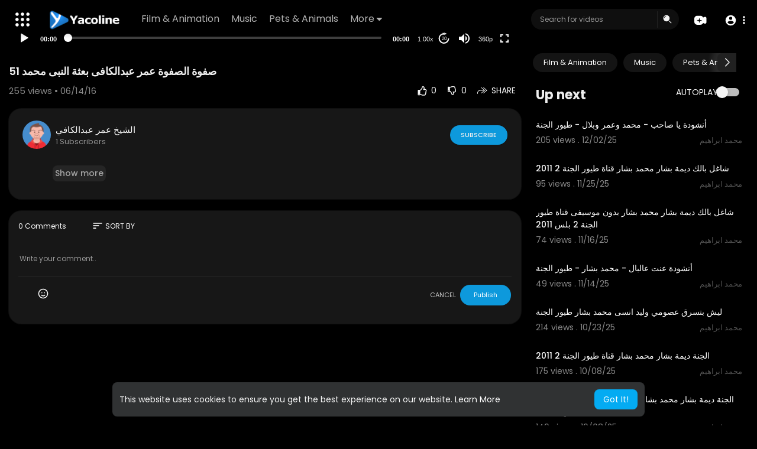

--- FILE ---
content_type: text/html; charset=UTF-8
request_url: https://www.yacoline.com/watch/3cf0853b0c90ae7a253bf2ec9638e988
body_size: 45711
content:
<!DOCTYPE html>
<html id="html" lang="en">
   <head>
      <meta charset="UTF-8">
      <title>صفوة الصفوة عمر عبدالكافى بعثة النبى محمد 51</title>
      <meta name="title" content="صفوة الصفوة عمر عبدالكافى بعثة النبى محمد 51">
      <meta name="description" content="">
      <meta name="keywords" content="صفوة,الصفوة,عمر,عبدالكافى">
      <meta name="viewport" content="width=device-width, initial-scale=1, maximum-scale=1">
            <meta property="fb:app_id" content="1643990952546825" />
      <meta name="format-detection" content="telephone=no" />
      <meta name="apple-mobile-web-app-capable" content="yes" />
                      <link rel="canonical" href="https://www.yacoline.com/watch/3cf0853b0c90ae7a253bf2ec9638e988"/>
            <!-- Twitter Card data -->
<meta name="twitter:card" content="summary">
<meta name="twitter:site" content="@publisher_handle">
<meta name="twitter:title" content="صفوة الصفوة عمر عبدالكافى بعثة النبى محمد 51">
<meta name="twitter:description" content="">
<meta name="twitter:creator" content="@author_handle">
<meta name="twitter:image" content="https://www.yacoline.com/upload/photos/2017/01/3cf0853b0c90ae7a253bf2ec9638e988.jpg">

<!-- Open Graph data -->
<meta property="og:title" content="صفوة الصفوة عمر عبدالكافى بعثة النبى محمد 51" />
<meta property="og:type" content="article" />
<meta property="og:url" content="https://www.yacoline.com/watch/3cf0853b0c90ae7a253bf2ec9638e988" />
<meta property="og:image" content="https://www.yacoline.com/upload/photos/2017/01/3cf0853b0c90ae7a253bf2ec9638e988.jpg" />
<meta property="og:description" content="" /> 
<meta name="thumbnail" content="https://www.yacoline.com/upload/photos/2017/01/3cf0853b0c90ae7a253bf2ec9638e988.jpg" />
<script type="application/ld+json">
{
    "@context": "https://schema.org",
    "@type": "MusicGroup",
    "image": [
        "https://www.yacoline.com/upload/photos/2017/01/3cf0853b0c90ae7a253bf2ec9638e988.jpg"
    ],
    "name": "صفوة الصفوة عمر عبدالكافى بعثة النبى محمد 51",
    "subjectOf": {
        "@type": "VideoObject",
        "description": "",
        "duration": "P56Y40DT54M",
        "name": "صفوة الصفوة عمر عبدالكافى بعثة النبى محمد 51",
        "thumbnailUrl": "https://www.yacoline.com/upload/photos/2017/01/3cf0853b0c90ae7a253bf2ec9638e988.jpg",
        "uploadDate": "2016-06-14T22:54:51+00:00"
    }
}
</script>
<link rel="alternate" href="https://www.yacoline.com?lang=english" hreflang="en" /><link rel="alternate" href="https://www.yacoline.com?lang=arabic" hreflang="ar" /><link rel="alternate" href="https://www.yacoline.com?lang=dutch" hreflang="nl" /><link rel="alternate" href="https://www.yacoline.com?lang=french" hreflang="fr" /><link rel="alternate" href="https://www.yacoline.com?lang=german" hreflang="de" /><link rel="alternate" href="https://www.yacoline.com?lang=russian" hreflang="ru" /><link rel="alternate" href="https://www.yacoline.com?lang=spanish" hreflang="es" /><link rel="alternate" href="https://www.yacoline.com?lang=turkish" hreflang="tr" /><link rel="alternate" href="https://www.yacoline.com?lang=hindi" hreflang="hi" /><link rel="alternate" href="https://www.yacoline.com?lang=chinese" hreflang="zh" /><link rel="alternate" href="https://www.yacoline.com?lang=urdu" hreflang="ur" /><link rel="alternate" href="https://www.yacoline.com?lang=indonesian" hreflang="id" /><link rel="alternate" href="https://www.yacoline.com?lang=croatian" hreflang="sh" /><link rel="alternate" href="https://www.yacoline.com?lang=hebrew" hreflang="he" /><link rel="alternate" href="https://www.yacoline.com?lang=bengali" hreflang="bn" /><link rel="alternate" href="https://www.yacoline.com?lang=japanese" hreflang="ja" /><link rel="alternate" href="https://www.yacoline.com?lang=portuguese" hreflang="pt" /><link rel="alternate" href="https://www.yacoline.com?lang=italian" hreflang="it" /><link rel="alternate" href="https://www.yacoline.com?lang=persian" hreflang="fa" /><link rel="alternate" href="https://www.yacoline.com?lang=swedish" hreflang="sv" /><link rel="alternate" href="https://www.yacoline.com?lang=vietnamese" hreflang="vi" /><link rel="alternate" href="https://www.yacoline.com?lang=danish" hreflang="da" /><link rel="alternate" href="https://www.yacoline.com?lang=filipino" hreflang="fil" />
      <link rel="shortcut icon" type="image/png" href="https://www.yacoline.com/themes/default/img/icon.png"/>
      <link rel="stylesheet" href="https://www.yacoline.com/themes/default/css/jquery-ui.min.css?version=3.1.1">
      <link rel="stylesheet" href="https://www.yacoline.com/themes/default/css/jquery.tagit.css?version=3.1.1">
      <link rel="stylesheet" href="https://www.yacoline.com/themes/default/css/font-awesome-4.7.0/css/font-awesome.min.css?version=3.1.1">
      <link rel="stylesheet" href="https://www.yacoline.com/themes/default/css/twemoji-awesome.css?version=3.1.1">
      <link rel="stylesheet" href="https://www.yacoline.com/themes/default/css/bootstrap-glyphicons.css?version=3.1.1">
      <link rel="stylesheet" href="https://www.yacoline.com/themes/default/css/bootstrap.min.css?version=3.1.1">
      <link rel="stylesheet" href="https://www.yacoline.com/themes/default/js/lib/sweetalert2/dist/sweetalert2.min.css?version=3.1.1">
      <link rel="stylesheet" href="https://www.yacoline.com/themes/default/js/lib/notifIt/notifIt/css/notifIt.min.css?version=3.1.1">
      <link rel="stylesheet" href="https://www.yacoline.com/themes/default/css/style.css?version=3.1.1" id="style-css">
            <link rel="stylesheet" href="https://www.yacoline.com/themes/default/css/night-mode.css?version=3.1.1" class="night-mode-css">
            <link rel="stylesheet" href="https://www.yacoline.com/themes/default/css/custom.style.css?version=3.1.1">
      <link href="https://www.yacoline.com/themes/default/css/material.css?version=3.1.1" rel="stylesheet" type="text/css">
      <link href="https://www.yacoline.com/themes/default/css/roboto.css?version=3.1.1" rel="stylesheet">
      <script src="https://www.yacoline.com/themes/default/js/jquery-3.min.js?version=3.1.1"></script>
      <script src="https://www.yacoline.com/themes/default/js/jquery-ui.min.js?version=3.1.1"></script>
      <script type="text/javascript" src="https://www.yacoline.com/themes/default/js/jquery.form.min.js?version=3.1.1"></script>
      <script type="text/javascript" src="https://www.yacoline.com/themes/default/js/tag-it.min.js?version=3.1.1"></script>
            <link rel="stylesheet" href="https://www.yacoline.com/themes/default/player/css/mediaelementplayer.min.css?version=3.1.1" />
      <script src="https://www.yacoline.com/themes/default/player/js/mediaelement-and-player.min.js?version=3.1.1"></script>
      <script src="https://www.yacoline.com/themes/default/js/lib/sweetalert2/dist/sweetalert2.js?version=3.1.1"></script>
      <script src="https://www.yacoline.com/themes/default/js/lib/notifIt/notifIt/js/notifIt.min.js?version=3.1.1"></script>
      <link href="https://www.yacoline.com/themes/default/css/bootstrap-toggle.min.css?version=3.1.1" rel="stylesheet">
      <link rel="stylesheet" href="https://www.yacoline.com/themes/default/css/bootstrap-select.min.css?version=3.1.1">
      <script src="https://www.yacoline.com/themes/default/js/bootstrap-select.min.js?version=3.1.1"></script>
      <link rel="stylesheet" href="https://www.yacoline.com/themes/default/css/owl.carousel.min.css?version=3.1.1">
      <script src="https://www.yacoline.com/themes/default/js/owl.carousel.min.js?version=3.1.1"></script>
            <script src="https://www.yacoline.com/themes/default/player/plugins/speed/speed.min.js?version=3.1.1"></script>
      <link rel="stylesheet" href="https://www.yacoline.com/themes/default/player/plugins/speed/speed.min.css?version=3.1.1" />
      <script src="https://www.yacoline.com/themes/default/player/plugins/speed/speed-i18n.js?version=3.1.1"></script>
      <script src="https://www.yacoline.com/themes/default/player/plugins/jump/jump-forward.min.js?version=3.1.1"></script>
      <link rel="stylesheet" href="https://www.yacoline.com/themes/default/player/plugins/jump/jump-forward.min.css?version=3.1.1" />
      <script src="https://www.yacoline.com/themes/default/player/plugins/ads/ads.min.js?version=3.1.1"></script>
      <link rel="stylesheet" href="https://www.yacoline.com/themes/default/player/plugins/ads/ads.min.css?version=3.1.1" />
      <script src="https://www.yacoline.com/themes/default/player/plugins/ads/ads-i18n.js?version=3.1.1"></script>
      <script src="https://www.yacoline.com/themes/default/player/plugins/vast/ads-vast-vpaid.js?version=3.1.1"></script>
      <script src="https://www.yacoline.com/themes/default/player/plugins/quality/quality.min.js?version=3.1.1"></script>
      <link rel="stylesheet" href="https://www.yacoline.com/themes/default/player/plugins/quality/quality.min.css?version=3.1.1" />
      <script src="https://www.yacoline.com/themes/default/js/facebook.min.js?version=3.1.1"></script>
      <script src="https://www.yacoline.com/themes/default/js/Fingerprintjs2/fingerprint2.js?version=3.1.1"></script>
      <script src="https://www.yacoline.com/themes/default/js/emoji/emojionearea/dist/emojionearea.js?version=3.1.1"></script>
      <link rel="stylesheet" type="text/css" href="https://www.yacoline.com/themes/default/js/emoji/emojionearea/dist/emojionearea.min.css?version=3.1.1"/>
      <link rel="stylesheet" href="https://www.yacoline.com/themes/default/css/bootstrap-colorpicker.min.css?version=3.1.1" />
      <script src="https://www.yacoline.com/themes/default/js/bootstrap-colorpicker.min.js?version=3.1.1"></script>
      <script src="https://www.yacoline.com/themes/default/js/v1.js?version=3.1.1"></script>
                  <script src="https://cdnjs.cloudflare.com/ajax/libs/socket.io/2.0.4/socket.io.js?version=3.1.1"></script>
                  <link rel="stylesheet" href="https://www.yacoline.com/themes/default/css/swiper-bundle.min.css?version=3.1.1" />
      <script src="https://www.yacoline.com/themes/default/js/swiper-bundle.min.js?version=3.1.1"></script>
      <script src="https://www.yacoline.com/themes/default/js/plupload.full.min.js?version=3.1.1"></script>
              <script>
         function RunLiveAgora(channelName,DIV_ID,token) {
           var agoraAppId = '';
           var token = token;

           var client = AgoraRTC.createClient({mode: 'live', codec: 'vp8'});
           client.init(agoraAppId, function () {


               client.setClientRole('audience', function() {
             }, function(e) {
             });

             client.join(token, channelName, 0, function(uid) {
             }, function(err) {
             });
             }, function (err) {
             });

             client.on('stream-added', function (evt) {
             var stream = evt.stream;
             var streamId = stream.getId();

             client.subscribe(stream, function (err) {
             });
           });
           client.on('stream-subscribed', function (evt) {
             var video_id = $('#video-id').val();
            if (!video_id) {
               return false;
            }
             $('#'+DIV_ID).html('<div class="wow_liv_counter"><span id="live_word_'+video_id+'">Live</span> <span id="live_count_'+video_id+'"> 0</span></div><div id="live_post_comments_'+video_id+'" class="wow_liv_comments_feed user-comments"></div>');
             var remoteStream = evt.stream;
             remoteStream.play(DIV_ID);
             $('#player_'+remoteStream.getId()).find('video').css('position', 'relative');
           });
         }
                      var site_url = 'https://www.yacoline.com';
           function PT_Ajax_Requests_File() {
             return site_url + '/';
           }
           function PT_Page_Loading_File() {
             return site_url + '/page_loading.php';
           }
           function OpenShareWindow(url, windowName) {
              newwindow = window.open(url, windowName, 'height=600,width=800');
              if (window.focus) {
                 newwindow.focus();
              }
              return false;
           }
           function getCookie(name) {
             var value = "; " + document.cookie;
             var parts = value.split("; " + name + "=");
             if (parts.length == 2) return parts.pop().split(";").shift();
           }
      </script>
      <script src="https://www.yacoline.com/themes/default/js/header.js?version=3.1.1"></script>
            <script src="https://imasdk.googleapis.com/js/sdkloader/ima3.js?version=3.1.1" type="text/javascript"></script>
                  <script src="https://accounts.google.com/gsi/client" async defer></script>
         </head>
   <script type="text/javascript">
        window.UpdateChatU = 0;
        $(document).on('click', 'a[data-load]', function(event) {
            if ($('#live_post_id').length > 0) {
                    DeleteLive();
                    window.location = $(this).attr('href');
                    return false;
              }
              $('#bar_loading').show();
                event.preventDefault();
                var url = $(this).attr('data-load');
                if ($('video').length > 0) {
                  $('video')[0].pause();
                }
                $.ajax({
                  url: PT_Page_Loading_File()+url,
                  type: 'GET',
                  dataType: 'html'
                })
                .done(function(data_html) {
                  if ($(data_html).filter('#json-data').length > 0) {
                      if (typeof(ads_) != 'undefined') {
                        clearInterval(ads_);
                      }

                      data = JSON.parse($(data_html).filter('#json-data').val());

                      (data.page == 'register' ||
                      data.page == 'login' ||
                      data.page == 'shorts' ||
                      data.page == 'latest' ||
                      data.page == 'top' ||
                      data.page == 'trending' ||
                      data.page == 'stock' ||
                      data.page == 'upload-video' ||
                      data.page == 'import-video' ||
                      data.page == 'messages') ? $('#header_ad_').addClass('hidden') : $('#header_ad_').removeClass('hidden');

                      (data.page == 'home') ? $('#home_menu_').addClass('active') : $('#home_menu_').removeClass('active');
                      (data.page == 'history') ? $('#history_menu_').addClass('active') : $('#history_menu_').removeClass('active');
                      (data.page == 'articles') ? $('#articles_menu_').addClass('active') : $('#articles_menu_').removeClass('active');
                      (data.page == 'latest') ? $('#latest_menu_').addClass('active') : $('#latest_menu_').removeClass('active');
                      (data.page == 'trending') ? $('#trending_menu_').addClass('active') : $('#trending_menu_').removeClass('active');
                      (data.page == 'paid-videos') ? $('#paid_videos_').addClass('active') : $('#paid_videos_').removeClass('active');
                      (data.page == 'top') ? $('#top_menu_').addClass('active') : $('#top_menu_').removeClass('active');
                      (data.page == 'movies') ? $('#movies_menu_').addClass('active') : $('#movies_menu_').removeClass('active');
                      (data.page == 'popular_channels') ? $('#popular_channels_menu_').addClass('active') : $('#popular_channels_menu_').removeClass('active');
                      (data.page == 'stock') ? $('#stock_menu_').addClass('active') : $('#stock_menu_').removeClass('active');
                      (data.page == 'shorts') ? $('#shorts_menu_').addClass('active') : $('#shorts_menu_').removeClass('active');


                      window.history.pushState({state:'new'},'', data.url);
                      $('#container_content').html(data_html);
                      $('meta[name=title]').attr('content', data.title);
                      $('meta[name=description]').attr('content', data.description);
                      $('meta[name=keywords]').attr('content', data.keyword);
                      $('title').text(data.title);
                      var main_container_class = 'main-content ';
                      (data.page != 'login') ? main_container_class += ' container ' : main_container_class += ' welcome-page ';
                      if (data.is_movie == true) {
                        $('.toggle-mode').hide();
                        $('.logo-img img').attr('src', 'https://www.yacoline.com/themes/default/img/logo-light.png?cache=552');
                        (data.page == 'watch') ? main_container_class += ' movies-container ' : main_container_class += ' ';
                      }
                      else{
                        if ($('#toggle-mode').prop( "checked" ) === true) {
                          $('.logo-img img').attr('src', 'https://www.yacoline.com/themes/default/img/logo-light.png?cache=552');
                        }
                        else{
                          $('.logo-img img').attr('src', 'https://www.yacoline.com/themes/default/img/logo.png?cache=552');
                        }
                        $('.toggle-mode').show();
                        (data.page == 'watch') ? main_container_class += ' watch-container ' : main_container_class += ' ';
                      }

                      (data.page == 'movie') ? main_container_class += ' movies-container ' : main_container_class += ' ';
                            (data.page == 'go_pro') ? main_container_class += ' p-relative ' : main_container_class += ' ';
                      (data.page == 'home') ? main_container_class += ' home-container ' : main_container_class += ' ';
                      $('#main-container').attr('class',main_container_class);

                      (data.page == 'watch') ? $('#header_change_2').attr('class','container watch-container') : $('#header_change_2').attr('class','container');
                      (data.page == 'watch') ? $('#header_change_3').attr('class','container watch-container') : $('#header_change_3').attr('class','container');
                    }
                    else{
                      window.location.href = site_url+'/login';
                    }
                })
                .fail(function() {
                  if (typeof(getCookie('user_id')) == 'undefined') {
                    window.location.href = site_url+'/login';
                  }
                  else{
                    window.location.href = site_url+'/404';
                  }
                })
                .always(function() {
                  window.scrollTo(0,0);
                  $('#bar_loading').delay(300).fadeOut(300);
                  $(".video-player").hover(
                      function(e){
                        $('.watermark').css('display', 'block');
                       },
                      function(e){
                        setTimeout(function () {
                          if ($('.video-player:hover').length == 0) {
                            $('.watermark').css('display', 'none');
                          }
                        }, 1000);
                       }
                  );
                });

        });
      function load_more_sub() {
        var id = $('.subscribers_').last().attr('data_subscriber_id');
        var user_id = '{{ME id}}';
        $.post(PT_Ajax_Requests_File()+'aj/user/get_more_subscribers_', {id: id,user_id:user_id}, function(data, textStatus, xhr) {
          if (data.status == 200) {
            if (data.html != '') {
              $('.user_subscribers_').append(data.html);
            }
            else{
              $('#user_subscribers__load').html("<svg xmlns='http://www.w3.org/2000/svg' viewBox='0 0 24 24'><path fill='currentColor' d='M12,2A10,10 0 0,0 2,12A10,10 0 0,0 12,22A10,10 0 0,0 22,12A10,10 0 0,0 12,2M17,13H7V11H17V13Z' /></svg> No more subscriptions");
            }

          }

        });
      }
   </script>
   <body itemscope itemtype="http://schema.org/Organization" id="pt-body" class=" ">
            <div id="pop_up_18" class="modal matdialog et_plus" data-backdrop="static" data-keyboard="false">
         <div class="modal-dialog">
            <div class="modal-content">
               <div class="modal-body">
                  <svg xmlns="http://www.w3.org/2000/svg" xmlns:xlink="http://www.w3.org/1999/xlink" viewBox="0 0 328.863 328.863" height="120" width="120" xml:space="preserve">
                     <g id="_x34_4-18Plus_movie">
                        <g>
                           <path fill="currentColor" d="M104.032,220.434V131.15H83.392V108.27h49.121v112.164H104.032z"/>
                        </g>
                        <g>
                           <path fill="currentColor" d="M239.552,137.23c0,9.76-5.28,18.4-14.08,23.201c12.319,5.119,20,15.84,20,28.32c0,20.16-17.921,32.961-45.921,32.961 c-28.001,0-45.921-12.641-45.921-32.48c0-12.801,8.32-23.682,21.28-28.801c-9.44-5.281-15.52-14.24-15.52-24 c0-17.922,15.681-29.281,40.001-29.281C224.031,107.15,239.552,118.83,239.552,137.23z M180.51,186.352 c0,9.441,6.721,14.721,19.041,14.721c12.32,0,19.2-5.119,19.2-14.721c0-9.279-6.88-14.561-19.2-14.561 C187.23,171.791,180.51,177.072,180.51,186.352z M183.391,138.83c0,8.002,5.76,12.48,16.16,12.48c10.4,0,16.16-4.479,16.16-12.48 c0-8.318-5.76-12.959-16.16-12.959C189.15,125.871,183.391,130.512,183.391,138.83z"/>
                        </g>
                        <g>
                           <path fill="currentColor" d="M292.864,120.932c4.735,13.975,7.137,28.592,7.137,43.5c0,74.752-60.816,135.568-135.569,135.568 S28.862,239.184,28.862,164.432c0-74.754,60.816-135.568,135.569-135.568c14.91,0,29.527,2.4,43.5,7.137V5.832 C193.817,1.963,179.24,0,164.432,0C73.765,0,0.001,73.764,0.001,164.432s73.764,164.432,164.431,164.432 S328.862,255.1,328.862,164.432c0-14.807-1.962-29.385-5.831-43.5H292.864z"/>
                        </g>
                        <g>
                           <polygon fill="currentColor" points="284.659,44.111 284.659,12.582 261.987,12.582 261.987,44.111 230.647,44.111 230.647,66.781 261.987,66.781 261.987,98.309 284.659,98.309 284.659,66.781 316.186,66.781 316.186,44.111 "/>
                        </g>
                     </g>
                  </svg>
                  <h4>Please note that if you are under 18, you won't be able to access this site. </h4>
                  <p>Are you 18 years old or above?</p>
               </div>
               <div class="modal-footer">
                  <button class="btn btn-success matbtn" id="pop_up_18_yes">Yes</button>
                  <button class="btn matbtn" id="pop_up_18_no">No</button>
               </div>
            </div>
         </div>
      </div>
      <a href="" id="link_redirect_to_page"  data-load=""></a>
      <div id="bar_loading"></div>
            <input type="hidden" class="main_session" value="9c12a91a195395bc7e7335b3d9938f87acc46112">
            <header>
         <nav class="navbar navbar-findcond navbar-fixed-top header-layout">
	<div class="pt_main_hdr" id="header_change">
		<div class="navbar-header">
							   <div class="yp_slide_menu">
					   <span id="open_slide" title="Expand" data-toggle="tooltip" data-placement="bottom" onclick="SlideSetCookie('open_slide','yes',1);">
						   <svg xmlns="http://www.w3.org/2000/svg" width="24px" height="24px" viewBox="0 0 276.167 276.167"> <g fill="currentColor"><path d="M33.144,2.471C15.336,2.471,0.85,16.958,0.85,34.765s14.48,32.293,32.294,32.293s32.294-14.486,32.294-32.293 S50.951,2.471,33.144,2.471z"/> <path d="M137.663,2.471c-17.807,0-32.294,14.487-32.294,32.294s14.487,32.293,32.294,32.293c17.808,0,32.297-14.486,32.297-32.293 S155.477,2.471,137.663,2.471z"/> <path d="M243.873,67.059c17.804,0,32.294-14.486,32.294-32.293S261.689,2.471,243.873,2.471s-32.294,14.487-32.294,32.294 S226.068,67.059,243.873,67.059z"/> <path d="M32.3,170.539c17.807,0,32.297-14.483,32.297-32.293c0-17.811-14.49-32.297-32.297-32.297S0,120.436,0,138.246 C0,156.056,14.493,170.539,32.3,170.539z"/> <path d="M136.819,170.539c17.804,0,32.294-14.483,32.294-32.293c0-17.811-14.478-32.297-32.294-32.297 c-17.813,0-32.294,14.486-32.294,32.297C104.525,156.056,119.012,170.539,136.819,170.539z"/> <path d="M243.038,170.539c17.811,0,32.294-14.483,32.294-32.293c0-17.811-14.483-32.297-32.294-32.297 s-32.306,14.486-32.306,32.297C210.732,156.056,225.222,170.539,243.038,170.539z"/> <path d="M33.039,209.108c-17.807,0-32.3,14.483-32.3,32.294c0,17.804,14.493,32.293,32.3,32.293s32.293-14.482,32.293-32.293 S50.846,209.108,33.039,209.108z"/> <path d="M137.564,209.108c-17.808,0-32.3,14.483-32.3,32.294c0,17.804,14.487,32.293,32.3,32.293 c17.804,0,32.293-14.482,32.293-32.293S155.368,209.108,137.564,209.108z"/> <path d="M243.771,209.108c-17.804,0-32.294,14.483-32.294,32.294c0,17.804,14.49,32.293,32.294,32.293 c17.811,0,32.294-14.482,32.294-32.293S261.575,209.108,243.771,209.108z"/> </g></svg>
					   </span>

				   </div>
				   <div class="mobile">
				   	<a class="navbar-brand logo-img" href="https://www.yacoline.com/" itemprop="url">
															<img itemprop="logo" src="https://www.yacoline.com/themes/default/img/logo-light.png?cache=552" alt="Yacoline">
													</a>
				   </div>
			   						
						<ul class="nav navbar-nav sec_lay_hdr custom_text_link">

									<li class="pt_hide-from-mobile">
						<a href="https://www.yacoline.com/videos/category/1" data-load="?link1=videos&page=category&id=1">
							Film & Animation					    </a>
					</li>
									<li class="pt_hide-from-mobile">
						<a href="https://www.yacoline.com/videos/category/3" data-load="?link1=videos&page=category&id=3">
							Music					    </a>
					</li>
									<li class="pt_hide-from-mobile">
						<a href="https://www.yacoline.com/videos/category/4" data-load="?link1=videos&page=category&id=4">
							Pets & Animals					    </a>
					</li>
				
				<li class="dropdown profile-nav pt_hide-from-mobile">
					<a href="javascript:void(0);" class="dropdown-toggle flex_home_arrow" data-toggle="dropdown" aria-expanded="false">
						More
						<svg width="10" height="6" viewBox="0 0 10 6" fill="none" xmlns="http://www.w3.org/2000/svg">
								<path d="M9.27957 0.904663H1.38557C1.24344 0.904743 1.10453 0.947003 0.986437 1.02609C0.868345 1.10518 0.776382 1.21754 0.722196 1.34893C0.66801 1.48033 0.65404 1.62485 0.682055 1.76419C0.71007 1.90353 0.77881 2.03142 0.879567 2.13166L4.33257 5.58466C4.59882 5.8506 4.95975 5.99998 5.33607 5.99998C5.71238 5.99998 6.07331 5.8506 6.33957 5.58466L7.65257 4.27166L9.79257 2.13166C9.89229 2.03044 9.95987 1.90202 9.98684 1.76251C10.0138 1.623 9.99896 1.47864 9.94415 1.34755C9.88934 1.21645 9.79702 1.10448 9.67878 1.02568C9.56054 0.946888 9.42166 0.904785 9.27957 0.904663Z" fill="currentColor"/>
							</svg>
				    </a>
				    <ul class="dropdown-menu ani-acc-menu custom_menu_login_usss">
				    										<li class="">
										<a href="https://www.yacoline.com/videos/category/5" data-load="?link1=videos&page=category&id=5">
											Sports										</a>
									</li>
																	<li class="">
										<a href="https://www.yacoline.com/videos/category/6" data-load="?link1=videos&page=category&id=6">
											Travel & Events										</a>
									</li>
																	<li class="">
										<a href="https://www.yacoline.com/videos/category/7" data-load="?link1=videos&page=category&id=7">
											Gaming										</a>
									</li>
																	<li class="">
										<a href="https://www.yacoline.com/videos/category/8" data-load="?link1=videos&page=category&id=8">
											People & Blogs										</a>
									</li>
																	<li class="">
										<a href="https://www.yacoline.com/videos/category/9" data-load="?link1=videos&page=category&id=9">
											Comedy										</a>
									</li>
																	<li class="">
										<a href="https://www.yacoline.com/videos/category/10" data-load="?link1=videos&page=category&id=10">
											Entertainment										</a>
									</li>
																	<li class="">
										<a href="https://www.yacoline.com/videos/category/11" data-load="?link1=videos&page=category&id=11">
											News & Politics										</a>
									</li>
																	<li class="">
										<a href="https://www.yacoline.com/videos/category/12" data-load="?link1=videos&page=category&id=12">
											How-to & Style										</a>
									</li>
																	<li class="">
										<a href="https://www.yacoline.com/videos/category/13" data-load="?link1=videos&page=category&id=13">
											Non-profits & Activism										</a>
									</li>
																	<li class="">
										<a href="https://www.yacoline.com/videos/category/other" data-load="?link1=videos&page=category&id=other">
											Other										</a>
									</li>
													</ul>
				</li>


				
				
				
				
															</ul>
						
			<form class="navbar-form navbar-left search-header" role="search" action="https://www.yacoline.com/search" method="GET">
                <div class="form-group">
                    <input type="text" class="form-control" id="search-bar" name="keyword" placeholder="Search for videos" autocomplete="off" value=""> 
                                        <span class="search_line">
                    </span>
					<svg  class="feather feather-search" onclick="javascript:$('.search-header input').focus();" xmlns="http://www.w3.org/2000/svg" width="24" height="24" viewBox="0 0 24 24">
					  <g id="Group_304" data-name="Group 304" transform="translate(941 2420)">
					    <g id="Search_1" data-name="Search 1" transform="translate(-939.756 -2417.756)">
					      <path id="Path_57" data-name="Path 57" d="M2,7.752A6.752,6.752,0,1,1,8.752,14.5,6.752,6.752,0,0,1,2,7.752ZM7.971,3.209a.563.563,0,0,1-.468.644A3.189,3.189,0,0,0,4.853,6.5a.563.563,0,0,1-1.112-.176A4.314,4.314,0,0,1,7.327,2.741.563.563,0,0,1,7.971,3.209Z" fill="currentColor" fill-rule="evenodd"/>
					      <path id="Path_58" data-name="Path 58" d="M18.47,17.47a.75.75,0,0,1,1.061,0l4,4A.75.75,0,1,1,22.47,22.53l-4-4A.75.75,0,0,1,18.47,17.47Z" transform="translate(-4.238 -4.238)" fill="currentColor"/>
					    </g>
					    <rect id="Rectangle_321" data-name="Rectangle 321" width="24" height="24" transform="translate(-941 -2420)" fill="none"/>
					  </g>
					</svg>
                </div>
                <div class="search-dropdown hidden"></div>
            </form>
			<!--<ul class="nav navbar-nav">
				<li class="dropdown hide-from-mobile" id="category_menu_">
				   <a href="#" class="dropdown-toggle" data-toggle="dropdown" role="button" aria-expanded="false">Categories <span class="caret"></span></a>
				   <ul class="dropdown-menu categories-drop-down" role="menu">
				    					    <li class="hide-from-mobile">
						   <a class="category" href="https://www.yacoline.com/videos/category/1" data-load="?link1=videos&page=category&id=1">Film & Animation</a>
						</li>
										    <li class="hide-from-mobile">
						   <a class="category" href="https://www.yacoline.com/videos/category/3" data-load="?link1=videos&page=category&id=3">Music</a>
						</li>
										    <li class="hide-from-mobile">
						   <a class="category" href="https://www.yacoline.com/videos/category/4" data-load="?link1=videos&page=category&id=4">Pets & Animals</a>
						</li>
										    <li class="hide-from-mobile">
						   <a class="category" href="https://www.yacoline.com/videos/category/5" data-load="?link1=videos&page=category&id=5">Sports</a>
						</li>
										    <li class="hide-from-mobile">
						   <a class="category" href="https://www.yacoline.com/videos/category/6" data-load="?link1=videos&page=category&id=6">Travel & Events</a>
						</li>
										    <li class="hide-from-mobile">
						   <a class="category" href="https://www.yacoline.com/videos/category/7" data-load="?link1=videos&page=category&id=7">Gaming</a>
						</li>
										    <li class="hide-from-mobile">
						   <a class="category" href="https://www.yacoline.com/videos/category/8" data-load="?link1=videos&page=category&id=8">People & Blogs</a>
						</li>
										    <li class="hide-from-mobile">
						   <a class="category" href="https://www.yacoline.com/videos/category/9" data-load="?link1=videos&page=category&id=9">Comedy</a>
						</li>
										    <li class="hide-from-mobile">
						   <a class="category" href="https://www.yacoline.com/videos/category/10" data-load="?link1=videos&page=category&id=10">Entertainment</a>
						</li>
										    <li class="hide-from-mobile">
						   <a class="category" href="https://www.yacoline.com/videos/category/11" data-load="?link1=videos&page=category&id=11">News & Politics</a>
						</li>
										    <li class="hide-from-mobile">
						   <a class="category" href="https://www.yacoline.com/videos/category/12" data-load="?link1=videos&page=category&id=12">How-to & Style</a>
						</li>
										    <li class="hide-from-mobile">
						   <a class="category" href="https://www.yacoline.com/videos/category/13" data-load="?link1=videos&page=category&id=13">Non-profits & Activism</a>
						</li>
										    <li class="hide-from-mobile">
						   <a class="category" href="https://www.yacoline.com/videos/category/other" data-load="?link1=videos&page=category&id=other">Other</a>
						</li>
									   </ul>
				</li>
			</ul>-->
		</div>
		<ul class="nav navbar-nav navbar-right">
			<li class="dropdown profile-nav hide_upload_mobi_link">
			<a href="javascript:void(0);" class="dropdown-toggle hdr_hover_btn" data-toggle="dropdown">
				<svg xmlns="http://www.w3.org/2000/svg" width="24" height="24" viewBox="0 0 24 24">
						  <g id="Group_305" data-name="Group 305" transform="translate(1264 2420)">
						    <g id="Group_276" data-name="Group 276">
						      <g id="Group_263" data-name="Group 263" transform="translate(-1264 -2417)">
						        <path id="Path_61" data-name="Path 61" d="M3.82,3.68l6,1-.5.5-.5,1.5h-5Z" fill="currentColor"/>
						        <path id="Path_62" data-name="Path 62" d="M8.716,0h.067c1.372,0,2.447,0,3.312.071A5.918,5.918,0,0,1,14.36.627,5.75,5.75,0,0,1,16.873,3.14q.075.147.138.3a23.41,23.41,0,0,1,2.9-1.134,2.771,2.771,0,0,1,2.347.2,2.771,2.771,0,0,1,1.123,2.07A24.431,24.431,0,0,1,23.5,7.8V9.7a24.43,24.43,0,0,1-.121,3.224,2.771,2.771,0,0,1-1.123,2.07,2.771,2.771,0,0,1-2.347.2,23.414,23.414,0,0,1-2.9-1.134q-.063.152-.138.3a5.75,5.75,0,0,1-2.513,2.513,5.918,5.918,0,0,1-2.265.556c-.864.071-1.94.071-3.311.071H8.716c-1.372,0-2.447,0-3.311-.071a5.919,5.919,0,0,1-2.265-.556A5.75,5.75,0,0,1,.627,14.36,5.918,5.918,0,0,1,.071,12.1C0,11.231,0,10.155,0,8.784V8.716C0,7.345,0,6.269.071,5.4A5.918,5.918,0,0,1,.627,3.14,5.75,5.75,0,0,1,3.14.627,5.918,5.918,0,0,1,5.4.071C6.269,0,7.345,0,8.716,0ZM4,5.75A.75.75,0,0,1,4.75,5h4a.748.748,0,0,1,.526.215.745.745,0,0,1,.514-.167.527.527,0,0,1,.459.333,2.28,2.28,0,0,1,.243.684q.027.225.036.423t.027.369q.018.18.018.342t.018.306a1.9,1.9,0,0,0,.108.7.347.347,0,0,0,.324.207q.162.018.486.036t.7.027q.378.018.729.045t.558.054a1.881,1.881,0,0,1,.684.234.458.458,0,0,1-.063.828,2.532,2.532,0,0,1-.783.189q-.36.045-.792.072t-.819.027q-.387.009-.639.018a.455.455,0,0,0-.387.2,1.33,1.33,0,0,0-.153.684q0,.117-.009.252t-.027.27q-.009.135-.027.27l-.018.27a2.94,2.94,0,0,1-.252.972.577.577,0,0,1-.54.387.507.507,0,0,1-.486-.4,5.814,5.814,0,0,1-.225-1.017q-.009-.153-.018-.279t-.018-.261q-.009-.126-.018-.234t-.018-.2a1.565,1.565,0,0,0-.144-.54.47.47,0,0,0-.252-.252A1.079,1.079,0,0,0,8.062,10H7.108q-.306,0-.6-.009t-.477-.027a2.24,2.24,0,0,1-.765-.207.531.531,0,0,1-.288-.495.452.452,0,0,1,.18-.369,1.33,1.33,0,0,1,.54-.234,4.107,4.107,0,0,1,.837-.09l.747-.036q.387-.027.693-.054t.468-.063a.426.426,0,0,0,.27-.189,1.443,1.443,0,0,0,.117-.576l.018-.27q.009-.144.018-.306t.018-.342q.006-.119.016-.245A.754.754,0,0,1,8.75,6.5h-4A.75.75,0,0,1,4,5.75Z" fill="currentColor" fill-rule="evenodd"/>
						      </g>
						      <rect id="Rectangle_311" data-name="Rectangle 311" width="24" height="24" transform="translate(-1264 -2420)" fill="none"/>
						    </g>
						  </g>
						</svg>
			</a>
			<ul class="dropdown-menu pt-create-menu ani-acc-menu custom_menu_login_usss">
									 
						<li class="hide_up_imp">
							<a href="https://www.yacoline.com/upload-video" data-load="?link1=upload-video" class="uploadd">
								<svg xmlns="http://www.w3.org/2000/svg" width="24" height="24" viewBox="0 0 24 24"><path fill-rule="evenodd" clip-rule="evenodd" d="M7 10.25L6.96421 10.25C6.05997 10.25 5.33069 10.25 4.7424 10.3033C4.13605 10.3583 3.60625 10.4746 3.125 10.7524C2.55493 11.0815 2.08154 11.5549 1.7524 12.125C1.47455 12.6063 1.35826 13.1361 1.3033 13.7424C1.24998 14.3307 1.24999 15.06 1.25 15.9642L1.25 15.9642L1.25 16L1.25 16.0358L1.25 16.0358C1.24999 16.94 1.24998 17.6693 1.3033 18.2576C1.35826 18.8639 1.47455 19.3937 1.7524 19.875C2.08154 20.4451 2.55493 20.9185 3.125 21.2476C3.60625 21.5254 4.13605 21.6417 4.7424 21.6967C5.33067 21.75 6.05992 21.75 6.96412 21.75L6.96418 21.75L7 21.75L17 21.75L17.0357 21.75C17.94 21.75 18.6693 21.75 19.2576 21.6967C19.8639 21.6417 20.3937 21.5254 20.875 21.2476C21.4451 20.9185 21.9185 20.4451 22.2476 19.875C22.5254 19.3937 22.6417 18.8639 22.6967 18.2576C22.75 17.6693 22.75 16.94 22.75 16.0358L22.75 16L22.75 15.9642C22.75 15.06 22.75 14.3307 22.6967 13.7424C22.6417 13.1361 22.5254 12.6063 22.2476 12.125C21.9185 11.5549 21.4451 11.0815 20.875 10.7524C20.3937 10.4746 19.8639 10.3583 19.2576 10.3033C18.6693 10.25 17.94 10.25 17.0358 10.25L17 10.25L16 10.25C15.5858 10.25 15.25 10.5858 15.25 11C15.25 11.4142 15.5858 11.75 16 11.75L17 11.75C17.9484 11.75 18.6096 11.7507 19.1222 11.7972C19.6245 11.8427 19.9101 11.9274 20.125 12.0514C20.467 12.2489 20.7511 12.533 20.9486 12.875C21.0726 13.0899 21.1573 13.3755 21.2028 13.8778C21.2493 14.3904 21.25 15.0516 21.25 16C21.25 16.9484 21.2493 17.6096 21.2028 18.1222C21.1573 18.6245 21.0726 18.9101 20.9486 19.125C20.7511 19.467 20.467 19.7511 20.125 19.9486C19.9101 20.0726 19.6245 20.1573 19.1222 20.2028C18.6096 20.2493 17.9484 20.25 17 20.25L7 20.25C6.05158 20.25 5.39041 20.2493 4.87779 20.2028C4.37549 20.1573 4.0899 20.0726 3.875 19.9486C3.53296 19.7511 3.24892 19.467 3.05144 19.125C2.92737 18.9101 2.8427 18.6245 2.79718 18.1222C2.75072 17.6096 2.75 16.9484 2.75 16C2.75 15.0516 2.75072 14.3904 2.79718 13.8778C2.84271 13.3755 2.92737 13.0899 3.05144 12.875C3.24892 12.533 3.53296 12.2489 3.875 12.0514C4.0899 11.9274 4.37549 11.8427 4.87779 11.7972C5.39041 11.7507 6.05158 11.75 7 11.75L8 11.75C8.41421 11.75 8.75 11.4142 8.75 11C8.75 10.5858 8.41421 10.25 8 10.25L7 10.25ZM16.5303 6.46967L12.5303 2.46967C12.2374 2.17678 11.7626 2.17678 11.4697 2.46967L7.46967 6.46967C7.17678 6.76256 7.17678 7.23744 7.46967 7.53033C7.76256 7.82322 8.23744 7.82322 8.53033 7.53033L11.25 4.81066L11.25 16C11.25 16.4142 11.5858 16.75 12 16.75C12.4142 16.75 12.75 16.4142 12.75 16L12.75 4.81066L15.4697 7.53033C15.7626 7.82322 16.2374 7.82322 16.5303 7.53033C16.8232 7.23744 16.8232 6.76256 16.5303 6.46967Z" fill="currentColor"/></svg> Upload
							</a>
						</li>
															 
						<li class="divider"></li>
						<li class="hide_up_imp">
							<a href="https://www.yacoline.com/upload-video?type=shorts" data-load="?link1=upload-video&type=shorts">
								<svg version="1.1" xmlns="http://www.w3.org/2000/svg" xmlns:xlink="http://www.w3.org/1999/xlink" x="0px" y="0px" viewBox="0 0 168.071 168.071" xml:space="preserve" style="color: currentColor;"> <g> <g> <path opacity="0.5" style="fill: currentColor;" d="M154.932,91.819L42.473,27.483c-2.219-1.26-4.93-1.26-7.121-0.027 c-2.219,1.233-3.588,3.533-3.615,6.026L31.08,161.059c0,0,0,0,0,0.027c0,2.465,1.369,4.766,3.533,6.026 c1.123,0.63,2.355,0.959,3.615,0.959c1.205,0,2.438-0.301,3.533-0.931l113.116-63.214c2.219-1.26,3.588-3.533,3.588-6.053 c0,0,0,0,0-0.027C158.465,95.38,157.123,93.079,154.932,91.819z"></path> <g id="XMLID_15_"> <g> <path style="fill:currentColor;" d="M79.952,44.888L79.952,44.888c3.273-3.273,2.539-8.762-1.479-11.06l-7.288-4.171 c-2.75-1.572-6.212-1.109-8.452,1.128l0,0c-3.273,3.273-2.539,8.762,1.479,11.06l7.291,4.169 C74.25,47.589,77.712,47.126,79.952,44.888z"></path> <path style="fill:currentColor;" d="M133.459,65.285L99.103,45.631c-2.75-1.572-6.209-1.109-8.449,1.128l0,0 c-3.273,3.273-2.539,8.759,1.479,11.057l23.497,13.44L23.931,122.5l0.52-103.393l19.172,10.964 c2.722,1.558,6.152,1.098,8.367-1.12l0.104-0.104c3.24-3.24,2.514-8.674-1.463-10.95L21,0.948 c-2.219-1.26-4.93-1.26-7.121-0.027c-2.219,1.233-3.588,3.533-3.615,6.026L9.607,134.524c0,0,0,0,0,0.027 c0,2.465,1.369,4.766,3.533,6.026c1.123,0.63,2.355,0.959,3.615,0.959c1.205,0,2.438-0.301,3.533-0.931l113.116-63.214 c2.219-1.26,3.588-3.533,3.588-6.053c0,0,0,0,0-0.027C136.992,68.845,135.65,66.545,133.459,65.285z"></path> </g> </g> </g> </g></svg> Shorts
							</a>
						</li>
												</ul>
		</li>
			
			<li class="show-in-mobile pull-left top-header">
				<a href="#" class="search-icon hdr_hover_btn">
					<svg xmlns="http://www.w3.org/2000/svg" width="24" height="24" viewBox="0 0 24 24">
					  <g id="Group_304" data-name="Group 304" transform="translate(941 2420)">
					    <g id="Search_1" data-name="Search 1" transform="translate(-939.756 -2417.756)">
					      <path id="Path_57" data-name="Path 57" d="M2,7.752A6.752,6.752,0,1,1,8.752,14.5,6.752,6.752,0,0,1,2,7.752ZM7.971,3.209a.563.563,0,0,1-.468.644A3.189,3.189,0,0,0,4.853,6.5a.563.563,0,0,1-1.112-.176A4.314,4.314,0,0,1,7.327,2.741.563.563,0,0,1,7.971,3.209Z" fill="currentColor" fill-rule="evenodd"></path>
					      <path id="Path_58" data-name="Path 58" d="M18.47,17.47a.75.75,0,0,1,1.061,0l4,4A.75.75,0,1,1,22.47,22.53l-4-4A.75.75,0,0,1,18.47,17.47Z" transform="translate(-4.238 -4.238)" fill="currentColor"></path>
					    </g>
					    <rect id="Rectangle_321" data-name="Rectangle 321" width="24" height="24" transform="translate(-941 -2420)" fill="none"></rect>
					  </g>
					</svg>
				</a>
			</li>
						<li class="dropdown hide-from-mobile top-header non-logged profile-nav">
	<a href="#" class="dropdown-toggle" data-toggle="dropdown" role="button" aria-expanded="false">
		<!-- <img src="https://www.yacoline.com/themes/default/img/oval.png"> -->
		<svg xmlns="http://www.w3.org/2000/svg" width="24" height="24" viewBox="0 0 24 24"><path fill="currentColor" d="M12,19.2C9.5,19.2 7.29,17.92 6,16C6.03,14 10,12.9 12,12.9C14,12.9 17.97,14 18,16C16.71,17.92 14.5,19.2 12,19.2M12,5A3,3 0 0,1 15,8A3,3 0 0,1 12,11A3,3 0 0,1 9,8A3,3 0 0,1 12,5M12,2A10,10 0 0,0 2,12A10,10 0 0,0 12,22A10,10 0 0,0 22,12C22,6.47 17.5,2 12,2Z" /></svg> 
			<!-- <span class="caret"></span> -->
			<span class="desktop hide_iam_from_mobile">
				<svg width="4" height="14" viewBox="0 0 4 14" fill="none" xmlns="http://www.w3.org/2000/svg">
					<path d="M1.92603 10.25C2.86353 10.25 3.67603 11.0625 3.67603 12C3.67603 12.9688 2.86353 13.75 1.92603 13.75C0.957275 13.75 0.176025 12.9688 0.176025 12C0.176025 11.0625 0.957275 10.25 1.92603 10.25ZM1.92603 5.25C2.86353 5.25 3.67603 6.0625 3.67603 7C3.67603 7.96875 2.86353 8.75 1.92603 8.75C0.957275 8.75 0.176025 7.96875 0.176025 7C0.176025 6.0625 0.957275 5.25 1.92603 5.25ZM1.92603 3.75C0.957275 3.75 0.176025 2.96875 0.176025 2C0.176025 1.0625 0.957275 0.25 1.92603 0.25C2.86353 0.25 3.67603 1.0625 3.67603 2C3.67603 2.96875 2.86353 3.75 1.92603 3.75Z" fill="currentColor"/>
				</svg>
		</span>
		</a>
	</a>
	<ul class="dropdown-menu ani-acc-menu custom_menu_login_usss" role="menu">
		<li><a href="https://www.yacoline.com/login">Login</a></li>
				<li>
			<a href="https://www.yacoline.com/register">Register</a>
		</li>
							<li class="divider"></li>
			<li class="hid_svg">
				<a href="javascript:;">
				<div class="custom_toggler_mode">
					Mode

					<label class="switch active">
				      <input type="checkbox" checked id="toggle-mode">
				      <span class="slider round"></span>
				    </label>
				</div>
				</a>
		</li> 
		   </ul>
</li>

<script type="text/javascript">
	$(function(){
	   $('.switch input').on("click",function(){
	      $(this).parent().toggleClass('active');
	   });
	});
</script>
		</ul>
	</div>
</nav>

<nav class="navbar navbar-findcond navbar-fixed-top header-layout hidden search-bar">
	<div class="navbar-header">
		<form class="search-header-mobile" role="search" action="https://www.yacoline.com/search" method="GET">
			<div class="form-group">
				<input type="text" class="form-control" id="search-bar-mobile" name="keyword" placeholder="Search for videos" autocomplete="off" value=""> 
			</div>
			<div class="search-dropdown hidden"></div>
		</form>
	</div>
</nav>


<script>
$('.search-icon').on('click', function(event) {
	event.preventDefault();
	$('.search-bar').toggleClass('hidden');
});

$('#open_slide').on('click', function(event) {
	event.preventDefault();
	$('body').toggleClass('side_open');
});

current_width = $(window).width();
if(current_width <= 1300) {
    $('#open_slide').on('click', function(event) {
		$('body').addClass('mobi_side_open');
	});
}

$('#search-bar').keyup(function(event) {
	var search_value = $(this).val();
	var search_dropdown = $('.search-dropdown');
	if (search_value == '') {
		search_dropdown.addClass('hidden');
		search_dropdown.empty();
		return false;
	} else {
		search_dropdown.removeClass('hidden');
	}
    $.post('https://www.yacoline.com/aj/search', {search_value: search_value}, function(data, textStatus, xhr) {
    	if (data.status == 200) {
    		search_dropdown.html(data.html);
    	} else {
	       search_dropdown.addClass('hidden');
		   search_dropdown.empty();
		   return false;
    	}
    });
});

jQuery(document).click(function(event){
    if (!(jQuery(event.target).closest(".search-dropdown").length)) {
        jQuery('.search-dropdown').addClass('hidden');
    }
});
</script>
         <div class="clear"></div>
      </header>
            <div class="yp_side_menu has_side_menu">
      <div id="main-container" class="container watch-container    main-content" >
            <div class="announcement-renderer">
         
      </div>
      
      <div id="" class=" new_left_right">
                    <div class="left_menu desktop">
                <div class="top_logo hide_iam_from_mobile">
                    <a class="navbar-brand logo-img" href="https://www.yacoline.com/" itemprop="url">
                                                    <img itemprop="logo" src="https://www.yacoline.com/themes/default/img/logo-light.png?cache=552" alt="Yacoline">
                                            </a>
                </div>

                                                          <div class="yp_side_drawer">
                         <span class="open_side_menu_head">
                            <span onclick="javascript:$('body').removeClass('side_open');$('body').removeClass('mobi_side_open');">
                               <svg height="24" viewBox="0 0 24 24" width="24" xmlns="http://www.w3.org/2000/svg">
                                  <path fill="currentColor" d="M19,6.41L17.59,5L12,10.59L6.41,5L5,6.41L10.59,12L5,17.59L6.41,19L12,13.41L17.59,19L19,17.59L13.41,12L19,6.41Z" />
                               </svg>
                            </span>
                         </span>

                         <ul class="sections pt-200">
                            <div class="menu_static_text top_static">
                                MENU
                            </div>
                            <li class="" id="home_menu_">
                               <a href="https://www.yacoline.com/" data-load="?link1=home">

                                    <svg id="Group_279" data-name="Group 279" xmlns="http://www.w3.org/2000/svg" width="24" height="24" viewBox="0 0 24 24">
                                      <path id="Home_1" data-name="Home 1" d="M4.783,2.966C7.45,1.028,8.784.059,10.307,0q.183-.007.367,0C12.2.059,13.529,1.028,16.2,2.966s4,2.906,4.524,4.337q.063.172.113.349c.417,1.466-.092,3.033-1.111,6.168L18,19.116a2.043,2.043,0,0,1-3.985-.631V15.736A1.917,1.917,0,0,0,12.1,13.82H8.88a1.917,1.917,0,0,0-1.917,1.917v2.749a2.043,2.043,0,0,1-3.985.631l-1.721-5.3C.238,10.685-.271,9.117.146,7.652Q.2,7.475.259,7.3C.783,5.872,2.117,4.9,4.783,2.966Z" transform="translate(2 2)" fill="currentColor"/>
                                      <rect id="Rectangle_312" data-name="Rectangle 312" width="24" height="24" fill="none"/>
                                    </svg>
                                  <span>Home</span>
                               </a>
                            </li>
                                                                                                             </ul>

                        <div class="menu_static_text" style="margin-top: 20px;">
                            MORE VIDEOS
                        </div>

                         <ul class="sections">
                            <li class="hide-from-mobile " id="latest_menu_">
                               <a href="https://www.yacoline.com/videos/latest" data-load="?link1=videos&page=latest">
                                    <svg xmlns="http://www.w3.org/2000/svg" width="24" height="24" viewBox="0 0 24 24">
                                      <g id="Group_282" data-name="Group 282" transform="translate(879 2420)">
                                        <g id="Video_1" data-name="Video 1" transform="translate(-879.25 -2420.25)">
                                          <path id="Path_59" data-name="Path 59" d="M7.733,8.752a1.315,1.315,0,0,1,.651.2c.4.2.906.507,1.644.962s1.246.768,1.6,1.038a1.479,1.479,0,0,1,.516.535,1.332,1.332,0,0,1,0,1.019,1.479,1.479,0,0,1-.516.535c-.358.27-.866.583-1.6,1.038s-1.247.766-1.644.962a1.315,1.315,0,0,1-.651.2,1.072,1.072,0,0,1-.762-.476,1.653,1.653,0,0,1-.18-.763c-.041-.471-.041-1.1-.041-2.009s0-1.538.041-2.009a1.653,1.653,0,0,1,.18-.763A1.072,1.072,0,0,1,7.733,8.752Z" fill="currentColor"/>
                                          <path id="Path_60" data-name="Path 60" d="M9.034,3.25H8.966c-1.372,0-2.447,0-3.312.071a5.918,5.918,0,0,0-2.265.556A5.75,5.75,0,0,0,.877,6.39,5.918,5.918,0,0,0,.321,8.655C.25,9.519.25,10.595.25,11.966v.067c0,1.372,0,2.447.071,3.312A5.918,5.918,0,0,0,.877,17.61,5.75,5.75,0,0,0,3.39,20.123a5.919,5.919,0,0,0,2.265.556c.864.071,1.94.071,3.311.071h.068c1.372,0,2.447,0,3.312-.071a5.918,5.918,0,0,0,2.265-.556,5.75,5.75,0,0,0,2.513-2.513q.075-.147.138-.3a23.414,23.414,0,0,0,2.9,1.134,2.771,2.771,0,0,0,2.347-.2,2.771,2.771,0,0,0,1.123-2.07,24.43,24.43,0,0,0,.121-3.224v-1.9a24.43,24.43,0,0,0-.121-3.224,2.771,2.771,0,0,0-1.123-2.07,2.771,2.771,0,0,0-2.347-.2,23.41,23.41,0,0,0-2.9,1.134q-.063-.152-.138-.3A5.75,5.75,0,0,0,14.61,3.877a5.918,5.918,0,0,0-2.265-.556C11.481,3.25,10.405,3.25,9.034,3.25Zm1.747,5.37c-.7-.429-1.266-.779-1.735-1.01a2.688,2.688,0,0,0-1.479-.349A2.572,2.572,0,0,0,5.732,8.383,3.032,3.032,0,0,0,5.3,9.862c-.047.543-.047,1.24-.047,2.1v.072c0,.862,0,1.559.047,2.1a3.031,3.031,0,0,0,.435,1.479,2.572,2.572,0,0,0,1.834,1.122,2.688,2.688,0,0,0,1.479-.349c.469-.231,1.038-.581,1.735-1.01l.066-.041c.7-.429,1.267-.78,1.688-1.1a2.883,2.883,0,0,0,1-1.155,2.832,2.832,0,0,0,0-2.175,2.883,2.883,0,0,0-1-1.155c-.421-.317-.99-.668-1.688-1.1Z" fill="currentColor" fill-rule="evenodd"/>
                                        </g>
                                        <rect id="Rectangle_323" data-name="Rectangle 323" width="24" height="24" transform="translate(-879 -2420)" fill="none"/>
                                      </g>
                                    </svg>

                                  <span>Latest videos</span>
                               </a>
                            </li>
                            <li class="" id="trending_menu_">
                               <a href="https://www.yacoline.com/videos/trending" data-load="?link1=videos&page=trending">

                                    <svg xmlns="http://www.w3.org/2000/svg" width="24" height="24" viewBox="0 0 24 24">
                                      <g id="Group_283" data-name="Group 283" transform="translate(1192 2420)">
                                        <g id="Activity_2" data-name="Activity 2" transform="translate(-1193.25 -2420)">
                                          <path id="Path_42" data-name="Path 42" d="M20,7a3,3,0,0,1-2.608-4.484c-.293-.061-.6-.107-.929-.142-1.142-.124-2.582-.124-4.418-.124h-.09c-1.837,0-3.276,0-4.418.124a5.823,5.823,0,0,0-2.916.974A5.75,5.75,0,0,0,3.348,4.62a5.823,5.823,0,0,0-.974,2.916c-.124,1.142-.124,2.582-.124,4.418v.09c0,1.837,0,3.276.124,4.418a5.824,5.824,0,0,0,.974,2.916A5.749,5.749,0,0,0,4.62,20.652a5.823,5.823,0,0,0,2.916.975c1.142.124,2.582.124,4.418.124h.091c1.837,0,3.276,0,4.418-.124a5.823,5.823,0,0,0,2.916-.975,5.749,5.749,0,0,0,1.272-1.272,5.823,5.823,0,0,0,.975-2.916c.124-1.142.124-2.582.124-4.418v-.091c0-1.837,0-3.276-.124-4.418-.035-.326-.081-.635-.142-.929A2.986,2.986,0,0,1,20,7ZM17.33,8.469a.75.75,0,0,1,.343,1l-1.46,2.977a2.691,2.691,0,0,1-4.907-.166,1.191,1.191,0,0,0-2.172-.074l-1.46,2.977a.75.75,0,1,1-1.347-.661l1.46-2.977a2.691,2.691,0,0,1,4.907.166,1.191,1.191,0,0,0,2.172.074l1.46-2.977A.75.75,0,0,1,17.33,8.469Z" fill="currentColor" fill-rule="evenodd"/>
                                          <path id="Path_43" data-name="Path 43" d="M18,4a2,2,0,1,0,2-2A2,2,0,0,0,18,4Z" fill="currentColor"/>
                                        </g>
                                        <rect id="Rectangle_313" data-name="Rectangle 313" width="24" height="24" transform="translate(-1192 -2420)" fill="none"/>
                                      </g>
                                    </svg>

                                  
                                  <span>Trending</span>
                               </a>
                            </li>
                            <li class="hide-from-mobile " id="top_menu_">
                               <a href="https://www.yacoline.com/videos/top" data-load="?link1=videos&page=top">

                                <svg xmlns="http://www.w3.org/2000/svg" width="24" height="24" viewBox="0 0 24 24">
                                  <g id="Group_284" data-name="Group 284" transform="translate(972 2420)">
                                    <g id="Group_266" data-name="Group 266">
                                      <g id="Play_Octagon" data-name="Play Octagon" transform="translate(-971.724 -2420.023)">
                                        <path id="Path_55" data-name="Path 55" d="M10.733,8.752a1.315,1.315,0,0,1,.651.2c.4.2.906.507,1.644.962s1.246.768,1.6,1.038a1.479,1.479,0,0,1,.516.535,1.332,1.332,0,0,1,0,1.019,1.478,1.478,0,0,1-.516.535c-.358.27-.866.583-1.6,1.038s-1.247.766-1.644.962a1.316,1.316,0,0,1-.651.2,1.072,1.072,0,0,1-.762-.476,1.652,1.652,0,0,1-.18-.763c-.041-.471-.041-1.1-.041-2.009s0-1.538.041-2.009a1.653,1.653,0,0,1,.18-.763A1.073,1.073,0,0,1,10.733,8.752Z" fill="currentColor"/>
                                        <path id="Path_56" data-name="Path 56" d="M11.715,1.031q.285-.014.57,0a5.705,5.705,0,0,1,2.161.6c.733.34,1.584.832,2.661,1.454l.061.035C18.246,3.74,19.1,4.232,19.758,4.7a5.706,5.706,0,0,1,1.6,1.572q.155.24.285.494A5.706,5.706,0,0,1,22.2,8.933c.072.8.072,1.788.072,3.032v.07c0,1.244,0,2.227-.072,3.032a5.706,5.706,0,0,1-.562,2.171q-.13.254-.285.494a5.706,5.706,0,0,1-1.6,1.572c-.661.465-1.512.956-2.589,1.578l-.061.035c-1.077.622-1.929,1.113-2.661,1.453a5.707,5.707,0,0,1-2.161.6q-.285.014-.57,0a5.707,5.707,0,0,1-2.161-.6c-.733-.34-1.584-.832-2.661-1.453l-.061-.035C5.754,20.26,4.9,19.768,4.242,19.3a5.706,5.706,0,0,1-1.6-1.572q-.155-.24-.285-.494A5.706,5.706,0,0,1,1.8,15.067c-.072-.8-.072-1.788-.072-3.031v-.071c0-1.244,0-2.227.072-3.032a5.706,5.706,0,0,1,.562-2.171q.13-.254.285-.494A5.706,5.706,0,0,1,4.242,4.7C4.9,4.232,5.754,3.74,6.831,3.118l.061-.035c1.077-.622,1.929-1.113,2.661-1.454A5.706,5.706,0,0,1,11.715,1.031ZM13.781,8.62c-.7-.429-1.266-.779-1.735-1.01a2.689,2.689,0,0,0-1.479-.349A2.572,2.572,0,0,0,8.732,8.383,3.032,3.032,0,0,0,8.3,9.862c-.047.543-.047,1.239-.047,2.1v.072c0,.862,0,1.559.047,2.1a3.032,3.032,0,0,0,.435,1.479,2.572,2.572,0,0,0,1.834,1.122,2.689,2.689,0,0,0,1.479-.349c.469-.231,1.038-.581,1.735-1.01l.066-.041c.7-.429,1.267-.78,1.688-1.1a2.883,2.883,0,0,0,1-1.155,2.832,2.832,0,0,0,0-2.175,2.884,2.884,0,0,0-1-1.155c-.421-.317-.99-.668-1.688-1.1Z" fill="currentColor" fill-rule="evenodd"/>
                                      </g>
                                      <rect id="Rectangle_320" data-name="Rectangle 320" width="24" height="24" transform="translate(-972 -2420)" fill="none"/>
                                    </g>
                                  </g>
                                </svg>

                                  <span>Top videos</span>
                               </a>
                            </li>
                                                                                                                                            <li class="hide-from-mobile " id="shorts_menu_">
                               <a href="https://www.yacoline.com/shorts" data-load="?link1=shorts&id=">
                                    <svg xmlns="http://www.w3.org/2000/svg" width="24" height="24" viewBox="0 0 24 24">
                                      <g id="Group_290" data-name="Group 290" transform="translate(1296 2420)">
                                        <path id="Group_261" data-name="Group 261" d="M14,1.732a6,6,0,0,0-6,0L3.608,4.267a6,6,0,0,0-3,5.2v5.072a6,6,0,0,0,3,5.2L8,22.267a6,6,0,0,0,6,0l4.392-2.536a6,6,0,0,0,3-5.2V9.464a6,6,0,0,0-3-5.2ZM10.1,16.247q.627.057,1.159.057a8.134,8.134,0,0,0,1.539-.142,4.885,4.885,0,0,0,1.339-.427,2.5,2.5,0,0,0,.931-.8,2.254,2.254,0,0,0-.01-2.432,2.574,2.574,0,0,0-1.092-.836,8.634,8.634,0,0,0-1.891-.579,7.84,7.84,0,0,1-1.938-.618,1.09,1.09,0,0,1-.665-1,.866.866,0,0,1,.323-.7,2.065,2.065,0,0,1,.865-.4,4.89,4.89,0,0,1,1.168-.133,6.971,6.971,0,0,1,1.216.095,5.879,5.879,0,0,0,.912.086,1.111,1.111,0,0,0,.37-.057.54.54,0,0,0,.266-.181.521.521,0,0,0,.1-.333q0-.209-.275-.361a2.621,2.621,0,0,0-.722-.266,8.13,8.13,0,0,0-.969-.161,9.034,9.034,0,0,0-1-.057,7.981,7.981,0,0,0-1.587.152,5.118,5.118,0,0,0-1.339.437,2.645,2.645,0,0,0-.922.741,1.646,1.646,0,0,0-.332,1.026,1.9,1.9,0,0,0,.389,1.2,3.03,3.03,0,0,0,1.14.855,8.838,8.838,0,0,0,1.843.57,11.855,11.855,0,0,1,1.653.437,1.976,1.976,0,0,1,.845.513,1.105,1.105,0,0,1,.247.751.942.942,0,0,1-.408.807,2.53,2.53,0,0,1-1.026.418,6.715,6.715,0,0,1-1.3.124,6.841,6.841,0,0,1-1.216-.1q-.57-.114-1.026-.218a3.312,3.312,0,0,0-.713-.1.77.77,0,0,0-.5.142.525.525,0,0,0-.171.428.508.508,0,0,0,.171.4,1.668,1.668,0,0,0,.475.266,5.039,5.039,0,0,0,.95.256A11.4,11.4,0,0,0,10.1,16.247Z" transform="translate(-1294.608 -2419.928)" fill="currentColor" fill-rule="evenodd"/>
                                        <rect id="Rectangle_310" data-name="Rectangle 310" width="24" height="24" transform="translate(-1296 -2420)" fill="none"/>
                                      </g>
                                    </svg>

                                  <span>Shorts</span>
                               </a>
                            </li>
                                                     </ul>
                                                  <div class="menu_static_text" style="margin-top: 20px;">
                                Explore more
                            </div>
                         <ul class="sections more_links_list">
                            
                                                                                    <li>
                               <a href="https://www.yacoline.com/contact-us" data-load="?link1=contact">

                                <svg width="24" height="24" viewBox="0 0 24 24" fill="none" xmlns="http://www.w3.org/2000/svg">
<path d="M10.397 3.89454C11.457 3.70182 12.543 3.70182 13.603 3.89454C18.3658 4.76051 21.5798 9.25273 20.8617 14.0401L20.8535 14.0946C19.4028 14.1708 18.25 15.3711 18.25 16.8408V18.8408C18.25 20.3596 19.4812 21.5908 21 21.5908C22.5188 21.5908 23.75 20.3596 23.75 18.8408V16.8408C23.75 15.7999 23.1721 14.8952 22.3203 14.4281L22.3451 14.2626C23.1834 8.67386 19.4314 3.42967 13.8713 2.41873C12.6339 2.19376 11.3661 2.19376 10.1287 2.41873C4.56859 3.42967 0.816569 8.67386 1.65488 14.2626L1.67971 14.4281C0.827854 14.8952 0.25 15.7999 0.25 16.8408V18.8408C0.25 20.3596 1.48122 21.5908 3 21.5908C4.51878 21.5908 5.75 20.3596 5.75 18.8408V16.8408C5.75 15.3711 4.59716 14.1708 3.14647 14.0946L3.13829 14.0401C2.42018 9.25273 5.63419 4.76051 10.397 3.89454Z" fill="currentColor"/>
<path d="M7.53033 13.3105C7.23744 13.0176 6.76256 13.0176 6.46967 13.3105C6.17678 13.6034 6.17678 14.0782 6.46967 14.3711L6.86967 14.7711C6.93136 14.8328 6.9566 14.8581 6.97686 14.8789C8.57962 16.5283 8.57962 19.1533 6.97686 20.8027C6.9566 20.8235 6.93136 20.8488 6.86967 20.9105L6.46967 21.3105C6.17678 21.6034 6.17678 22.0782 6.46967 22.3711C6.76256 22.664 7.23744 22.664 7.53033 22.3711L7.93574 21.9657C7.9904 21.9111 8.02394 21.8775 8.0526 21.848C10.221 19.6166 10.221 16.065 8.0526 13.8336C8.02388 13.804 7.99048 13.7706 7.93563 13.7158L7.53033 13.3105Z" fill="currentColor"/>
<path d="M17.5303 14.3711C17.8232 14.0782 17.8232 13.6034 17.5303 13.3105C17.2374 13.0176 16.7626 13.0176 16.4697 13.3105L16.0644 13.7157C16.0095 13.7706 15.9761 13.804 15.9474 13.8336C13.779 16.065 13.779 19.6166 15.9474 21.848C15.9761 21.8776 16.0095 21.9109 16.0643 21.9658L16.4697 22.3711C16.7626 22.664 17.2374 22.664 17.5303 22.3711C17.8232 22.0782 17.8232 21.6034 17.5303 21.3105L17.1303 20.9105C17.0686 20.8488 17.0434 20.8235 17.0231 20.8027C15.4204 19.1533 15.4204 16.5283 17.0231 14.8789C17.0434 14.8581 17.0686 14.8328 17.1303 14.7711L17.5303 14.3711Z" fill="currentColor"/>
</svg>


                                 <span>Help</span>
                               </a>
                            </li>
                         </ul>
						 <div class="hidden cats_section">
							<div class="menu_static_text" style="margin-top: 20px;">
                                Categories
                            </div>
							<ul class="sections">
																	<li>
										<a href="https://www.yacoline.com/videos/category/1" data-load="?link1=videos&page=category&id=1">
											Film & Animation										</a>
									</li>
																	<li>
										<a href="https://www.yacoline.com/videos/category/3" data-load="?link1=videos&page=category&id=3">
											Music										</a>
									</li>
																	<li>
										<a href="https://www.yacoline.com/videos/category/4" data-load="?link1=videos&page=category&id=4">
											Pets & Animals										</a>
									</li>
																	<li>
										<a href="https://www.yacoline.com/videos/category/5" data-load="?link1=videos&page=category&id=5">
											Sports										</a>
									</li>
																	<li>
										<a href="https://www.yacoline.com/videos/category/6" data-load="?link1=videos&page=category&id=6">
											Travel & Events										</a>
									</li>
																	<li>
										<a href="https://www.yacoline.com/videos/category/7" data-load="?link1=videos&page=category&id=7">
											Gaming										</a>
									</li>
																	<li>
										<a href="https://www.yacoline.com/videos/category/8" data-load="?link1=videos&page=category&id=8">
											People & Blogs										</a>
									</li>
																	<li>
										<a href="https://www.yacoline.com/videos/category/9" data-load="?link1=videos&page=category&id=9">
											Comedy										</a>
									</li>
																	<li>
										<a href="https://www.yacoline.com/videos/category/10" data-load="?link1=videos&page=category&id=10">
											Entertainment										</a>
									</li>
																	<li>
										<a href="https://www.yacoline.com/videos/category/11" data-load="?link1=videos&page=category&id=11">
											News & Politics										</a>
									</li>
																	<li>
										<a href="https://www.yacoline.com/videos/category/12" data-load="?link1=videos&page=category&id=12">
											How-to & Style										</a>
									</li>
																	<li>
										<a href="https://www.yacoline.com/videos/category/13" data-load="?link1=videos&page=category&id=13">
											Non-profits & Activism										</a>
									</li>
																	<li>
										<a href="https://www.yacoline.com/videos/category/other" data-load="?link1=videos&page=category&id=other">
											Other										</a>
									</li>
															</ul>
						 </div>
                         <footer class="pt_footer">
                            	<a href="https://www.yacoline.com/terms/faqs" data-load="?link1=terms&type=faqs">FAQs</a>
	<a href="https://www.yacoline.com/terms/about-us" data-load="?link1=terms&type=about-us">About us</a>
	<a href="https://www.yacoline.com/contact-us" data-load="?link1=contact">Contact us</a>

		<a href="https://www.yacoline.com/site-pages/dmca" target="_blank">DMCA</a>
	<a href="https://www.yacoline.com/site-pages/privacy_policy" target="_blank">Privacy Policy</a>
	<a href="https://www.yacoline.com/site-pages/terms_of_service" target="_blank">Terms of Service</a>
	
<a href="javascript:void(0);" data-toggle="modal" data-target="#select-language">Language</a>
<div class="clear"></div>
<p class="copyright">Copyright © 2026 Yacoline. All rights reserved.</p>
                         </footer>
                      </div>
                                                </div>

            <div class="content_main_wrapper">
									<div class="pt_hmpg_contanr pt_hdr_adss ads-placment" id="header_ad_"></div>
					  
                <div id="container_content">
                    <style type="text/css">
   body {
      overflow-x: hidden;
   }
</style>
<div class="top-video video-player-page">
   <div class="row">
      <div id="background" class="hidden"></div>
      <div class="">
         <div class="col-md-8 player-video more_width" style="margin-top: 0 !important">
                                                                                                                        <div class="video-player pt_video_player " id="post_live_video_24847">
                                                            <div class="watermark">
                  <a href="https://www.yacoline.com"><img src="https://www.yacoline.com/themes/default/img/icon.png" alt='watermark logo'></a>
               </div>
                                                            <video id="my-video"  controls    style="width:100%; height:100%;position: relative;" poster="https://www.yacoline.com/upload/photos/2017/01/3cf0853b0c90ae7a253bf2ec9638e988.jpg"  autoplay playsinline>
                                                                                                                              <source src="https://www.yacoline.com/upload/videos/2017/01/3cf0853b0c90ae7a253bf2ec9638e988_video_360p_converted.mp4" type="video/mp4" data-quality="360p" title='360p' label='360p' res='360' size='360'>
                                                      <source src="https://www.yacoline.com/upload/videos/2017/01/3cf0853b0c90ae7a253bf2ec9638e988_video_240p_converted.mp4" type="video/mp4" data-quality="240p" title='240p' label='240p' res='240' size='240'>
                                                      Your browser does not support HTML5 video.
                  <!-- //src="http://www.youtube.com/watch?v=nOEw9iiopwI" type="video/youtube" -->
               </video>
                                                            
                           </div>
                                                                                    <div class="clear"></div>
         </div>
                  <div class="col-md-4 no-padding-left pull-right desktop less_width">
                        <div class="content pt_shadow transparent_bg">
				
				<div class="pt_sec_nav_cats">
					<div class="swiper pt_sec_nav_slide_prnt">
						<div  class="swiper-wrapper pt_sec_nav_slide">
															<div class="swiper-slide"><a class="" href="https://www.yacoline.com/videos/category/1" data-load="?link1=videos&page=category&id=1">Film & Animation</a></div>
															<div class="swiper-slide"><a class="" href="https://www.yacoline.com/videos/category/3" data-load="?link1=videos&page=category&id=3">Music</a></div>
															<div class="swiper-slide"><a class="" href="https://www.yacoline.com/videos/category/4" data-load="?link1=videos&page=category&id=4">Pets & Animals</a></div>
															<div class="swiper-slide"><a class="" href="https://www.yacoline.com/videos/category/5" data-load="?link1=videos&page=category&id=5">Sports</a></div>
															<div class="swiper-slide"><a class="" href="https://www.yacoline.com/videos/category/6" data-load="?link1=videos&page=category&id=6">Travel & Events</a></div>
															<div class="swiper-slide"><a class="" href="https://www.yacoline.com/videos/category/7" data-load="?link1=videos&page=category&id=7">Gaming</a></div>
															<div class="swiper-slide"><a class="" href="https://www.yacoline.com/videos/category/8" data-load="?link1=videos&page=category&id=8">People & Blogs</a></div>
															<div class="swiper-slide"><a class="" href="https://www.yacoline.com/videos/category/9" data-load="?link1=videos&page=category&id=9">Comedy</a></div>
															<div class="swiper-slide"><a class="" href="https://www.yacoline.com/videos/category/10" data-load="?link1=videos&page=category&id=10">Entertainment</a></div>
															<div class="swiper-slide"><a class="" href="https://www.yacoline.com/videos/category/11" data-load="?link1=videos&page=category&id=11">News & Politics</a></div>
															<div class="swiper-slide"><a class="" href="https://www.yacoline.com/videos/category/12" data-load="?link1=videos&page=category&id=12">How-to & Style</a></div>
															<div class="swiper-slide"><a class="" href="https://www.yacoline.com/videos/category/13" data-load="?link1=videos&page=category&id=13">Non-profits & Activism</a></div>
															<div class="swiper-slide"><a class="" href="https://www.yacoline.com/videos/category/other" data-load="?link1=videos&page=category&id=other">Other</a></div>
													</div>
						<button class="swiper-button-next"></button>
						<button class="swiper-button-prev"></button>
					</div>
				</div>
				
               <div class="ads-placment"></div>
                              <div class="next-video">
                  <div class="next-text pull-left pt_mn_wtch_nxttxt">
                     <h4>
                        Up next
                     </h4>
                  </div>
                  <div class="pt_mn_wtch_switch pull-right">
                     <input id="autoplay" type="checkbox"  class="tgl tgl-ios autoplay-video">Autoplay
                     <label class="tgl-btn" for="autoplay"></label>
                  </div>
                  <div class="clear"></div>
               </div>
               <div class="videos-list pt_mn_wtch_rlts_prnt pt_mn_wtch_upnxt_prnt" id="next-video">
                  <div class="video-wrapper top-video-wrapper pt_video_side_vids pt_pt_mn_wtch_rltvids" data-sidebar-video="34994">
	<div class="video-thumb">
		<a href="https://www.yacoline.com/watch/IeeDL9SDiL172hC" data-load="?link1=watch&id=IeeDL9SDiL172hC">
			<img src="https://www.yacoline.com/upload/photos/2025/12/ac4b4e748606ddea6b846b68065260b3bc0bc3baWWXfuAIFbPrWjviKe5Fy.video_thumb_4371_214.5.jpeg" alt="أنشودة يا صاحب - محمد وعمر وبلال - طيور الجنة">
			<div class="play_hover_btn" onmouseenter="show_gif(this,'')" onmouseleave="hide_gif(this)">
				<svg xmlns="http://www.w3.org/2000/svg" width="24" height="24" viewBox="0 0 24 24" fill="none" stroke="currentColor" stroke-width="2" stroke-linecap="round" stroke-linejoin="round" class="feather feather-play-circle"><circle cx="12" cy="12" r="10"></circle><polygon points="10 8 16 12 10 16 10 8"></polygon></svg>
	        </div>
			<div class="video-duration">5:30</div>
		</a>
	</div>
	<div class="video-title">
		<a href="https://www.yacoline.com/watch/IeeDL9SDiL172hC" data-load="?link1=watch&id=IeeDL9SDiL172hC">أنشودة يا صاحب - محمد وعمر وبلال - طيور الجنة</a>
	</div>
	<div class="vid_pub_info">
				<div class="sidebar_video_bottom">
			<span class="video-views">205 Views . 12/02/25</span>
			<a href="https://www.yacoline.com/@ab801c32f" data-load="?link1=timeline&id=ab801c32f"><span class="video-publisher">محمد ابراهيم</span></a>
		</div>
	</div>
	<div class="clear"></div>
</div>
               </div>
                                             
               <div class="videos-list related-videos pt_mn_wtch_rlts_prnt">
                  <div class="video-wrapper top-video-wrapper pt_video_side_vids pt_pt_mn_wtch_rltvids" data-sidebar-video="34939">
	<div class="video-thumb">
		<a href="https://www.yacoline.com/watch/ZYKU8LF5SZxG1Ee" data-load="?link1=watch&id=ZYKU8LF5SZxG1Ee">
			<img src="https://www.yacoline.com/upload/photos/2025/11/6f497b1169e19e6e21e67e83161bd178c4dd15b5kJu8EVgFUYsod4hBT8G7.video_thumb_1296_183.3.jpeg" alt="شاغل بالك ديمة بشار محمد بشار قناة طيور الجنة 2 2011">
			<div class="play_hover_btn" onmouseenter="show_gif(this,'')" onmouseleave="hide_gif(this)">
				<svg xmlns="http://www.w3.org/2000/svg" width="24" height="24" viewBox="0 0 24 24" fill="none" stroke="currentColor" stroke-width="2" stroke-linecap="round" stroke-linejoin="round" class="feather feather-play-circle"><circle cx="12" cy="12" r="10"></circle><polygon points="10 8 16 12 10 16 10 8"></polygon></svg>
	        </div>
			<div class="video-duration">4:43</div>
		</a>
	</div>
	<div class="video-title">
		<a href="https://www.yacoline.com/watch/ZYKU8LF5SZxG1Ee" data-load="?link1=watch&id=ZYKU8LF5SZxG1Ee">شاغل بالك ديمة بشار محمد بشار قناة طيور الجنة 2 2011</a>
	</div>
	<div class="vid_pub_info">
				<div class="sidebar_video_bottom">
			<span class="video-views">95 Views . 11/25/25</span>
			<a href="https://www.yacoline.com/@20c680275" data-load="?link1=timeline&id=20c680275"><span class="video-publisher">محمد ابراهيم</span></a>
		</div>
	</div>
	<div class="clear"></div>
</div><div class="video-wrapper top-video-wrapper pt_video_side_vids pt_pt_mn_wtch_rltvids" data-sidebar-video="34856">
	<div class="video-thumb">
		<a href="https://www.yacoline.com/watch/pXwvyhLthWYXhy9" data-load="?link1=watch&id=pXwvyhLthWYXhy9">
			<img src="https://www.yacoline.com/upload/photos/2025/11/58ba718110b6f1a958a8e1782054bf638b6115358SbhFz14l9XAmqyRxdAQ.video_thumb_2029_142.jpeg" alt="شاغل بالك ديمة بشار محمد بشار بدون موسيفى قناة طيور الجنة 2 بلس 2011">
			<div class="play_hover_btn" onmouseenter="show_gif(this,'')" onmouseleave="hide_gif(this)">
				<svg xmlns="http://www.w3.org/2000/svg" width="24" height="24" viewBox="0 0 24 24" fill="none" stroke="currentColor" stroke-width="2" stroke-linecap="round" stroke-linejoin="round" class="feather feather-play-circle"><circle cx="12" cy="12" r="10"></circle><polygon points="10 8 16 12 10 16 10 8"></polygon></svg>
	        </div>
			<div class="video-duration">4:44</div>
		</a>
	</div>
	<div class="video-title">
		<a href="https://www.yacoline.com/watch/pXwvyhLthWYXhy9" data-load="?link1=watch&id=pXwvyhLthWYXhy9">شاغل بالك ديمة بشار محمد بشار بدون موسيفى قناة طيور الجنة 2 بلس 2011</a>
	</div>
	<div class="vid_pub_info">
				<div class="sidebar_video_bottom">
			<span class="video-views">74 Views . 11/16/25</span>
			<a href="https://www.yacoline.com/@0c6c05f3f" data-load="?link1=timeline&id=0c6c05f3f"><span class="video-publisher">محمد ابراهيم</span></a>
		</div>
	</div>
	<div class="clear"></div>
</div><div class="video-wrapper top-video-wrapper pt_video_side_vids pt_pt_mn_wtch_rltvids" data-sidebar-video="34848">
	<div class="video-thumb">
		<a href="https://www.yacoline.com/watch/ce2P6qQ4rmxh6YU" data-load="?link1=watch&id=ce2P6qQ4rmxh6YU">
			<img src="https://www.yacoline.com/upload/photos/2025/11/86e021539540dfdbb5bbe3dc150f678e29d082b2adGlJUJdkzIg4JVM7upH.video_thumb_4897_85.333333333333.jpeg" alt="أنشودة عنت عالبال - محمد بشار - طيور الجنة">
			<div class="play_hover_btn" onmouseenter="show_gif(this,'')" onmouseleave="hide_gif(this)">
				<svg xmlns="http://www.w3.org/2000/svg" width="24" height="24" viewBox="0 0 24 24" fill="none" stroke="currentColor" stroke-width="2" stroke-linecap="round" stroke-linejoin="round" class="feather feather-play-circle"><circle cx="12" cy="12" r="10"></circle><polygon points="10 8 16 12 10 16 10 8"></polygon></svg>
	        </div>
			<div class="video-duration">4:16</div>
		</a>
	</div>
	<div class="video-title">
		<a href="https://www.yacoline.com/watch/ce2P6qQ4rmxh6YU" data-load="?link1=watch&id=ce2P6qQ4rmxh6YU">أنشودة عنت عالبال - محمد بشار - طيور الجنة</a>
	</div>
	<div class="vid_pub_info">
				<div class="sidebar_video_bottom">
			<span class="video-views">49 Views . 11/14/25</span>
			<a href="https://www.yacoline.com/@ab801c32f" data-load="?link1=timeline&id=ab801c32f"><span class="video-publisher">محمد ابراهيم</span></a>
		</div>
	</div>
	<div class="clear"></div>
</div><div class="video-wrapper top-video-wrapper pt_video_side_vids pt_pt_mn_wtch_rltvids" data-sidebar-video="34773">
	<div class="video-thumb">
		<a href="https://www.yacoline.com/watch/KdnhHo5qXgNV8Wl" data-load="?link1=watch&id=KdnhHo5qXgNV8Wl">
			<img src="https://www.yacoline.com/upload/photos/2025/10/36d62d73f3e77838d22369e8fd326914eac380011BerSLdxwjoPhZ61f3K3.video_thumb_4544_151.66666666667.jpeg" alt="ليش بتسرق عصومي وليد انسى محمد بشار طيور الجنة">
			<div class="play_hover_btn" onmouseenter="show_gif(this,'')" onmouseleave="hide_gif(this)">
				<svg xmlns="http://www.w3.org/2000/svg" width="24" height="24" viewBox="0 0 24 24" fill="none" stroke="currentColor" stroke-width="2" stroke-linecap="round" stroke-linejoin="round" class="feather feather-play-circle"><circle cx="12" cy="12" r="10"></circle><polygon points="10 8 16 12 10 16 10 8"></polygon></svg>
	        </div>
			<div class="video-duration">7:35</div>
		</a>
	</div>
	<div class="video-title">
		<a href="https://www.yacoline.com/watch/KdnhHo5qXgNV8Wl" data-load="?link1=watch&id=KdnhHo5qXgNV8Wl">ليش بتسرق عصومي وليد انسى محمد بشار طيور الجنة</a>
	</div>
	<div class="vid_pub_info">
				<div class="sidebar_video_bottom">
			<span class="video-views">214 Views . 10/23/25</span>
			<a href="https://www.yacoline.com/@0c6c05f3f" data-load="?link1=timeline&id=0c6c05f3f"><span class="video-publisher">محمد ابراهيم</span></a>
		</div>
	</div>
	<div class="clear"></div>
</div><div class="video-wrapper top-video-wrapper pt_video_side_vids pt_pt_mn_wtch_rltvids" data-sidebar-video="34751">
	<div class="video-thumb">
		<a href="https://www.yacoline.com/watch/NbfOzrA1dDloXFn" data-load="?link1=watch&id=NbfOzrA1dDloXFn">
			<img src="https://www.yacoline.com/upload/photos/2025/10/5095d8a10af15d3aca651998b986046fa7a39d47QF71CZfp18gnInHnaNdo.video_thumb_9631_59.jpeg" alt="الجنة ديمة بشار محمد بشار قناة طيور الجنة 2 2011">
			<div class="play_hover_btn" onmouseenter="show_gif(this,'')" onmouseleave="hide_gif(this)">
				<svg xmlns="http://www.w3.org/2000/svg" width="24" height="24" viewBox="0 0 24 24" fill="none" stroke="currentColor" stroke-width="2" stroke-linecap="round" stroke-linejoin="round" class="feather feather-play-circle"><circle cx="12" cy="12" r="10"></circle><polygon points="10 8 16 12 10 16 10 8"></polygon></svg>
	        </div>
			<div class="video-duration">2:57</div>
		</a>
	</div>
	<div class="video-title">
		<a href="https://www.yacoline.com/watch/NbfOzrA1dDloXFn" data-load="?link1=watch&id=NbfOzrA1dDloXFn">الجنة ديمة بشار محمد بشار قناة طيور الجنة 2 2011</a>
	</div>
	<div class="vid_pub_info">
				<div class="sidebar_video_bottom">
			<span class="video-views">175 Views . 10/08/25</span>
			<a href="https://www.yacoline.com/@20c680275" data-load="?link1=timeline&id=20c680275"><span class="video-publisher">محمد ابراهيم</span></a>
		</div>
	</div>
	<div class="clear"></div>
</div><div class="video-wrapper top-video-wrapper pt_video_side_vids pt_pt_mn_wtch_rltvids" data-sidebar-video="34746">
	<div class="video-thumb">
		<a href="https://www.yacoline.com/watch/NTKem3xVUZTZCWI" data-load="?link1=watch&id=NTKem3xVUZTZCWI">
			<img src="https://www.yacoline.com/upload/photos/2025/10/f2394561259c2a3ba58fdf73cb3db4fa09ed8c066Eht4Q2AM1ht4s7LCtex.video_thumb_9187_58.666666666667.jpeg" alt="الجنة ديمة بشار محمد بشار بدون موسيقى قناة طيور الجنة بلس 2 2011">
			<div class="play_hover_btn" onmouseenter="show_gif(this,'')" onmouseleave="hide_gif(this)">
				<svg xmlns="http://www.w3.org/2000/svg" width="24" height="24" viewBox="0 0 24 24" fill="none" stroke="currentColor" stroke-width="2" stroke-linecap="round" stroke-linejoin="round" class="feather feather-play-circle"><circle cx="12" cy="12" r="10"></circle><polygon points="10 8 16 12 10 16 10 8"></polygon></svg>
	        </div>
			<div class="video-duration">2:56</div>
		</a>
	</div>
	<div class="video-title">
		<a href="https://www.yacoline.com/watch/NTKem3xVUZTZCWI" data-load="?link1=watch&id=NTKem3xVUZTZCWI">الجنة ديمة بشار محمد بشار بدون موسيقى قناة طيور الجنة بلس 2 2011</a>
	</div>
	<div class="vid_pub_info">
				<div class="sidebar_video_bottom">
			<span class="video-views">149 Views . 10/08/25</span>
			<a href="https://www.yacoline.com/@0c6c05f3f" data-load="?link1=timeline&id=0c6c05f3f"><span class="video-publisher">محمد ابراهيم</span></a>
		</div>
	</div>
	<div class="clear"></div>
</div><div class="video-wrapper top-video-wrapper pt_video_side_vids pt_pt_mn_wtch_rltvids" data-sidebar-video="34715">
	<div class="video-thumb">
		<a href="https://www.yacoline.com/watch/fh4q4ecvytja4cS" data-load="?link1=watch&id=fh4q4ecvytja4cS">
			<img src="https://www.yacoline.com/upload/photos/2025/10/484360ca3e335a0f923d8b8eab4bb5c1f693dbe6wHG2qir8TyUNhvAxeL4M.video_thumb_3258_76.jpeg" alt="الله يا مولانا ديمة بشار محمد بشار قناة طيور الجنة 2011">
			<div class="play_hover_btn" onmouseenter="show_gif(this,'')" onmouseleave="hide_gif(this)">
				<svg xmlns="http://www.w3.org/2000/svg" width="24" height="24" viewBox="0 0 24 24" fill="none" stroke="currentColor" stroke-width="2" stroke-linecap="round" stroke-linejoin="round" class="feather feather-play-circle"><circle cx="12" cy="12" r="10"></circle><polygon points="10 8 16 12 10 16 10 8"></polygon></svg>
	        </div>
			<div class="video-duration">3:48</div>
		</a>
	</div>
	<div class="video-title">
		<a href="https://www.yacoline.com/watch/fh4q4ecvytja4cS" data-load="?link1=watch&id=fh4q4ecvytja4cS">الله يا مولانا ديمة بشار محمد بشار قناة طيور الجنة 2011</a>
	</div>
	<div class="vid_pub_info">
				<div class="sidebar_video_bottom">
			<span class="video-views">131 Views . 10/04/25</span>
			<a href="https://www.yacoline.com/@20c680275" data-load="?link1=timeline&id=20c680275"><span class="video-publisher">محمد ابراهيم</span></a>
		</div>
	</div>
	<div class="clear"></div>
</div><div class="video-wrapper top-video-wrapper pt_video_side_vids pt_pt_mn_wtch_rltvids" data-sidebar-video="34712">
	<div class="video-thumb">
		<a href="https://www.yacoline.com/watch/Snfa39R1zXuOpFV" data-load="?link1=watch&id=Snfa39R1zXuOpFV">
			<img src="https://www.yacoline.com/upload/photos/2025/10/6e52098627c61d8b6339abbfadaaccbd93b69d2bAPRk4jubDIaqrgnflz9C.video_thumb_1605_91.jpeg" alt="لا تنسى ذكر الله ديمة بشار محمد بشار قناة طيور الجنة 2010">
			<div class="play_hover_btn" onmouseenter="show_gif(this,'')" onmouseleave="hide_gif(this)">
				<svg xmlns="http://www.w3.org/2000/svg" width="24" height="24" viewBox="0 0 24 24" fill="none" stroke="currentColor" stroke-width="2" stroke-linecap="round" stroke-linejoin="round" class="feather feather-play-circle"><circle cx="12" cy="12" r="10"></circle><polygon points="10 8 16 12 10 16 10 8"></polygon></svg>
	        </div>
			<div class="video-duration">4:33</div>
		</a>
	</div>
	<div class="video-title">
		<a href="https://www.yacoline.com/watch/Snfa39R1zXuOpFV" data-load="?link1=watch&id=Snfa39R1zXuOpFV">لا تنسى ذكر الله ديمة بشار محمد بشار قناة طيور الجنة 2010</a>
	</div>
	<div class="vid_pub_info">
				<div class="sidebar_video_bottom">
			<span class="video-views">129 Views . 10/04/25</span>
			<a href="https://www.yacoline.com/@20c680275" data-load="?link1=timeline&id=20c680275"><span class="video-publisher">محمد ابراهيم</span></a>
		</div>
	</div>
	<div class="clear"></div>
</div><div class="video-wrapper top-video-wrapper pt_video_side_vids pt_pt_mn_wtch_rltvids" data-sidebar-video="34682">
	<div class="video-thumb">
		<a href="https://www.yacoline.com/watch/1sChMRM5ehIvY8g" data-load="?link1=watch&id=1sChMRM5ehIvY8g">
			<img src="https://www.yacoline.com/upload/photos/2025/10/0cdfeb7580b0ed114c4776687e60d084b3b4a35eKsi4zOrvOBzbMy92GZaO.video_thumb_3976_64.333333333333.jpeg" alt="محمد سجى حماد قناة كراميش 2015">
			<div class="play_hover_btn" onmouseenter="show_gif(this,'')" onmouseleave="hide_gif(this)">
				<svg xmlns="http://www.w3.org/2000/svg" width="24" height="24" viewBox="0 0 24 24" fill="none" stroke="currentColor" stroke-width="2" stroke-linecap="round" stroke-linejoin="round" class="feather feather-play-circle"><circle cx="12" cy="12" r="10"></circle><polygon points="10 8 16 12 10 16 10 8"></polygon></svg>
	        </div>
			<div class="video-duration">3:13</div>
		</a>
	</div>
	<div class="video-title">
		<a href="https://www.yacoline.com/watch/1sChMRM5ehIvY8g" data-load="?link1=watch&id=1sChMRM5ehIvY8g">محمد سجى حماد قناة كراميش 2015</a>
	</div>
	<div class="vid_pub_info">
				<div class="sidebar_video_bottom">
			<span class="video-views">53 Views . 10/04/25</span>
			<a href="https://www.yacoline.com/@20c680275" data-load="?link1=timeline&id=20c680275"><span class="video-publisher">محمد ابراهيم</span></a>
		</div>
	</div>
	<div class="clear"></div>
</div><div class="video-wrapper top-video-wrapper pt_video_side_vids pt_pt_mn_wtch_rltvids" data-sidebar-video="34674">
	<div class="video-thumb">
		<a href="https://www.yacoline.com/watch/TH6ldZLPMb2yvY6" data-load="?link1=watch&id=TH6ldZLPMb2yvY6">
			<img src="https://www.yacoline.com/upload/photos/2025/10/30e710c6d3c2c3854118f6dc2e73105296fcd720lFyPdFmbQ68bcfcKCSB2.video_thumb_3251_165.1.jpeg" alt="عنت عالبال محمد بشار قناة طيور الجنة 2013">
			<div class="play_hover_btn" onmouseenter="show_gif(this,'')" onmouseleave="hide_gif(this)">
				<svg xmlns="http://www.w3.org/2000/svg" width="24" height="24" viewBox="0 0 24 24" fill="none" stroke="currentColor" stroke-width="2" stroke-linecap="round" stroke-linejoin="round" class="feather feather-play-circle"><circle cx="12" cy="12" r="10"></circle><polygon points="10 8 16 12 10 16 10 8"></polygon></svg>
	        </div>
			<div class="video-duration">4:15</div>
		</a>
	</div>
	<div class="video-title">
		<a href="https://www.yacoline.com/watch/TH6ldZLPMb2yvY6" data-load="?link1=watch&id=TH6ldZLPMb2yvY6">عنت عالبال محمد بشار قناة طيور الجنة 2013</a>
	</div>
	<div class="vid_pub_info">
				<div class="sidebar_video_bottom">
			<span class="video-views">98 Views . 10/04/25</span>
			<a href="https://www.yacoline.com/@20c680275" data-load="?link1=timeline&id=20c680275"><span class="video-publisher">محمد ابراهيم</span></a>
		</div>
	</div>
	<div class="clear"></div>
</div><div class="video-wrapper top-video-wrapper pt_video_side_vids pt_pt_mn_wtch_rltvids" data-sidebar-video="34650">
	<div class="video-thumb">
		<a href="https://www.yacoline.com/watch/WhdsMX2TZpkvp42" data-load="?link1=watch&id=WhdsMX2TZpkvp42">
			<img src="https://www.yacoline.com/upload/photos/2025/10/f0484b4b03297daf7aad2dbb6471990c0c50f613aUUwzeG8p3AlpanUed1X.video_thumb_1929_106.6.jpeg" alt="الكهرباء محمد عدوي قناة كراميش 2015">
			<div class="play_hover_btn" onmouseenter="show_gif(this,'')" onmouseleave="hide_gif(this)">
				<svg xmlns="http://www.w3.org/2000/svg" width="24" height="24" viewBox="0 0 24 24" fill="none" stroke="currentColor" stroke-width="2" stroke-linecap="round" stroke-linejoin="round" class="feather feather-play-circle"><circle cx="12" cy="12" r="10"></circle><polygon points="10 8 16 12 10 16 10 8"></polygon></svg>
	        </div>
			<div class="video-duration">2:44</div>
		</a>
	</div>
	<div class="video-title">
		<a href="https://www.yacoline.com/watch/WhdsMX2TZpkvp42" data-load="?link1=watch&id=WhdsMX2TZpkvp42">الكهرباء محمد عدوي قناة كراميش 2015</a>
	</div>
	<div class="vid_pub_info">
				<div class="sidebar_video_bottom">
			<span class="video-views">102 Views . 10/04/25</span>
			<a href="https://www.yacoline.com/@20c680275" data-load="?link1=timeline&id=20c680275"><span class="video-publisher">محمد ابراهيم</span></a>
		</div>
	</div>
	<div class="clear"></div>
</div><div class="video-wrapper top-video-wrapper pt_video_side_vids pt_pt_mn_wtch_rltvids" data-sidebar-video="34635">
	<div class="video-thumb">
		<a href="https://www.yacoline.com/watch/3JBlk443zMAXEpU" data-load="?link1=watch&id=3JBlk443zMAXEpU">
			<img src="https://www.yacoline.com/upload/photos/2025/10/26041fb96b5261eab674c61ca622d97b30c7152cux76fvJaaClj8g8gR1io.video_thumb_5310_74.666666666667.jpeg" alt="الحق على مين محمد عدوي قناة كراميش 2017">
			<div class="play_hover_btn" onmouseenter="show_gif(this,'')" onmouseleave="hide_gif(this)">
				<svg xmlns="http://www.w3.org/2000/svg" width="24" height="24" viewBox="0 0 24 24" fill="none" stroke="currentColor" stroke-width="2" stroke-linecap="round" stroke-linejoin="round" class="feather feather-play-circle"><circle cx="12" cy="12" r="10"></circle><polygon points="10 8 16 12 10 16 10 8"></polygon></svg>
	        </div>
			<div class="video-duration">3:44</div>
		</a>
	</div>
	<div class="video-title">
		<a href="https://www.yacoline.com/watch/3JBlk443zMAXEpU" data-load="?link1=watch&id=3JBlk443zMAXEpU">الحق على مين محمد عدوي قناة كراميش 2017</a>
	</div>
	<div class="vid_pub_info">
				<div class="sidebar_video_bottom">
			<span class="video-views">54 Views . 10/04/25</span>
			<a href="https://www.yacoline.com/@20c680275" data-load="?link1=timeline&id=20c680275"><span class="video-publisher">محمد ابراهيم</span></a>
		</div>
	</div>
	<div class="clear"></div>
</div><div class="video-wrapper top-video-wrapper pt_video_side_vids pt_pt_mn_wtch_rltvids" data-sidebar-video="34575">
	<div class="video-thumb">
		<a href="https://www.yacoline.com/watch/SLYn1t1cftiDcFA" data-load="?link1=watch&id=SLYn1t1cftiDcFA">
			<img src="https://www.yacoline.com/upload/photos/2025/09/2648530e4ef2430353f9b0c419220fef0ca03005c4abnGDX7o2Ip33SA5Z7.video_thumb_2924_77.jpeg" alt="الله يا مولانا ديمة بشار محمد بشار بدون موسيقى قناة طيور الجنة بلس 2011">
			<div class="play_hover_btn" onmouseenter="show_gif(this,'')" onmouseleave="hide_gif(this)">
				<svg xmlns="http://www.w3.org/2000/svg" width="24" height="24" viewBox="0 0 24 24" fill="none" stroke="currentColor" stroke-width="2" stroke-linecap="round" stroke-linejoin="round" class="feather feather-play-circle"><circle cx="12" cy="12" r="10"></circle><polygon points="10 8 16 12 10 16 10 8"></polygon></svg>
	        </div>
			<div class="video-duration">3:51</div>
		</a>
	</div>
	<div class="video-title">
		<a href="https://www.yacoline.com/watch/SLYn1t1cftiDcFA" data-load="?link1=watch&id=SLYn1t1cftiDcFA">الله يا مولانا ديمة بشار محمد بشار بدون موسيقى قناة طيور الجنة بلس 2011</a>
	</div>
	<div class="vid_pub_info">
				<div class="sidebar_video_bottom">
			<span class="video-views">112 Views . 09/30/25</span>
			<a href="https://www.yacoline.com/@0c6c05f3f" data-load="?link1=timeline&id=0c6c05f3f"><span class="video-publisher">محمد ابراهيم</span></a>
		</div>
	</div>
	<div class="clear"></div>
</div><div class="video-wrapper top-video-wrapper pt_video_side_vids pt_pt_mn_wtch_rltvids" data-sidebar-video="34572">
	<div class="video-thumb">
		<a href="https://www.yacoline.com/watch/F6dZB1RJ986irTA" data-load="?link1=watch&id=F6dZB1RJ986irTA">
			<img src="https://www.yacoline.com/upload/photos/2025/09/3efbb4a76202d449fad9b309864d88d063acbddc6uoWPnBJd6dUUemIHAvS.video_thumb_1558_90.666666666667.jpeg" alt="لا تنسى ذكر الله ديمة بشار محمد بشار بدون موسيقى قناة طيور الجنة بلس 2010">
			<div class="play_hover_btn" onmouseenter="show_gif(this,'')" onmouseleave="hide_gif(this)">
				<svg xmlns="http://www.w3.org/2000/svg" width="24" height="24" viewBox="0 0 24 24" fill="none" stroke="currentColor" stroke-width="2" stroke-linecap="round" stroke-linejoin="round" class="feather feather-play-circle"><circle cx="12" cy="12" r="10"></circle><polygon points="10 8 16 12 10 16 10 8"></polygon></svg>
	        </div>
			<div class="video-duration">4:32</div>
		</a>
	</div>
	<div class="video-title">
		<a href="https://www.yacoline.com/watch/F6dZB1RJ986irTA" data-load="?link1=watch&id=F6dZB1RJ986irTA">لا تنسى ذكر الله ديمة بشار محمد بشار بدون موسيقى قناة طيور الجنة بلس 2010</a>
	</div>
	<div class="vid_pub_info">
				<div class="sidebar_video_bottom">
			<span class="video-views">97 Views . 09/30/25</span>
			<a href="https://www.yacoline.com/@0c6c05f3f" data-load="?link1=timeline&id=0c6c05f3f"><span class="video-publisher">محمد ابراهيم</span></a>
		</div>
	</div>
	<div class="clear"></div>
</div><div class="video-wrapper top-video-wrapper pt_video_side_vids pt_pt_mn_wtch_rltvids" data-sidebar-video="34535">
	<div class="video-thumb">
		<a href="https://www.yacoline.com/watch/yuH5ob3pjYnKKKa" data-load="?link1=watch&id=yuH5ob3pjYnKKKa">
			<img src="https://www.yacoline.com/upload/photos/2025/09/cc1af73766165111918ae80b1f7a77a8fa67ad30edeQmOdb4ZGfrYgnCXLT.video_thumb_9411_106.jpeg" alt="عالشط محمد وديمة بشار - بدون إيقاع">
			<div class="play_hover_btn" onmouseenter="show_gif(this,'')" onmouseleave="hide_gif(this)">
				<svg xmlns="http://www.w3.org/2000/svg" width="24" height="24" viewBox="0 0 24 24" fill="none" stroke="currentColor" stroke-width="2" stroke-linecap="round" stroke-linejoin="round" class="feather feather-play-circle"><circle cx="12" cy="12" r="10"></circle><polygon points="10 8 16 12 10 16 10 8"></polygon></svg>
	        </div>
			<div class="video-duration">3:32</div>
		</a>
	</div>
	<div class="video-title">
		<a href="https://www.yacoline.com/watch/yuH5ob3pjYnKKKa" data-load="?link1=watch&id=yuH5ob3pjYnKKKa">عالشط محمد وديمة بشار - بدون إيقاع</a>
	</div>
	<div class="vid_pub_info">
				<div class="sidebar_video_bottom">
			<span class="video-views">184 Views . 09/03/25</span>
			<a href="https://www.yacoline.com/@way2allah" data-load="?link1=timeline&id=way2allah"><span class="video-publisher">طيور الجنة الطريق إلى الله</span></a>
		</div>
	</div>
	<div class="clear"></div>
</div><div class="video-wrapper top-video-wrapper pt_video_side_vids pt_pt_mn_wtch_rltvids" data-sidebar-video="34529">
	<div class="video-thumb">
		<a href="https://www.yacoline.com/watch/MXcB7PprvpaD4TV" data-load="?link1=watch&id=MXcB7PprvpaD4TV">
			<img src="https://www.yacoline.com/upload/photos/2025/09/041ce162ed79666e84c88a28e7fe9fa89621594eEvIGCwnULTf5YdCr1wVG.video_thumb_4850_123.5.jpeg" alt="المتسول محمد عدوي بدون موسيقى قناة كراميش بلس 2017">
			<div class="play_hover_btn" onmouseenter="show_gif(this,'')" onmouseleave="hide_gif(this)">
				<svg xmlns="http://www.w3.org/2000/svg" width="24" height="24" viewBox="0 0 24 24" fill="none" stroke="currentColor" stroke-width="2" stroke-linecap="round" stroke-linejoin="round" class="feather feather-play-circle"><circle cx="12" cy="12" r="10"></circle><polygon points="10 8 16 12 10 16 10 8"></polygon></svg>
	        </div>
			<div class="video-duration">3:11</div>
		</a>
	</div>
	<div class="video-title">
		<a href="https://www.yacoline.com/watch/MXcB7PprvpaD4TV" data-load="?link1=watch&id=MXcB7PprvpaD4TV">المتسول محمد عدوي بدون موسيقى قناة كراميش بلس 2017</a>
	</div>
	<div class="vid_pub_info">
				<div class="sidebar_video_bottom">
			<span class="video-views">162 Views . 09/03/25</span>
			<a href="https://www.yacoline.com/@0c6c05f3f" data-load="?link1=timeline&id=0c6c05f3f"><span class="video-publisher">محمد ابراهيم</span></a>
		</div>
	</div>
	<div class="clear"></div>
</div><div class="video-wrapper top-video-wrapper pt_video_side_vids pt_pt_mn_wtch_rltvids" data-sidebar-video="34516">
	<div class="video-thumb">
		<a href="https://www.yacoline.com/watch/BQHqzo1QQWaGQwx" data-load="?link1=watch&id=BQHqzo1QQWaGQwx">
			<img src="https://www.yacoline.com/upload/photos/2025/09/8cfa09239381426e674769a36dccf699537b79a05Kzr4TvGxCFW2w4j8VHM.video_thumb_6494_64.333333333333.jpeg" alt="محمد سجى حماد بدون موسيقى قناة كراميش بلس 2015">
			<div class="play_hover_btn" onmouseenter="show_gif(this,'')" onmouseleave="hide_gif(this)">
				<svg xmlns="http://www.w3.org/2000/svg" width="24" height="24" viewBox="0 0 24 24" fill="none" stroke="currentColor" stroke-width="2" stroke-linecap="round" stroke-linejoin="round" class="feather feather-play-circle"><circle cx="12" cy="12" r="10"></circle><polygon points="10 8 16 12 10 16 10 8"></polygon></svg>
	        </div>
			<div class="video-duration">3:13</div>
		</a>
	</div>
	<div class="video-title">
		<a href="https://www.yacoline.com/watch/BQHqzo1QQWaGQwx" data-load="?link1=watch&id=BQHqzo1QQWaGQwx">محمد سجى حماد بدون موسيقى قناة كراميش بلس 2015</a>
	</div>
	<div class="vid_pub_info">
				<div class="sidebar_video_bottom">
			<span class="video-views">98 Views . 09/03/25</span>
			<a href="https://www.yacoline.com/@0c6c05f3f" data-load="?link1=timeline&id=0c6c05f3f"><span class="video-publisher">محمد ابراهيم</span></a>
		</div>
	</div>
	<div class="clear"></div>
</div><div class="video-wrapper top-video-wrapper pt_video_side_vids pt_pt_mn_wtch_rltvids" data-sidebar-video="34499">
	<div class="video-thumb">
		<a href="https://www.yacoline.com/watch/NqTrOuzfwHwZAAG" data-load="?link1=watch&id=NqTrOuzfwHwZAAG">
			<img src="https://www.yacoline.com/upload/photos/2025/09/df0ab8658df212e1c2998e7245f895e3070d972eAq8V1uCqgHsQnUGS8BUz.video_thumb_6813_165.1.jpeg" alt="عنت عالبال محمد بشار بدون موسيقى قناة طيور الجنة بلس 2013">
			<div class="play_hover_btn" onmouseenter="show_gif(this,'')" onmouseleave="hide_gif(this)">
				<svg xmlns="http://www.w3.org/2000/svg" width="24" height="24" viewBox="0 0 24 24" fill="none" stroke="currentColor" stroke-width="2" stroke-linecap="round" stroke-linejoin="round" class="feather feather-play-circle"><circle cx="12" cy="12" r="10"></circle><polygon points="10 8 16 12 10 16 10 8"></polygon></svg>
	        </div>
			<div class="video-duration">4:15</div>
		</a>
	</div>
	<div class="video-title">
		<a href="https://www.yacoline.com/watch/NqTrOuzfwHwZAAG" data-load="?link1=watch&id=NqTrOuzfwHwZAAG">عنت عالبال محمد بشار بدون موسيقى قناة طيور الجنة بلس 2013</a>
	</div>
	<div class="vid_pub_info">
				<div class="sidebar_video_bottom">
			<span class="video-views">138 Views . 09/01/25</span>
			<a href="https://www.yacoline.com/@0c6c05f3f" data-load="?link1=timeline&id=0c6c05f3f"><span class="video-publisher">محمد ابراهيم</span></a>
		</div>
	</div>
	<div class="clear"></div>
</div><div class="video-wrapper top-video-wrapper pt_video_side_vids pt_pt_mn_wtch_rltvids" data-sidebar-video="34460">
	<div class="video-thumb">
		<a href="https://www.yacoline.com/watch/fNiKCXqukqmayji" data-load="?link1=watch&id=fNiKCXqukqmayji">
			<img src="https://www.yacoline.com/upload/photos/2025/08/005b60f00d229c251c52600356932068486e0736hLE7UlS9xwexRTpD8Ze2.video_thumb_4598_106.6.jpeg" alt="الكهرباء محمد عدوي بدون موسيقى قناة كراميش بلس 2015">
			<div class="play_hover_btn" onmouseenter="show_gif(this,'')" onmouseleave="hide_gif(this)">
				<svg xmlns="http://www.w3.org/2000/svg" width="24" height="24" viewBox="0 0 24 24" fill="none" stroke="currentColor" stroke-width="2" stroke-linecap="round" stroke-linejoin="round" class="feather feather-play-circle"><circle cx="12" cy="12" r="10"></circle><polygon points="10 8 16 12 10 16 10 8"></polygon></svg>
	        </div>
			<div class="video-duration">2:45</div>
		</a>
	</div>
	<div class="video-title">
		<a href="https://www.yacoline.com/watch/fNiKCXqukqmayji" data-load="?link1=watch&id=fNiKCXqukqmayji">الكهرباء محمد عدوي بدون موسيقى قناة كراميش بلس 2015</a>
	</div>
	<div class="vid_pub_info">
				<div class="sidebar_video_bottom">
			<span class="video-views">103 Views . 08/25/25</span>
			<a href="https://www.yacoline.com/@0c6c05f3f" data-load="?link1=timeline&id=0c6c05f3f"><span class="video-publisher">محمد ابراهيم</span></a>
		</div>
	</div>
	<div class="clear"></div>
</div>
               </div>
               <div class="load-related-videos">
                  <button class="btn btn-default" id="load-related-videos">
                  <span>Load more</span><i class="fa fa-circle-o-notch spin hidden"></i>
                  </button>
               </div>
                           </div>
                                 </div>
               </div>
            <div class="col-md-8 video_section_wrap more_width">

         <h1 itemprop="title">صفوة الصفوة عمر عبدالكافى بعثة النبى محمد 51
                                                         </h1>

         <div class="video_views_section">
            <div class="left_count_view">
               <div class="video-views">
                     <span id="video-views-count">254</span> Views
                                          • 06/14/16
               </div>

            </div>
            <div class="right_count_view">

               <div class="like-btn " id="likes-bar" onclick="Wo_LikeSystem('24847', 'like', this, 'is_ajax')" data-likes="0" >

                     <svg width="15" height="16" viewBox="0 0 15 16" fill="none" xmlns="http://www.w3.org/2000/svg">
                        <path d="M14.5784 9.2832C14.842 8.84375 14.9885 8.375 14.9885 7.81836C14.9885 6.5293 13.8752 5.32812 12.469 5.32812H11.385C11.5315 4.94727 11.6487 4.50781 11.6487 3.95117C11.6487 1.8125 10.5354 0.875 8.86548 0.875C7.04907 0.875 7.16626 3.6582 6.7561 4.06836C6.08228 4.74219 5.29126 6.03125 4.73462 6.5H1.86353C1.33618 6.5 0.926025 6.93945 0.926025 7.4375V14.4688C0.926025 14.9961 1.33618 15.4062 1.86353 15.4062H3.73853C4.14868 15.4062 4.52954 15.1133 4.61743 14.7324C5.93579 14.7617 6.84399 15.875 9.83228 15.875C10.0667 15.875 10.301 15.875 10.5061 15.875C12.762 15.875 13.7581 14.7324 13.7874 13.0918C14.1975 12.5645 14.4026 11.832 14.3147 11.1289C14.6077 10.6016 14.6956 9.95703 14.5784 9.2832ZM12.762 10.8652C13.1428 11.4805 12.7913 12.3008 12.3518 12.5645C12.5862 13.9707 11.8245 14.4688 10.7991 14.4688H9.68579C7.60571 14.4688 6.22876 13.3848 4.67603 13.3848V7.90625H4.96899C5.8186 7.90625 6.96118 5.85547 7.7522 5.06445C8.57251 4.24414 8.30884 2.83789 8.86548 2.28125C10.2424 2.28125 10.2424 3.24805 10.2424 3.95117C10.2424 5.09375 9.42212 5.62109 9.42212 6.73438H12.469C13.0842 6.73438 13.553 7.29102 13.5823 7.84766C13.5823 8.375 13.2014 8.93164 12.9084 8.93164C13.3186 9.37109 13.4065 10.2793 12.762 10.8652ZM3.50415 13.5312C3.50415 13.9414 3.18188 14.2344 2.80103 14.2344C2.39087 14.2344 2.0979 13.9414 2.0979 13.5312C2.0979 13.1504 2.39087 12.8281 2.80103 12.8281C3.18188 12.8281 3.50415 13.1504 3.50415 13.5312Z" fill="currentColor"/>
                     </svg>

                     <span class="likes" id="likes">0</span>
               </div>
               <div class="like-btn " id="dislikes-bar" onclick="Wo_LikeSystem('24847', 'dislike', this, 'is_ajax')" data-likes="0" >
                  
                  <svg width="15" height="17" viewBox="0 0 15 17" fill="none" xmlns="http://www.w3.org/2000/svg">
                     <path d="M13.6523 7.49609C13.7695 6.82227 13.6816 6.17773 13.3887 5.65039C13.4766 4.94727 13.2715 4.21484 12.8613 3.6875C12.832 2.04688 11.8359 0.875 9.58008 0.875C9.375 0.875 9.14062 0.904297 8.90625 0.904297C5.88867 0.904297 4.92188 2.04688 3.75 2.04688H3.42773C3.25195 1.92969 3.04688 1.8125 2.8125 1.8125H0.9375C0.410156 1.8125 0 2.25195 0 2.75V9.78125C0 10.3086 0.410156 10.7188 0.9375 10.7188H2.8125C3.13477 10.7188 3.45703 10.543 3.60352 10.25H3.80859C4.36523 10.748 5.15625 12.0371 5.83008 12.7109C6.24023 13.1211 6.12305 15.875 7.93945 15.875C9.60938 15.875 10.7227 14.9668 10.7227 12.8281C10.7227 12.2715 10.6055 11.832 10.459 11.4512H11.543C12.9492 11.4512 14.0625 10.25 14.0625 8.96094C14.0625 8.375 13.916 7.93555 13.6523 7.49609ZM1.875 9.54688C1.46484 9.54688 1.17188 9.25391 1.17188 8.84375C1.17188 8.46289 1.46484 8.14062 1.875 8.14062C2.25586 8.14062 2.57812 8.46289 2.57812 8.84375C2.57812 9.25391 2.25586 9.54688 1.875 9.54688ZM11.543 10.0449H8.49609C8.49609 11.1582 9.31641 11.6855 9.31641 12.8281C9.31641 13.5312 9.31641 14.4688 7.93945 14.4688C7.38281 13.9414 7.64648 12.5352 6.82617 11.7148C6.03516 10.9238 4.89258 8.84375 4.04297 8.84375H3.75V3.39453C5.30273 3.39453 6.67969 2.31055 8.75977 2.31055H9.87305C10.8984 2.31055 11.6602 2.80859 11.4258 4.21484C11.8652 4.47852 12.2168 5.29883 11.8359 5.91406C12.4805 6.5 12.3926 7.4082 11.9824 7.84766C12.2754 7.84766 12.6562 8.4043 12.6562 8.93164C12.627 9.48828 12.1582 10.0449 11.543 10.0449Z" fill="currentColor"/>
                  </svg>
                  <span class="likes" id="dislikes">0</span>
               </div>

               <div id="share-video">
                  
               <svg width="15" height="11" viewBox="0 0 15 11" fill="none" xmlns="http://www.w3.org/2000/svg">
                  <path d="M0 9.03223V9.84473C0 10.0732 0.177734 10.251 0.40625 10.251C0.609375 10.251 0.8125 10.0732 0.8125 9.84473V9.05762C0.8125 7.05176 2.4375 5.42676 4.46875 5.42676H9.82617L5.81445 8.77832C5.63672 8.93066 5.63672 9.18457 5.76367 9.3623C5.83984 9.3877 5.9668 9.43848 6.09375 9.43848C6.16992 9.43848 6.27148 9.41309 6.34766 9.3623L11.2227 5.3252C11.2988 5.22363 11.375 5.09668 11.375 4.96973C11.375 4.84277 11.2988 4.71582 11.2227 4.63965L6.34766 0.602539C6.16992 0.475586 5.91602 0.475586 5.76367 0.65332C5.63672 0.831055 5.63672 1.08496 5.81445 1.2373L9.82617 4.56348H4.46875C1.98047 4.56348 0 6.56934 0 9.03223ZM9.06445 8.72754C8.91211 8.87988 8.88672 9.13379 9.01367 9.31152C9.08984 9.41309 9.2168 9.43848 9.34375 9.43848C9.41992 9.43848 9.52148 9.41309 9.59766 9.3623L14.4727 5.3252C14.5488 5.22363 14.625 5.09668 14.625 4.96973C14.625 4.84277 14.5488 4.71582 14.4727 4.63965L9.59766 0.602539C9.41992 0.475586 9.16602 0.475586 9.01367 0.65332C8.88672 0.831055 8.88672 1.08496 9.06445 1.2373L13.584 4.96973L9.06445 8.72754Z" fill="currentColor"/>
               </svg>

                  <span>Share</span>
            </div>

              
                                                                        
                                                            <div class="embed-placement hidden">
               <div class="embed-placement_innr">
                  <input type="text" name="embed" id="embed" class="form-control" onclick="this.select()" value='<iframe src="https://www.yacoline.com/embed/3cf0853b0c90ae7a253bf2ec9638e988" frameborder="0" width="700" height="400" allowfullscreen></iframe>' autocomplete="off">
                  &nbsp;&nbsp;&nbsp;
                  <div class="colorpickerf input-group colorpicker-component">
                     <input id="demo" type="text" class="form-control" value="#04abf2" onchange="ChangeIframeColor(this)" />
                     <span class="input-group-addon"><i></i></span>
                  </div>
               </div>
               <div class="pt_embed_playr">
                  <iframe src="https://www.yacoline.com/embed/3cf0853b0c90ae7a253bf2ec9638e988" frameborder="0" width="542" height="400" allowfullscreen></iframe>
               </div>
            </div>
            <script>
               $('.colorpickerf').colorpicker({
                  horizontal: true,
                  fallbackColor: '#04abf2'
               });
                     function ChangeIframeColor(self) {
                        let src = "https://www.yacoline.com/embed/3cf0853b0c90ae7a253bf2ec9638e988";
                        let final_src = src + "?color=" + $(self).val().replace('#','');
                        $('.embed-placement').find('#embed').val('<iframe src="'+final_src+'" frameborder="0" width="700" height="400" allowfullscreen></iframe>')
                        $('.embed-placement').find('iframe').attr('src',final_src);
                     }
            </script>
                        
            


            </div>
			
         </div>
		             <input type="hidden" value="24847" id="video-id">


         <div class="">
             <div class="share-video hidden">
               <div class="row share-input">
                  <div class="col-md-10">
                     <input type="text" value="https://www.yacoline.com/v/CTJ8Ne" class="form-control input-md" readonly onClick="this.select();">
                  </div>
               </div>
               <a href="#" class="fa fa-facebook" onclick="OpenShareWindow('https://www.facebook.com/sharer/sharer.php?u=https%3A%2F%2Fwww.yacoline.com%2Fwatch%2F3cf0853b0c90ae7a253bf2ec9638e988')"></a>
               <a href="#" class="fa fa-twitter" onclick="OpenShareWindow('https://twitter.com/intent/tweet?url=https%3A%2F%2Fwww.yacoline.com%2Fwatch%2F3cf0853b0c90ae7a253bf2ec9638e988')"></a>
               <a href="#" class="fa fa-google" onclick="OpenShareWindow('https://plus.google.com/share?url=https%3A%2F%2Fwww.yacoline.com%2Fwatch%2F3cf0853b0c90ae7a253bf2ec9638e988')"></a>
               <a href="#" class="fa fa-linkedin" onclick="OpenShareWindow('https://www.linkedin.com/shareArticle?mini=true&url=https%3A%2F%2Fwww.yacoline.com%2Fwatch%2F3cf0853b0c90ae7a253bf2ec9638e988&title=صفوة الصفوة عمر عبدالكافى بعثة النبى محمد 51')"></a>
               <a href="#" class="fa fa-pinterest" onclick="OpenShareWindow('https://pinterest.com/pin/create/button/?url=https%3A%2F%2Fwww.yacoline.com%2Fwatch%2F3cf0853b0c90ae7a253bf2ec9638e988&media=https://www.yacoline.com/upload/photos/2017/01/3cf0853b0c90ae7a253bf2ec9638e988.jpg')"></a>
               <a href="#" class="fa fa-tumblr" onclick="OpenShareWindow('http://www.tumblr.com/share/link?url=https%3A%2F%2Fwww.yacoline.com%2Fwatch%2F3cf0853b0c90ae7a253bf2ec9638e988')"></a>
               <a href="#" class="fa fa-reddit" onclick="OpenShareWindow('http://www.reddit.com/submit?url=https%3A%2F%2Fwww.yacoline.com%2Fwatch%2F3cf0853b0c90ae7a253bf2ec9638e988')"></a>
                              <a href="#" onclick="copyToClipboard(this)" class="fa fa-link" link="https://www.yacoline.com/v/CTJ8Ne"></a>
            </div>
         </div>
         <div class="content pt_shadow new_box_color">
            <div class="video-title pt_video_info">
            
               <div>
                           </div>
         
                                    <div class="publisher-element pull-left pt_mn_wtch_pub">
            <div class="publisher-avatar pull-left hide-in-mobile-720">
               <a href="https://www.yacoline.com/@الشيخ عمر عبدالكافي"><img src="https://www.yacoline.com/upload/photos/d-avatar.jpg" alt="الشيخ عمر عبدالكافي "></a>
            </div>
            <div class="publisher-name">
               <a href="https://www.yacoline.com/@الشيخ عمر عبدالكافي" data-load="?link1=timeline&id=الشيخ عمر عبدالكافي">الشيخ عمر عبدالكافي </a>
                                 <div class="subscriber_count_publisher">
                     1 Subscribers
                  </div>
                           </div>
            <div class="publisher-subscribe-button"><button class="btn-subscribe subscribe-id-300 " data-id="300" onclick="PT_Subscribe(300, 'subscribe')">
	<svg xmlns="http://www.w3.org/2000/svg" width="24" height="24" viewBox="0 0 24 24" fill="none" stroke="currentColor" stroke-width="2" stroke-linecap="round" stroke-linejoin="round" class="feather feather-plus"><line x1="12" y1="5" x2="12" y2="19"></line><line x1="5" y1="12" x2="19" y2="12"></line></svg> Subscribe
</button>
<span class="subs-amount">1</span></div>
         </div>
         <div class="clear"></div>
                  <div class="without_moview_div">
         <div class="watch-video-description ">
            <p dir="auto" itemprop="description"></p>
         </div>
         <div class="watch-video-show-more desc pt_mn_wtch_rdmre">Show more</div>
      </div>

         
      </div>
         </div>
      <div class="content pt_shadow new_box_color">
<div class="comments_section_vid">
            
                                  <div class="comments-content pt_shadow pt_video_comments">
        <div class="comments-header">
           0 Comments
			<span class="dropdown sort-comments-dropdown ">
				<span class="dropdown-toggle pointer" type="button" data-toggle="dropdown">
					<i class="material-icons">sort</i> Sort By
				</span>
				<ul class="dropdown-menu">
					<span>SORT BY</span>
					<li class="sort-comments" id="1">
						<a href="javascript:void(0);"><svg xmlns="http://www.w3.org/2000/svg" width="15" height="14.25" viewBox="0 0 15 14.25"><path id="Path_30546" data-name="Path 30546" d="M13.25,2H5.75A3.754,3.754,0,0,0,2,5.75V15.5a.751.751,0,0,0,.463.693.74.74,0,0,0,.287.057.75.75,0,0,0,.53-.22l1.81-1.811A.748.748,0,0,1,5.622,14H13.25A3.754,3.754,0,0,0,17,10.25V5.75A3.754,3.754,0,0,0,13.25,2Zm2.25,8.25a2.253,2.253,0,0,1-2.25,2.25H5.622a2.236,2.236,0,0,0-1.592.659l-.53.53V5.75A2.253,2.253,0,0,1,5.75,3.5h7.5A2.253,2.253,0,0,1,15.5,5.75ZM7.438,8A.938.938,0,1,1,6.5,7.063.938.938,0,0,1,7.438,8Zm3,0A.938.938,0,1,1,9.5,7.063.938.938,0,0,1,10.438,8Zm3,0a.938.938,0,1,1-.937-.937A.938.938,0,0,1,13.438,8Z" transform="translate(-2 -2)" fill="currentColor"/></svg> Top Comments</a>
					</li>
					<li class="sort-comments" id="2">
						<a href="javascript:void(0);"><svg xmlns="http://www.w3.org/2000/svg" width="15" height="15" viewBox="0 0 15 15"><path id="Path_30547" data-name="Path 30547" d="M62,5.75V5a3,3,0,0,0-3-3H53a3,3,0,0,0-3,3v7.5a.75.75,0,0,0,1.285.525l1.25-1.275H53v.75a3,3,0,0,0,3,3h6.465l1.249,1.275A.75.75,0,0,0,65,16.25V8.75A3,3,0,0,0,62,5.75Zm-9.78,4.5a.749.749,0,0,0-.536.225l-.184.188V5A1.5,1.5,0,0,1,53,3.5h6A1.5,1.5,0,0,1,60.5,5V8.75a1.5,1.5,0,0,1-1.5,1.5ZM63.5,14.413l-.185-.188A.753.753,0,0,0,62.78,14H56a1.5,1.5,0,0,1-1.5-1.5v-.75H59a3,3,0,0,0,3-3V7.25a1.5,1.5,0,0,1,1.5,1.5Z" transform="translate(-50 -2)" fill="currentColor"/></svg> Latest comments</a>
					</li>
				</ul>
            </span>
        </div>
       
        <div class="comment-button">
            <div class="user-comments" id="video-pinned-comments">
				<div id="pinned-comment">
					
				</div>
            </div>
        </div>
        
        			<div class="user-comments" id="video-user-comments">
				
			</div>
                
		<div class="comments-loading hidden">
			<i class="fa fa-circle-o-notch spin"></i>
        </div>
		
            </div>
  
    <div class="top_comment_margin">
		<div class="w100 pt_blogcomm_combo">
						<textarea name="comment" class="form-control" id="comment-textarea" placeholder="Write your comment.."></textarea>
		</div>

		<div class="button_smiles">
			<div class="smile_button">
				<div class="dropdown add-emoticons">
					<a href="#" class="dropdown-toggle" type="button" id="dropdownEmo" data-toggle="dropdown" aria-haspopup="true" aria-expanded="true" onclick="load_ajax_publisher_emojii();">
						<svg xmlns="http://www.w3.org/2000/svg" version="1.1" width="18" height="18" viewBox="0 0 24 24"><path fill="currentColor" d="M12,23 C5.92486775,23 1,18.0751322 1,12 C1,5.92486775 5.92486775,1 12,1 C18.0751322,1 23,5.92486775 23,12 C23,18.0751322 18.0751322,23 12,23 Z M12,21 C16.9705627,21 21,16.9705627 21,12 C21,7.02943725 16.9705627,3 12,3 C7.02943725,3 3,7.02943725 3,12 C3,16.9705627 7.02943725,21 12,21 Z M15.2746538,14.2978292 L16.9105622,15.4483958 C15.7945475,17.0351773 13.9775544,18 12,18 C10.0224456,18 8.20545254,17.0351773 7.08943782,15.4483958 L8.72534624,14.2978292 C9.4707028,15.3575983 10.6804996,16 12,16 C13.3195004,16 14.5292972,15.3575983 15.2746538,14.2978292 Z M14,11 L14,9 L16,9 L16,11 L14,11 Z M8,11 L8,9 L10,9 L10,11 L8,11 Z" /></svg>
					</a>
					<ul class="dropdown-menu publisher-box-emooji" aria-labelledby="dropdownEmo">
					
					</ul>
				</div>
			</div>
			<div class="button_comment_section">
				<button type="reset" class="btn_cancel">CANCEL</button>
				<button class="btn pull-right btn-main" onclick="PT_PostComment(this)" data-toggle="tooltip" title="Publish">Publish</button>
			</div>
		</div>
	</div>

<input type="hidden" id="video-id" value="24847">

<script>
function load_ajax_publisher_emojii(){
    var emojjii = "😀*😁*😂*🤣*😃*😄*😅*😆*😉*😊*😋*😎*😍*😘*😗*😙*😚*🙂*🤗*🤩*🤔*🤨*😐*😑*😶*🙄*😏*😣*😥*😮*🤐*😯*😪*😫*😴*😌*😛*😜*😝*🤤*😒*😓*😔*😕*🙃*🤑*😲*☹️*🙁*😖*😞*😟*😤*😢*😭*😦*😧*😨*😩*🤯*😬*😰*😱*😳*🤪*😵*😡*😠*🤬*😷*🤒*🤕*🤢*🤮*🤧*😇*🤠*🤡*🤥*🤫*🤭*🧐*🤓*😈*👿*👹*👺*💀*👻*👽*🤖*💩*😺*😸*😹*😻*😼*😽*🙀*😿*😾*👶*👧*🧒*👦*👩*🧑*👨*👵*🧓*👴*👲*💅*🤳*💃*🕺*🕴*👫*👭*👬*💑*🤲*👐*🙌*👏*🤝*👍*👎*👊*✊*🤛*🤜*🤞*✌️*🤟*🤘*👌*👈*👉*👆*👇*☝️*✋*🤚*🖐*🖖*👋*🤙*💪*🖕*✍️*🙏*💍*💄*💋*👄*👅*👂*👃*👣*👁*👀*🧠*🗣*👤*👥";

	$('.publisher-box-emooji').html("");
	$.each(emojjii.split('*'), function(key, value) {
		$('.publisher-box-emooji').append("<span class=\"emoji_holder\" onclick=\"Wo_AddEmo('"+ value +"', '.pt_blogcomm_combo textarea');\"><span>"+ value + "</span>");
	});
}

function Wo_AddEmo(code, input) {
  inputTag = $(input);
  inputVal = inputTag.val();
  if(typeof (inputTag.attr('placeholder')) != "undefined") {
    inputPlaceholder = inputTag.attr('placeholder');
    if(inputPlaceholder == inputVal) {
      inputTag.val('');
      inputVal = inputTag.val();
    }
  }
  if(inputVal.length == 0) {
    inputTag.val(code + ' ');
  } else {
    inputTag.val(inputVal + ' ' + code);
  }
  inputTag.keyup();
}

jQuery(document).ready(function($) {

    var sort_comments_by = 2;

    $("li.sort-comments").click(function(event) {
      sort_comments_by = $(this).attr('id');
      var video_id     = $('#video-id').val();
      var data_obj     = {
        video_id:video_id,
        sort_by:sort_comments_by
      };

      $('#video-user-comments').empty();
      $(".comments-loading").removeClass('hidden');

      $.post('https://www.yacoline.com/aj/sort-comments',data_obj, function(data, textStatus, xhr) {
        if (data.status == 200) {
          PT_Delay(function(){
            $(".comments-loading").addClass('hidden');
            $('#video-user-comments').html(data.comments);
          },200);
        }
        else{
          PT_Delay(function(){
            $(".comments-loading").addClass('hidden');
          },200);
        }
      }); 

    });

    $.fn.scrollTo = function (speed) {
      if (typeof(speed) === 'undefined')
          speed = 500;

      $('html, body').animate({
          scrollTop: ($(this).offset().top - 100)
      }, speed);

      return $(this);
    };

    
    $('#comment-textarea').on('click', function(event) {
      event.preventDefault();
      var logged = $('#main-container').attr('data-logged');
      if (!logged) {
        
        window.location.href = "https://www.yacoline.com/login?to=https://www.yacoline.com/watch/3cf0853b0c90ae7a253bf2ec9638e988";
        return false;
      }
      $(this).css('border', '1px solid #888');
    });

    $('.comments-load').on('click', function(event) {
	$(".comments-loading").removeClass('hidden');
      event.preventDefault();
      var last_id  = $('.main-comment:last').attr('data-id');
      var video_id = $('#video-id').val();
      var data_obj = {
        last_id: last_id,
        video_id:video_id,
        sort_by:sort_comments_by
      };

      if (sort_comments_by == 1) {
        var comment_ids      = [];
        $('.main-comment').each(function(index, el) {
          comment_ids.push($(el).attr('data-id'));
        });

        data_obj['comments'] = comment_ids.join()      
      }

      $.post('https://www.yacoline.com/aj/load-more-comments',data_obj, function(data, textStatus, xhr) {
        if (data.status == 200) {
          $('#video-user-comments').append(data.comments);
		  $(".comments-loading").addClass('hidden');
        } 

        else {
          $('.comments-load').text(data.message);
		  $(".comments-loading").addClass('hidden');
        }
      });      
   });
});


function PT_PostComment(button) {
   var text = $('#comment-textarea').val();
   if (!text) {
      $('#comment-textarea').css('border', '1px solid red');
      return false;
   }
   var video_id = $('#video-id').val();
   if (!video_id) {
      return false;
   }
   if ($('#live_post_comments_'+video_id+' .live_comments').length >= 4) {
      $('#live_post_comments_'+video_id+' .live_comments').first().remove();
    }
      $('#live_post_comments_'+video_id).append('<div class="main-comment live_comments" live_comment_id=""><div class="main-comment-data-sp"><div class="user-avatar pull-left"><img src="{{ME avatar}}" alt="{{ME name}}"></div><div class="user-name"><a href="{{ME url}}" data-load="?link1=timeline&id={{ME username}}">{{ME name}}</a></div><div class="user-comment"><p class="comment-text">'+text+'</p></div><div class="clear"></div></div><div class="clear"></div></div>');
   $(button).attr('disabled', true);
   $.post('https://www.yacoline.com/aj/add-comment', {video_id: video_id, text: text}, function(data, textStatus, xhr) {
      if (data.status == 200) {
         if ($('.no-comments-found').length > 0) {
            $('.no-comments-found').remove();
         }
         $('#comment-textarea').val('');
         $('#video-user-comments').prepend(data.comment);
      }
      else{
        $('#live_post_comments_'+video_id).find("[live_comment_id='']").remove();
      }
      $(button).attr('disabled', false);
   });
}


function PT_DeleteComment(id) {
  if (!id) { return false; }
  if (!confirm('Are you sure you want to delete your comment?')) { return false; }
  $('#comment-' + id).slideUp('fast');
  $.post('https://www.yacoline.com/aj/delete-comment', {id: id});
}

function PT_PinComment(id,pin){
  if (!id) { return false; }
  let pinned_comments = $('#pinned-comment');

  if (pin) {
    $("#comment-" + id).slideUp(200,function(){
		Snackbar.show({text: 'Comment pinned to top'});
    })
  }
  else{
    pinned_comments.empty();
	Snackbar.show({text: 'Comment unpinned'});
  } 
  
  $.post('https://www.yacoline.com/aj/pin-comment', {id: id},function(data){
    if (data.status == 200) {

      $("#comment-" + id).slideUp(100,function(){
        $(this).remove();
        pinned_comments.scrollTo();
      });

      pinned_comments.html(data.html);
    }

    else if(data.status == 304){
      $("#video-user-comments").append(data.html);
    } 
  });
}
</script>
                          
         </div>
		 
		 <div class="ads-placment"></div>
		 </div>
		 <div class="clear"></div>
</div>
<div class="col-md-4 no-padding-left mobile">
   <div class="content">
            <div class="next-video">
         <div class="next-text pull-left pt_mn_wtch_nxttxt">
            <h4>
               Up next
            </h4>
         </div>
         <div class="pt_mn_wtch_switch pull-right">
            <input id="autoplay-2" type="checkbox"  class="tgl tgl-ios autoplay-video">Autoplay
            <label class="tgl-btn" for="autoplay-2"></label>
         </div>
         <div class="clear"></div>
      </div>
      <div class="videos-list pt_mn_wtch_rlts_prnt pt_mn_wtch_upnxt_prnt" id="next-video">
         <div class="video-wrapper top-video-wrapper pt_video_side_vids pt_pt_mn_wtch_rltvids" data-sidebar-video="34994">
	<div class="video-thumb">
		<a href="https://www.yacoline.com/watch/IeeDL9SDiL172hC" data-load="?link1=watch&id=IeeDL9SDiL172hC">
			<img src="https://www.yacoline.com/upload/photos/2025/12/ac4b4e748606ddea6b846b68065260b3bc0bc3baWWXfuAIFbPrWjviKe5Fy.video_thumb_4371_214.5.jpeg" alt="أنشودة يا صاحب - محمد وعمر وبلال - طيور الجنة">
			<div class="play_hover_btn" onmouseenter="show_gif(this,'')" onmouseleave="hide_gif(this)">
				<svg xmlns="http://www.w3.org/2000/svg" width="24" height="24" viewBox="0 0 24 24" fill="none" stroke="currentColor" stroke-width="2" stroke-linecap="round" stroke-linejoin="round" class="feather feather-play-circle"><circle cx="12" cy="12" r="10"></circle><polygon points="10 8 16 12 10 16 10 8"></polygon></svg>
	        </div>
			<div class="video-duration">5:30</div>
		</a>
	</div>
	<div class="video-title">
		<a href="https://www.yacoline.com/watch/IeeDL9SDiL172hC" data-load="?link1=watch&id=IeeDL9SDiL172hC">أنشودة يا صاحب - محمد وعمر وبلال - طيور الجنة</a>
	</div>
	<div class="vid_pub_info">
				<div class="sidebar_video_bottom">
			<span class="video-views">205 Views . 12/02/25</span>
			<a href="https://www.yacoline.com/@ab801c32f" data-load="?link1=timeline&id=ab801c32f"><span class="video-publisher">محمد ابراهيم</span></a>
		</div>
	</div>
	<div class="clear"></div>
</div>
      </div>
      <br>
      <div class="related-header">
      </div>
                  <div class="videos-list related-videos pt_mn_wtch_rlts_prnt">
         <div class="video-wrapper top-video-wrapper pt_video_side_vids pt_pt_mn_wtch_rltvids" data-sidebar-video="34939">
	<div class="video-thumb">
		<a href="https://www.yacoline.com/watch/ZYKU8LF5SZxG1Ee" data-load="?link1=watch&id=ZYKU8LF5SZxG1Ee">
			<img src="https://www.yacoline.com/upload/photos/2025/11/6f497b1169e19e6e21e67e83161bd178c4dd15b5kJu8EVgFUYsod4hBT8G7.video_thumb_1296_183.3.jpeg" alt="شاغل بالك ديمة بشار محمد بشار قناة طيور الجنة 2 2011">
			<div class="play_hover_btn" onmouseenter="show_gif(this,'')" onmouseleave="hide_gif(this)">
				<svg xmlns="http://www.w3.org/2000/svg" width="24" height="24" viewBox="0 0 24 24" fill="none" stroke="currentColor" stroke-width="2" stroke-linecap="round" stroke-linejoin="round" class="feather feather-play-circle"><circle cx="12" cy="12" r="10"></circle><polygon points="10 8 16 12 10 16 10 8"></polygon></svg>
	        </div>
			<div class="video-duration">4:43</div>
		</a>
	</div>
	<div class="video-title">
		<a href="https://www.yacoline.com/watch/ZYKU8LF5SZxG1Ee" data-load="?link1=watch&id=ZYKU8LF5SZxG1Ee">شاغل بالك ديمة بشار محمد بشار قناة طيور الجنة 2 2011</a>
	</div>
	<div class="vid_pub_info">
				<div class="sidebar_video_bottom">
			<span class="video-views">95 Views . 11/25/25</span>
			<a href="https://www.yacoline.com/@20c680275" data-load="?link1=timeline&id=20c680275"><span class="video-publisher">محمد ابراهيم</span></a>
		</div>
	</div>
	<div class="clear"></div>
</div><div class="video-wrapper top-video-wrapper pt_video_side_vids pt_pt_mn_wtch_rltvids" data-sidebar-video="34856">
	<div class="video-thumb">
		<a href="https://www.yacoline.com/watch/pXwvyhLthWYXhy9" data-load="?link1=watch&id=pXwvyhLthWYXhy9">
			<img src="https://www.yacoline.com/upload/photos/2025/11/58ba718110b6f1a958a8e1782054bf638b6115358SbhFz14l9XAmqyRxdAQ.video_thumb_2029_142.jpeg" alt="شاغل بالك ديمة بشار محمد بشار بدون موسيفى قناة طيور الجنة 2 بلس 2011">
			<div class="play_hover_btn" onmouseenter="show_gif(this,'')" onmouseleave="hide_gif(this)">
				<svg xmlns="http://www.w3.org/2000/svg" width="24" height="24" viewBox="0 0 24 24" fill="none" stroke="currentColor" stroke-width="2" stroke-linecap="round" stroke-linejoin="round" class="feather feather-play-circle"><circle cx="12" cy="12" r="10"></circle><polygon points="10 8 16 12 10 16 10 8"></polygon></svg>
	        </div>
			<div class="video-duration">4:44</div>
		</a>
	</div>
	<div class="video-title">
		<a href="https://www.yacoline.com/watch/pXwvyhLthWYXhy9" data-load="?link1=watch&id=pXwvyhLthWYXhy9">شاغل بالك ديمة بشار محمد بشار بدون موسيفى قناة طيور الجنة 2 بلس 2011</a>
	</div>
	<div class="vid_pub_info">
				<div class="sidebar_video_bottom">
			<span class="video-views">74 Views . 11/16/25</span>
			<a href="https://www.yacoline.com/@0c6c05f3f" data-load="?link1=timeline&id=0c6c05f3f"><span class="video-publisher">محمد ابراهيم</span></a>
		</div>
	</div>
	<div class="clear"></div>
</div><div class="video-wrapper top-video-wrapper pt_video_side_vids pt_pt_mn_wtch_rltvids" data-sidebar-video="34848">
	<div class="video-thumb">
		<a href="https://www.yacoline.com/watch/ce2P6qQ4rmxh6YU" data-load="?link1=watch&id=ce2P6qQ4rmxh6YU">
			<img src="https://www.yacoline.com/upload/photos/2025/11/86e021539540dfdbb5bbe3dc150f678e29d082b2adGlJUJdkzIg4JVM7upH.video_thumb_4897_85.333333333333.jpeg" alt="أنشودة عنت عالبال - محمد بشار - طيور الجنة">
			<div class="play_hover_btn" onmouseenter="show_gif(this,'')" onmouseleave="hide_gif(this)">
				<svg xmlns="http://www.w3.org/2000/svg" width="24" height="24" viewBox="0 0 24 24" fill="none" stroke="currentColor" stroke-width="2" stroke-linecap="round" stroke-linejoin="round" class="feather feather-play-circle"><circle cx="12" cy="12" r="10"></circle><polygon points="10 8 16 12 10 16 10 8"></polygon></svg>
	        </div>
			<div class="video-duration">4:16</div>
		</a>
	</div>
	<div class="video-title">
		<a href="https://www.yacoline.com/watch/ce2P6qQ4rmxh6YU" data-load="?link1=watch&id=ce2P6qQ4rmxh6YU">أنشودة عنت عالبال - محمد بشار - طيور الجنة</a>
	</div>
	<div class="vid_pub_info">
				<div class="sidebar_video_bottom">
			<span class="video-views">49 Views . 11/14/25</span>
			<a href="https://www.yacoline.com/@ab801c32f" data-load="?link1=timeline&id=ab801c32f"><span class="video-publisher">محمد ابراهيم</span></a>
		</div>
	</div>
	<div class="clear"></div>
</div><div class="video-wrapper top-video-wrapper pt_video_side_vids pt_pt_mn_wtch_rltvids" data-sidebar-video="34773">
	<div class="video-thumb">
		<a href="https://www.yacoline.com/watch/KdnhHo5qXgNV8Wl" data-load="?link1=watch&id=KdnhHo5qXgNV8Wl">
			<img src="https://www.yacoline.com/upload/photos/2025/10/36d62d73f3e77838d22369e8fd326914eac380011BerSLdxwjoPhZ61f3K3.video_thumb_4544_151.66666666667.jpeg" alt="ليش بتسرق عصومي وليد انسى محمد بشار طيور الجنة">
			<div class="play_hover_btn" onmouseenter="show_gif(this,'')" onmouseleave="hide_gif(this)">
				<svg xmlns="http://www.w3.org/2000/svg" width="24" height="24" viewBox="0 0 24 24" fill="none" stroke="currentColor" stroke-width="2" stroke-linecap="round" stroke-linejoin="round" class="feather feather-play-circle"><circle cx="12" cy="12" r="10"></circle><polygon points="10 8 16 12 10 16 10 8"></polygon></svg>
	        </div>
			<div class="video-duration">7:35</div>
		</a>
	</div>
	<div class="video-title">
		<a href="https://www.yacoline.com/watch/KdnhHo5qXgNV8Wl" data-load="?link1=watch&id=KdnhHo5qXgNV8Wl">ليش بتسرق عصومي وليد انسى محمد بشار طيور الجنة</a>
	</div>
	<div class="vid_pub_info">
				<div class="sidebar_video_bottom">
			<span class="video-views">214 Views . 10/23/25</span>
			<a href="https://www.yacoline.com/@0c6c05f3f" data-load="?link1=timeline&id=0c6c05f3f"><span class="video-publisher">محمد ابراهيم</span></a>
		</div>
	</div>
	<div class="clear"></div>
</div><div class="video-wrapper top-video-wrapper pt_video_side_vids pt_pt_mn_wtch_rltvids" data-sidebar-video="34751">
	<div class="video-thumb">
		<a href="https://www.yacoline.com/watch/NbfOzrA1dDloXFn" data-load="?link1=watch&id=NbfOzrA1dDloXFn">
			<img src="https://www.yacoline.com/upload/photos/2025/10/5095d8a10af15d3aca651998b986046fa7a39d47QF71CZfp18gnInHnaNdo.video_thumb_9631_59.jpeg" alt="الجنة ديمة بشار محمد بشار قناة طيور الجنة 2 2011">
			<div class="play_hover_btn" onmouseenter="show_gif(this,'')" onmouseleave="hide_gif(this)">
				<svg xmlns="http://www.w3.org/2000/svg" width="24" height="24" viewBox="0 0 24 24" fill="none" stroke="currentColor" stroke-width="2" stroke-linecap="round" stroke-linejoin="round" class="feather feather-play-circle"><circle cx="12" cy="12" r="10"></circle><polygon points="10 8 16 12 10 16 10 8"></polygon></svg>
	        </div>
			<div class="video-duration">2:57</div>
		</a>
	</div>
	<div class="video-title">
		<a href="https://www.yacoline.com/watch/NbfOzrA1dDloXFn" data-load="?link1=watch&id=NbfOzrA1dDloXFn">الجنة ديمة بشار محمد بشار قناة طيور الجنة 2 2011</a>
	</div>
	<div class="vid_pub_info">
				<div class="sidebar_video_bottom">
			<span class="video-views">175 Views . 10/08/25</span>
			<a href="https://www.yacoline.com/@20c680275" data-load="?link1=timeline&id=20c680275"><span class="video-publisher">محمد ابراهيم</span></a>
		</div>
	</div>
	<div class="clear"></div>
</div><div class="video-wrapper top-video-wrapper pt_video_side_vids pt_pt_mn_wtch_rltvids" data-sidebar-video="34746">
	<div class="video-thumb">
		<a href="https://www.yacoline.com/watch/NTKem3xVUZTZCWI" data-load="?link1=watch&id=NTKem3xVUZTZCWI">
			<img src="https://www.yacoline.com/upload/photos/2025/10/f2394561259c2a3ba58fdf73cb3db4fa09ed8c066Eht4Q2AM1ht4s7LCtex.video_thumb_9187_58.666666666667.jpeg" alt="الجنة ديمة بشار محمد بشار بدون موسيقى قناة طيور الجنة بلس 2 2011">
			<div class="play_hover_btn" onmouseenter="show_gif(this,'')" onmouseleave="hide_gif(this)">
				<svg xmlns="http://www.w3.org/2000/svg" width="24" height="24" viewBox="0 0 24 24" fill="none" stroke="currentColor" stroke-width="2" stroke-linecap="round" stroke-linejoin="round" class="feather feather-play-circle"><circle cx="12" cy="12" r="10"></circle><polygon points="10 8 16 12 10 16 10 8"></polygon></svg>
	        </div>
			<div class="video-duration">2:56</div>
		</a>
	</div>
	<div class="video-title">
		<a href="https://www.yacoline.com/watch/NTKem3xVUZTZCWI" data-load="?link1=watch&id=NTKem3xVUZTZCWI">الجنة ديمة بشار محمد بشار بدون موسيقى قناة طيور الجنة بلس 2 2011</a>
	</div>
	<div class="vid_pub_info">
				<div class="sidebar_video_bottom">
			<span class="video-views">149 Views . 10/08/25</span>
			<a href="https://www.yacoline.com/@0c6c05f3f" data-load="?link1=timeline&id=0c6c05f3f"><span class="video-publisher">محمد ابراهيم</span></a>
		</div>
	</div>
	<div class="clear"></div>
</div><div class="video-wrapper top-video-wrapper pt_video_side_vids pt_pt_mn_wtch_rltvids" data-sidebar-video="34715">
	<div class="video-thumb">
		<a href="https://www.yacoline.com/watch/fh4q4ecvytja4cS" data-load="?link1=watch&id=fh4q4ecvytja4cS">
			<img src="https://www.yacoline.com/upload/photos/2025/10/484360ca3e335a0f923d8b8eab4bb5c1f693dbe6wHG2qir8TyUNhvAxeL4M.video_thumb_3258_76.jpeg" alt="الله يا مولانا ديمة بشار محمد بشار قناة طيور الجنة 2011">
			<div class="play_hover_btn" onmouseenter="show_gif(this,'')" onmouseleave="hide_gif(this)">
				<svg xmlns="http://www.w3.org/2000/svg" width="24" height="24" viewBox="0 0 24 24" fill="none" stroke="currentColor" stroke-width="2" stroke-linecap="round" stroke-linejoin="round" class="feather feather-play-circle"><circle cx="12" cy="12" r="10"></circle><polygon points="10 8 16 12 10 16 10 8"></polygon></svg>
	        </div>
			<div class="video-duration">3:48</div>
		</a>
	</div>
	<div class="video-title">
		<a href="https://www.yacoline.com/watch/fh4q4ecvytja4cS" data-load="?link1=watch&id=fh4q4ecvytja4cS">الله يا مولانا ديمة بشار محمد بشار قناة طيور الجنة 2011</a>
	</div>
	<div class="vid_pub_info">
				<div class="sidebar_video_bottom">
			<span class="video-views">131 Views . 10/04/25</span>
			<a href="https://www.yacoline.com/@20c680275" data-load="?link1=timeline&id=20c680275"><span class="video-publisher">محمد ابراهيم</span></a>
		</div>
	</div>
	<div class="clear"></div>
</div><div class="video-wrapper top-video-wrapper pt_video_side_vids pt_pt_mn_wtch_rltvids" data-sidebar-video="34712">
	<div class="video-thumb">
		<a href="https://www.yacoline.com/watch/Snfa39R1zXuOpFV" data-load="?link1=watch&id=Snfa39R1zXuOpFV">
			<img src="https://www.yacoline.com/upload/photos/2025/10/6e52098627c61d8b6339abbfadaaccbd93b69d2bAPRk4jubDIaqrgnflz9C.video_thumb_1605_91.jpeg" alt="لا تنسى ذكر الله ديمة بشار محمد بشار قناة طيور الجنة 2010">
			<div class="play_hover_btn" onmouseenter="show_gif(this,'')" onmouseleave="hide_gif(this)">
				<svg xmlns="http://www.w3.org/2000/svg" width="24" height="24" viewBox="0 0 24 24" fill="none" stroke="currentColor" stroke-width="2" stroke-linecap="round" stroke-linejoin="round" class="feather feather-play-circle"><circle cx="12" cy="12" r="10"></circle><polygon points="10 8 16 12 10 16 10 8"></polygon></svg>
	        </div>
			<div class="video-duration">4:33</div>
		</a>
	</div>
	<div class="video-title">
		<a href="https://www.yacoline.com/watch/Snfa39R1zXuOpFV" data-load="?link1=watch&id=Snfa39R1zXuOpFV">لا تنسى ذكر الله ديمة بشار محمد بشار قناة طيور الجنة 2010</a>
	</div>
	<div class="vid_pub_info">
				<div class="sidebar_video_bottom">
			<span class="video-views">129 Views . 10/04/25</span>
			<a href="https://www.yacoline.com/@20c680275" data-load="?link1=timeline&id=20c680275"><span class="video-publisher">محمد ابراهيم</span></a>
		</div>
	</div>
	<div class="clear"></div>
</div><div class="video-wrapper top-video-wrapper pt_video_side_vids pt_pt_mn_wtch_rltvids" data-sidebar-video="34682">
	<div class="video-thumb">
		<a href="https://www.yacoline.com/watch/1sChMRM5ehIvY8g" data-load="?link1=watch&id=1sChMRM5ehIvY8g">
			<img src="https://www.yacoline.com/upload/photos/2025/10/0cdfeb7580b0ed114c4776687e60d084b3b4a35eKsi4zOrvOBzbMy92GZaO.video_thumb_3976_64.333333333333.jpeg" alt="محمد سجى حماد قناة كراميش 2015">
			<div class="play_hover_btn" onmouseenter="show_gif(this,'')" onmouseleave="hide_gif(this)">
				<svg xmlns="http://www.w3.org/2000/svg" width="24" height="24" viewBox="0 0 24 24" fill="none" stroke="currentColor" stroke-width="2" stroke-linecap="round" stroke-linejoin="round" class="feather feather-play-circle"><circle cx="12" cy="12" r="10"></circle><polygon points="10 8 16 12 10 16 10 8"></polygon></svg>
	        </div>
			<div class="video-duration">3:13</div>
		</a>
	</div>
	<div class="video-title">
		<a href="https://www.yacoline.com/watch/1sChMRM5ehIvY8g" data-load="?link1=watch&id=1sChMRM5ehIvY8g">محمد سجى حماد قناة كراميش 2015</a>
	</div>
	<div class="vid_pub_info">
				<div class="sidebar_video_bottom">
			<span class="video-views">53 Views . 10/04/25</span>
			<a href="https://www.yacoline.com/@20c680275" data-load="?link1=timeline&id=20c680275"><span class="video-publisher">محمد ابراهيم</span></a>
		</div>
	</div>
	<div class="clear"></div>
</div><div class="video-wrapper top-video-wrapper pt_video_side_vids pt_pt_mn_wtch_rltvids" data-sidebar-video="34674">
	<div class="video-thumb">
		<a href="https://www.yacoline.com/watch/TH6ldZLPMb2yvY6" data-load="?link1=watch&id=TH6ldZLPMb2yvY6">
			<img src="https://www.yacoline.com/upload/photos/2025/10/30e710c6d3c2c3854118f6dc2e73105296fcd720lFyPdFmbQ68bcfcKCSB2.video_thumb_3251_165.1.jpeg" alt="عنت عالبال محمد بشار قناة طيور الجنة 2013">
			<div class="play_hover_btn" onmouseenter="show_gif(this,'')" onmouseleave="hide_gif(this)">
				<svg xmlns="http://www.w3.org/2000/svg" width="24" height="24" viewBox="0 0 24 24" fill="none" stroke="currentColor" stroke-width="2" stroke-linecap="round" stroke-linejoin="round" class="feather feather-play-circle"><circle cx="12" cy="12" r="10"></circle><polygon points="10 8 16 12 10 16 10 8"></polygon></svg>
	        </div>
			<div class="video-duration">4:15</div>
		</a>
	</div>
	<div class="video-title">
		<a href="https://www.yacoline.com/watch/TH6ldZLPMb2yvY6" data-load="?link1=watch&id=TH6ldZLPMb2yvY6">عنت عالبال محمد بشار قناة طيور الجنة 2013</a>
	</div>
	<div class="vid_pub_info">
				<div class="sidebar_video_bottom">
			<span class="video-views">98 Views . 10/04/25</span>
			<a href="https://www.yacoline.com/@20c680275" data-load="?link1=timeline&id=20c680275"><span class="video-publisher">محمد ابراهيم</span></a>
		</div>
	</div>
	<div class="clear"></div>
</div><div class="video-wrapper top-video-wrapper pt_video_side_vids pt_pt_mn_wtch_rltvids" data-sidebar-video="34650">
	<div class="video-thumb">
		<a href="https://www.yacoline.com/watch/WhdsMX2TZpkvp42" data-load="?link1=watch&id=WhdsMX2TZpkvp42">
			<img src="https://www.yacoline.com/upload/photos/2025/10/f0484b4b03297daf7aad2dbb6471990c0c50f613aUUwzeG8p3AlpanUed1X.video_thumb_1929_106.6.jpeg" alt="الكهرباء محمد عدوي قناة كراميش 2015">
			<div class="play_hover_btn" onmouseenter="show_gif(this,'')" onmouseleave="hide_gif(this)">
				<svg xmlns="http://www.w3.org/2000/svg" width="24" height="24" viewBox="0 0 24 24" fill="none" stroke="currentColor" stroke-width="2" stroke-linecap="round" stroke-linejoin="round" class="feather feather-play-circle"><circle cx="12" cy="12" r="10"></circle><polygon points="10 8 16 12 10 16 10 8"></polygon></svg>
	        </div>
			<div class="video-duration">2:44</div>
		</a>
	</div>
	<div class="video-title">
		<a href="https://www.yacoline.com/watch/WhdsMX2TZpkvp42" data-load="?link1=watch&id=WhdsMX2TZpkvp42">الكهرباء محمد عدوي قناة كراميش 2015</a>
	</div>
	<div class="vid_pub_info">
				<div class="sidebar_video_bottom">
			<span class="video-views">102 Views . 10/04/25</span>
			<a href="https://www.yacoline.com/@20c680275" data-load="?link1=timeline&id=20c680275"><span class="video-publisher">محمد ابراهيم</span></a>
		</div>
	</div>
	<div class="clear"></div>
</div><div class="video-wrapper top-video-wrapper pt_video_side_vids pt_pt_mn_wtch_rltvids" data-sidebar-video="34635">
	<div class="video-thumb">
		<a href="https://www.yacoline.com/watch/3JBlk443zMAXEpU" data-load="?link1=watch&id=3JBlk443zMAXEpU">
			<img src="https://www.yacoline.com/upload/photos/2025/10/26041fb96b5261eab674c61ca622d97b30c7152cux76fvJaaClj8g8gR1io.video_thumb_5310_74.666666666667.jpeg" alt="الحق على مين محمد عدوي قناة كراميش 2017">
			<div class="play_hover_btn" onmouseenter="show_gif(this,'')" onmouseleave="hide_gif(this)">
				<svg xmlns="http://www.w3.org/2000/svg" width="24" height="24" viewBox="0 0 24 24" fill="none" stroke="currentColor" stroke-width="2" stroke-linecap="round" stroke-linejoin="round" class="feather feather-play-circle"><circle cx="12" cy="12" r="10"></circle><polygon points="10 8 16 12 10 16 10 8"></polygon></svg>
	        </div>
			<div class="video-duration">3:44</div>
		</a>
	</div>
	<div class="video-title">
		<a href="https://www.yacoline.com/watch/3JBlk443zMAXEpU" data-load="?link1=watch&id=3JBlk443zMAXEpU">الحق على مين محمد عدوي قناة كراميش 2017</a>
	</div>
	<div class="vid_pub_info">
				<div class="sidebar_video_bottom">
			<span class="video-views">54 Views . 10/04/25</span>
			<a href="https://www.yacoline.com/@20c680275" data-load="?link1=timeline&id=20c680275"><span class="video-publisher">محمد ابراهيم</span></a>
		</div>
	</div>
	<div class="clear"></div>
</div><div class="video-wrapper top-video-wrapper pt_video_side_vids pt_pt_mn_wtch_rltvids" data-sidebar-video="34575">
	<div class="video-thumb">
		<a href="https://www.yacoline.com/watch/SLYn1t1cftiDcFA" data-load="?link1=watch&id=SLYn1t1cftiDcFA">
			<img src="https://www.yacoline.com/upload/photos/2025/09/2648530e4ef2430353f9b0c419220fef0ca03005c4abnGDX7o2Ip33SA5Z7.video_thumb_2924_77.jpeg" alt="الله يا مولانا ديمة بشار محمد بشار بدون موسيقى قناة طيور الجنة بلس 2011">
			<div class="play_hover_btn" onmouseenter="show_gif(this,'')" onmouseleave="hide_gif(this)">
				<svg xmlns="http://www.w3.org/2000/svg" width="24" height="24" viewBox="0 0 24 24" fill="none" stroke="currentColor" stroke-width="2" stroke-linecap="round" stroke-linejoin="round" class="feather feather-play-circle"><circle cx="12" cy="12" r="10"></circle><polygon points="10 8 16 12 10 16 10 8"></polygon></svg>
	        </div>
			<div class="video-duration">3:51</div>
		</a>
	</div>
	<div class="video-title">
		<a href="https://www.yacoline.com/watch/SLYn1t1cftiDcFA" data-load="?link1=watch&id=SLYn1t1cftiDcFA">الله يا مولانا ديمة بشار محمد بشار بدون موسيقى قناة طيور الجنة بلس 2011</a>
	</div>
	<div class="vid_pub_info">
				<div class="sidebar_video_bottom">
			<span class="video-views">112 Views . 09/30/25</span>
			<a href="https://www.yacoline.com/@0c6c05f3f" data-load="?link1=timeline&id=0c6c05f3f"><span class="video-publisher">محمد ابراهيم</span></a>
		</div>
	</div>
	<div class="clear"></div>
</div><div class="video-wrapper top-video-wrapper pt_video_side_vids pt_pt_mn_wtch_rltvids" data-sidebar-video="34572">
	<div class="video-thumb">
		<a href="https://www.yacoline.com/watch/F6dZB1RJ986irTA" data-load="?link1=watch&id=F6dZB1RJ986irTA">
			<img src="https://www.yacoline.com/upload/photos/2025/09/3efbb4a76202d449fad9b309864d88d063acbddc6uoWPnBJd6dUUemIHAvS.video_thumb_1558_90.666666666667.jpeg" alt="لا تنسى ذكر الله ديمة بشار محمد بشار بدون موسيقى قناة طيور الجنة بلس 2010">
			<div class="play_hover_btn" onmouseenter="show_gif(this,'')" onmouseleave="hide_gif(this)">
				<svg xmlns="http://www.w3.org/2000/svg" width="24" height="24" viewBox="0 0 24 24" fill="none" stroke="currentColor" stroke-width="2" stroke-linecap="round" stroke-linejoin="round" class="feather feather-play-circle"><circle cx="12" cy="12" r="10"></circle><polygon points="10 8 16 12 10 16 10 8"></polygon></svg>
	        </div>
			<div class="video-duration">4:32</div>
		</a>
	</div>
	<div class="video-title">
		<a href="https://www.yacoline.com/watch/F6dZB1RJ986irTA" data-load="?link1=watch&id=F6dZB1RJ986irTA">لا تنسى ذكر الله ديمة بشار محمد بشار بدون موسيقى قناة طيور الجنة بلس 2010</a>
	</div>
	<div class="vid_pub_info">
				<div class="sidebar_video_bottom">
			<span class="video-views">97 Views . 09/30/25</span>
			<a href="https://www.yacoline.com/@0c6c05f3f" data-load="?link1=timeline&id=0c6c05f3f"><span class="video-publisher">محمد ابراهيم</span></a>
		</div>
	</div>
	<div class="clear"></div>
</div><div class="video-wrapper top-video-wrapper pt_video_side_vids pt_pt_mn_wtch_rltvids" data-sidebar-video="34535">
	<div class="video-thumb">
		<a href="https://www.yacoline.com/watch/yuH5ob3pjYnKKKa" data-load="?link1=watch&id=yuH5ob3pjYnKKKa">
			<img src="https://www.yacoline.com/upload/photos/2025/09/cc1af73766165111918ae80b1f7a77a8fa67ad30edeQmOdb4ZGfrYgnCXLT.video_thumb_9411_106.jpeg" alt="عالشط محمد وديمة بشار - بدون إيقاع">
			<div class="play_hover_btn" onmouseenter="show_gif(this,'')" onmouseleave="hide_gif(this)">
				<svg xmlns="http://www.w3.org/2000/svg" width="24" height="24" viewBox="0 0 24 24" fill="none" stroke="currentColor" stroke-width="2" stroke-linecap="round" stroke-linejoin="round" class="feather feather-play-circle"><circle cx="12" cy="12" r="10"></circle><polygon points="10 8 16 12 10 16 10 8"></polygon></svg>
	        </div>
			<div class="video-duration">3:32</div>
		</a>
	</div>
	<div class="video-title">
		<a href="https://www.yacoline.com/watch/yuH5ob3pjYnKKKa" data-load="?link1=watch&id=yuH5ob3pjYnKKKa">عالشط محمد وديمة بشار - بدون إيقاع</a>
	</div>
	<div class="vid_pub_info">
				<div class="sidebar_video_bottom">
			<span class="video-views">184 Views . 09/03/25</span>
			<a href="https://www.yacoline.com/@way2allah" data-load="?link1=timeline&id=way2allah"><span class="video-publisher">طيور الجنة الطريق إلى الله</span></a>
		</div>
	</div>
	<div class="clear"></div>
</div><div class="video-wrapper top-video-wrapper pt_video_side_vids pt_pt_mn_wtch_rltvids" data-sidebar-video="34529">
	<div class="video-thumb">
		<a href="https://www.yacoline.com/watch/MXcB7PprvpaD4TV" data-load="?link1=watch&id=MXcB7PprvpaD4TV">
			<img src="https://www.yacoline.com/upload/photos/2025/09/041ce162ed79666e84c88a28e7fe9fa89621594eEvIGCwnULTf5YdCr1wVG.video_thumb_4850_123.5.jpeg" alt="المتسول محمد عدوي بدون موسيقى قناة كراميش بلس 2017">
			<div class="play_hover_btn" onmouseenter="show_gif(this,'')" onmouseleave="hide_gif(this)">
				<svg xmlns="http://www.w3.org/2000/svg" width="24" height="24" viewBox="0 0 24 24" fill="none" stroke="currentColor" stroke-width="2" stroke-linecap="round" stroke-linejoin="round" class="feather feather-play-circle"><circle cx="12" cy="12" r="10"></circle><polygon points="10 8 16 12 10 16 10 8"></polygon></svg>
	        </div>
			<div class="video-duration">3:11</div>
		</a>
	</div>
	<div class="video-title">
		<a href="https://www.yacoline.com/watch/MXcB7PprvpaD4TV" data-load="?link1=watch&id=MXcB7PprvpaD4TV">المتسول محمد عدوي بدون موسيقى قناة كراميش بلس 2017</a>
	</div>
	<div class="vid_pub_info">
				<div class="sidebar_video_bottom">
			<span class="video-views">162 Views . 09/03/25</span>
			<a href="https://www.yacoline.com/@0c6c05f3f" data-load="?link1=timeline&id=0c6c05f3f"><span class="video-publisher">محمد ابراهيم</span></a>
		</div>
	</div>
	<div class="clear"></div>
</div><div class="video-wrapper top-video-wrapper pt_video_side_vids pt_pt_mn_wtch_rltvids" data-sidebar-video="34516">
	<div class="video-thumb">
		<a href="https://www.yacoline.com/watch/BQHqzo1QQWaGQwx" data-load="?link1=watch&id=BQHqzo1QQWaGQwx">
			<img src="https://www.yacoline.com/upload/photos/2025/09/8cfa09239381426e674769a36dccf699537b79a05Kzr4TvGxCFW2w4j8VHM.video_thumb_6494_64.333333333333.jpeg" alt="محمد سجى حماد بدون موسيقى قناة كراميش بلس 2015">
			<div class="play_hover_btn" onmouseenter="show_gif(this,'')" onmouseleave="hide_gif(this)">
				<svg xmlns="http://www.w3.org/2000/svg" width="24" height="24" viewBox="0 0 24 24" fill="none" stroke="currentColor" stroke-width="2" stroke-linecap="round" stroke-linejoin="round" class="feather feather-play-circle"><circle cx="12" cy="12" r="10"></circle><polygon points="10 8 16 12 10 16 10 8"></polygon></svg>
	        </div>
			<div class="video-duration">3:13</div>
		</a>
	</div>
	<div class="video-title">
		<a href="https://www.yacoline.com/watch/BQHqzo1QQWaGQwx" data-load="?link1=watch&id=BQHqzo1QQWaGQwx">محمد سجى حماد بدون موسيقى قناة كراميش بلس 2015</a>
	</div>
	<div class="vid_pub_info">
				<div class="sidebar_video_bottom">
			<span class="video-views">98 Views . 09/03/25</span>
			<a href="https://www.yacoline.com/@0c6c05f3f" data-load="?link1=timeline&id=0c6c05f3f"><span class="video-publisher">محمد ابراهيم</span></a>
		</div>
	</div>
	<div class="clear"></div>
</div><div class="video-wrapper top-video-wrapper pt_video_side_vids pt_pt_mn_wtch_rltvids" data-sidebar-video="34499">
	<div class="video-thumb">
		<a href="https://www.yacoline.com/watch/NqTrOuzfwHwZAAG" data-load="?link1=watch&id=NqTrOuzfwHwZAAG">
			<img src="https://www.yacoline.com/upload/photos/2025/09/df0ab8658df212e1c2998e7245f895e3070d972eAq8V1uCqgHsQnUGS8BUz.video_thumb_6813_165.1.jpeg" alt="عنت عالبال محمد بشار بدون موسيقى قناة طيور الجنة بلس 2013">
			<div class="play_hover_btn" onmouseenter="show_gif(this,'')" onmouseleave="hide_gif(this)">
				<svg xmlns="http://www.w3.org/2000/svg" width="24" height="24" viewBox="0 0 24 24" fill="none" stroke="currentColor" stroke-width="2" stroke-linecap="round" stroke-linejoin="round" class="feather feather-play-circle"><circle cx="12" cy="12" r="10"></circle><polygon points="10 8 16 12 10 16 10 8"></polygon></svg>
	        </div>
			<div class="video-duration">4:15</div>
		</a>
	</div>
	<div class="video-title">
		<a href="https://www.yacoline.com/watch/NqTrOuzfwHwZAAG" data-load="?link1=watch&id=NqTrOuzfwHwZAAG">عنت عالبال محمد بشار بدون موسيقى قناة طيور الجنة بلس 2013</a>
	</div>
	<div class="vid_pub_info">
				<div class="sidebar_video_bottom">
			<span class="video-views">138 Views . 09/01/25</span>
			<a href="https://www.yacoline.com/@0c6c05f3f" data-load="?link1=timeline&id=0c6c05f3f"><span class="video-publisher">محمد ابراهيم</span></a>
		</div>
	</div>
	<div class="clear"></div>
</div><div class="video-wrapper top-video-wrapper pt_video_side_vids pt_pt_mn_wtch_rltvids" data-sidebar-video="34460">
	<div class="video-thumb">
		<a href="https://www.yacoline.com/watch/fNiKCXqukqmayji" data-load="?link1=watch&id=fNiKCXqukqmayji">
			<img src="https://www.yacoline.com/upload/photos/2025/08/005b60f00d229c251c52600356932068486e0736hLE7UlS9xwexRTpD8Ze2.video_thumb_4598_106.6.jpeg" alt="الكهرباء محمد عدوي بدون موسيقى قناة كراميش بلس 2015">
			<div class="play_hover_btn" onmouseenter="show_gif(this,'')" onmouseleave="hide_gif(this)">
				<svg xmlns="http://www.w3.org/2000/svg" width="24" height="24" viewBox="0 0 24 24" fill="none" stroke="currentColor" stroke-width="2" stroke-linecap="round" stroke-linejoin="round" class="feather feather-play-circle"><circle cx="12" cy="12" r="10"></circle><polygon points="10 8 16 12 10 16 10 8"></polygon></svg>
	        </div>
			<div class="video-duration">2:45</div>
		</a>
	</div>
	<div class="video-title">
		<a href="https://www.yacoline.com/watch/fNiKCXqukqmayji" data-load="?link1=watch&id=fNiKCXqukqmayji">الكهرباء محمد عدوي بدون موسيقى قناة كراميش بلس 2015</a>
	</div>
	<div class="vid_pub_info">
				<div class="sidebar_video_bottom">
			<span class="video-views">103 Views . 08/25/25</span>
			<a href="https://www.yacoline.com/@0c6c05f3f" data-load="?link1=timeline&id=0c6c05f3f"><span class="video-publisher">محمد ابراهيم</span></a>
		</div>
	</div>
	<div class="clear"></div>
</div>
      </div>
         </div>
</div>
<div class="clear"></div>


</div>



</div>

<script type="text/javascript">
var swiper = new Swiper('.pt_sec_nav_slide_prnt', {
	loop: false,
	slidesPerView: "auto",

	// Navigation arrows
	navigation: {
	    nextEl: '.swiper-button-next',
	    prevEl: '.swiper-button-prev',
	},
});
   function AfterEndVideo(ex = false) {
      if ($('#autoplay').is(":checked")) {
         if (ex === false) {
            var media = document.querySelector("video");
            media.addEventListener('ended', function (e) {
               if ($('#autoplay').is(":checked")) {
                  var url = $('#next-video').find('.video-title').find('a').attr('href');
                  if (url) {
                     window.location.href = url;
                  }
               }
            }, false);
         }
         else{
            var url = $('#next-video').find('.video-title').find('a').attr('href');
            if (url) {
               window.location.href = url;
            }
         }
      }
      else if($('[data-litsitem-id]').length > 0){
         if (ex === false) {
            var media = document.querySelector("video");
            media.addEventListener('ended', function (e) {
               var url = $('#next-video').find('[data-litsitem-id="3cf0853b0c90ae7a253bf2ec9638e988"]').next().find('a').attr('href');
               if (url) {
                  window.location.href = url;
               }
            }, false);
         }
         else{
            var url = $('#next-video').find('[data-litsitem-id="3cf0853b0c90ae7a253bf2ec9638e988"]').next().find('a').attr('href');
            if (url) {
               window.location.href = url;
            }
         }
      }
   }
   jQuery(document).ready(function($) {
            const video = document.querySelector('video');
      video.addEventListener('timeupdate', (event) => {
         end_time = parseInt((video.duration * 99) / 100);
         currentTime = parseInt(video.currentTime);
         if($('.card_end').length > 0 && currentTime === end_time){
            $('.card_end').slideDown();
            HideCard('card_end');
         }
         ad_date = '';
         minutes = parseInt(video.currentTime / 60, 10);
         seconds = parseInt(video.currentTime % 60);
         if (minutes < 10 && minutes > 0) {
            ad_date = '0'+minutes+'_';
         }
         else if (minutes > 9) {
            ad_date = minutes+'_';
         }
         else if (minutes == 0) {
            ad_date = '00_';
         }
         if (seconds < 10 && seconds > 0) {
            ad_date = ad_date + '0'+seconds;
         }
         else if (seconds > 9) {
            ad_date = ad_date + seconds;
         }
         else if (seconds == 0) {
            ad_date = ad_date + '00';
         }
         if($('.card_'+ad_date).length > 0){
            $('.card_'+ad_date).slideDown();
            HideCard('card_'+ad_date);
         }
      });
   });
      
      var sources = [];
   for (var i = 0 ; i < $('video').find('source').length; i++) {
      sources[i] = parseFloat($($('video').find('source')[i]).attr('res'));
   }
   
   // var imageAddr = "http://www.kenrockwell.com/contax/images/g2/examples/31120037-5mb.jpg";
   // var downloadSize = 4995374;
   var imageAddr = site_url+"/upload/photos/speed.jpg";
   var downloadSize = 1082828;
   function getQuality() {
      MeasureConnectionSpeed();
   
   
      function MeasureConnectionSpeed() {
         if (getCookie('internet_speed') > 0) {
            showResults(getCookie('internet_speed'));
         }
         else{
            var startTime, endTime;
          var download = new Image();
          download.onload = function () {
              endTime = (new Date()).getTime();
              showResults();
          }
   
          download.onerror = function (err, msg) {
              ShowProgressMessage(0);
          }
   
          startTime = (new Date()).getTime();
          var cacheBuster = "?nnn=" + startTime;
          download.src = imageAddr + cacheBuster;
         }
         //console.log($.cookie("internet_speed"));
   
   
          function showResults(speed = 0) {
            if (speed == 0) {
               var duration = (endTime - startTime) / 1000;
                 var bitsLoaded = downloadSize * 8;
                 var speedBps = (bitsLoaded / duration).toFixed(2);
                 var speedKbps = (speedBps / 1024).toFixed(2);
                 var speedMbps = (speedKbps / 1024).toFixed(2);
                 setCookie("internet_speed", speedKbps,1);
   
            }
            else{
               speedKbps = speed;
               if (speed < 240) {
                  speedKbps = 250;
               }
            }
              for (var i = 0 ; i < sources.length; i++) {
               if (sources[i] < parseFloat(speedKbps)) {
                  is_clicked = true;
                  video_source = sources[i];
                                       $('#'+$('.mejs__container').attr('id')+'-qualities-'+video_source+'p').click();
                     $('.mejs__qualities-button').find('button').text('auto');
                     $('.mejs__qualities-selector-label').removeClass('mejs__qualities-selected');
                     $('#quality__auto').addClass('mejs__qualities-selected');
                                    break;
               }
              }
          }
      }
   }
   function setAuto(self) {
               $('.mejs__qualities-button').find('button').text('auto');
         $('.mejs__qualities-selector-label').removeClass('mejs__qualities-selected');
         $('#quality__auto').addClass('mejs__qualities-selected');
            getQuality();
      setTimeout(function (argument) {
         setCookie('auto', 'auto', 1);
      },1000);
   
   }
   $(document).ready(function(){
      document.querySelector('video').addEventListener("loadeddata", function(){
        setCookie('auto', '', 1);
      });
   });
   
   </script>
<script type="text/javascript">
   function go_to_duration(duration) {
   window.scrollTo(0, 0);
   var vid = document.querySelector("video");
   vid.currentTime = duration;
   vid.play();
   }
</script>
<script type="text/javascript">
      
      $('video').mediaelementplayer({
         pluginPath: 'https://cdnjs.com/libraries/mediaelement-plugins/',
         shimScriptAccess: 'always',
         autoplay: true,
         features: ['playpause', 'current', 'progress', 'duration', 'speed', 'skipback', 'jumpforward', 'tracks', 'markers', 'volume', 'chromecast', 'contextmenu', 'flash' , 'quality'  , 'fullscreen'],
         vastAdTagUrl: '',
         vastAdsType: '',
         jumpForwardInterval: 20,
         adsPrerollMediaUrl: [''],
         adsPrerollAdUrl: [''],
         adsPrerollAdEnableSkip: false,
         adsPrerollAdSkipSeconds: 0,
         success: function (media) {
             media.addEventListener('ended', function (e) {
               $('#adContainer').slideUp();
   
               src = $('video').attr('src');
               sources = $('video').find('source');
               for (var i = sources.length - 1; i >= 0; i--) {
                  if ($(sources[i]).attr('src') == src) {
                     AfterEndVideo(true);
                  }
               }
             }, false);
   
             media.addEventListener('playing', function (e) {
               if (pt_elexists('.ads-overlay-info')) {
                 $('.ads-overlay-info').remove();
               }
   
               $('.ads-test').remove();
   
               if ($('body').attr('resized') == 'true') {
                   PT_Resize(true);
               }
               $('.mejs__container').css('height', ($('.mejs__container').width() / 1.77176216) + 'px');
               $('video, iframe').css('height', '100%');
             });
                      },
       });
   
   
   
      if (sources.length > 1) {
         setTimeout(function () {
            $('.mejs__qualities-selector-list').append('<li class="mejs__qualities-selector-list-item" onclick="setAuto(this)"><input class="mejs__qualities-selector-input" type="radio" name="mep_0_qualities" value="auto" id="mep_0-qualities-auto"><label for="mep_0-qualities-auto" class="mejs__qualities-selector-label" id="quality__auto">auto</label></li>');
         },1000);
      }
   
   
   
   </script>
<script>
         
      jQuery(window).ready(function($) {
       var width = $('.video-player').width().toString();
       var width = width.substring(0, width.lastIndexOf("."))
       $('.fb-video').attr('data-width', width);
       //$( 'iframe' ).attr( 'src', function ( i, val ) { return val; });
       $("#load-related-videos").click(function(event) {
         let id = 0;
         if ($("div[data-sidebar-video]").length > 0) {
           id = $("div[data-sidebar-video]").last().attr('data-sidebar-video');
         }
   
         $("#load-related-videos").find('i.spin').removeClass('hidden');
   
         $.ajax({
           url: 'https://www.yacoline.com/aj/load-related-videos',
           type: 'GET',
           dataType: 'json',
           data: {id: id,video_id:'24847'},
         })
         .done(function(data) {
           if (data.status == 200) {
             $(".related-videos").append(data.html);
           }
           else{
             $("#load-related-videos").find('span').text('No more videos found');
           }
           $("#load-related-videos").find('i.spin').addClass('hidden');
   
         });
       });
   });
   
   $('.ad-link').on('click', function(event) {
     $('.ad-link').remove();
     $('video')[0].play();
   });
   
      $('.autoplay-video').on('change', function(event) {
     event.preventDefault();
     checked = 1;
     if($(this).is(":checked")) {
       checked = 2;
     }
     $.post('https://www.yacoline.com/aj/set-cookies', {name: 'autoplay', value: checked});
   });
   $('.ads-test').on('click', function(event) {
     $(this).remove();
   });
   
   
   $(function () {
             $('.rad-transaction').click(function(event) {
         $(this).off("click").removeClass('rad-transaction');
         $.get('https://www.yacoline.com/aj/ads/rad-transaction', function(data){ /* pass */ });
       });
   
       if ($('[data-litsitem-id]').length > 4) {
         var listItemtopPos = $("div[data-litsitem-id=3cf0853b0c90ae7a253bf2ec9638e988]").offset();
         $('.play-list-cont').scrollTop((listItemtopPos.top - 170));
       }
   
   
      $('#share-video').on('click', function(event) {
         event.preventDefault();
         $('.share-video').toggleClass('hidden');
         if (!$('.embed-placement').hasClass('hidden')) {
             $('.embed-placement').toggleClass('hidden');
         }
         if (!$('.download-placement').hasClass('hidden')) {
             $('.download-placement').toggleClass('hidden');
         }
      });
      $('#embed-video').on('click', function(event) {
         event.preventDefault();
         $('.embed-placement').toggleClass('hidden');
         if (!$('.share-video').hasClass('hidden')) {
             $('.share-video').toggleClass('hidden');
         }
         if (!$('.download-placement').hasClass('hidden')) {
             $('.download-placement').toggleClass('hidden');
         }
      });
      $('#download-video').on('click', function(event) {
         event.preventDefault();
         $('.download-placement').toggleClass('hidden');
         if (!$('.embed-placement').hasClass('hidden')) {
             $('.embed-placement').toggleClass('hidden');
         }
         if (!$('.share-video').hasClass('hidden')) {
             $('.share-video').toggleClass('hidden');
         }
      });
   
      $('#save-button').on('click', function(event) {
         event.preventDefault();
         var logged = $('#main-container').attr('data-logged');
         if (!logged) {
            window.location.href = "https://www.yacoline.com/login?to=https://www.yacoline.com%2Fwatch%2F3cf0853b0c90ae7a253bf2ec9638e988";
            return false;
         }
         var video_id = $('#video-id').val();
         if ($(this).attr('saved')) {
            $(this).html('<i class="fa fa-floppy-o fa-fw"></i> Save');
            $(this).removeAttr('saved');
         } else {
            $(this).html('<i class="fa fa-check fa-fw"></i> Saved');
            $(this).attr('saved', 'true');
         }
         $.post('https://www.yacoline.com/aj/save-video', {video_id: video_id});
      });
      $('.desc').on('click', function(event) {
         event.preventDefault();
         if ($(this).hasClass('expended')) {
           $('.watch-video-description').css({
              'max-height': '100px',
              'height': '100px',
              'overflow': 'hidden'
           });
           $(this).removeClass('expended');
           $(this).text("Show more");
         } else {
           $('.watch-video-description').css({
              'max-height': '4000px',
              'height': 'auto',
              'overflow': 'auto'
           });
           $(this).addClass('expended');
           $(this).text("Show less");
         }
      });
   
         
      $('.expend-player').on('click', function(event) {
        event.preventDefault();
        var resize = 0;
        if ($('.player-video').hasClass('col-md-12')) {
          resize = 0;
        } else {
          resize = 1;
        }
        $.post('https://www.yacoline.com/aj/set-cookies', {name: 'resize', value:resize});
        PT_Resize();
       });
   
            $(window).resize(function(event) {
        if ($('body').attr('resized') == 'true') {
           PT_Resize(true);
        }
      });
   
   });
   
   
   if (document.addEventListener)
   {
       document.addEventListener('webkitfullscreenchange', exitHandler, false);
       document.addEventListener('mozfullscreenchange', exitHandler, false);
       document.addEventListener('fullscreenchange', exitHandler, false);
       document.addEventListener('MSFullscreenChange', exitHandler, false);
   }
   
   function exitHandler()
   {
       if (document.webkitIsFullScreen || document.mozFullScreen || document.msFullscreenElement !== null)
       {
           setTimeout(function () {
            PT_Resize(false);
           }, 100);
       }
   }
   function PT_Resize(type) {
   
     if ($('.player-video').hasClass('col-md-12') && type != true) {
       $('.mejs__layer').css('display', 'none');
         $('.player-video').addClass('col-md-8');
         $('.player-video').removeClass('col-md-12');
         $('.mejs__container, video, iframe').css('width', '100%');
         $('.mejs__container').css('height', ($('.mejs__container').width() / 1.77176216) + 'px');
         $('video, iframe').css('height', '100%');
         $('.second-header-layout').removeClass('hidden');
         $('.header-layout').removeClass('resize_hdr_plr');
         $('#search-bar').css('border', '1px solid #f5f5f5');
         $('#search-bar').css('color', '#444');
         $('.hide-resize').removeClass('hidden');
         $('.mobile .logo-img').find('img').attr('src', 'https://www.yacoline.com/themes/default/img/logo.png?cache=552');
         $('#background').addClass('hidden');
         $('body').attr('resized', 'false');
      } else {
         var pixels = ($(window).height() / 100) * 88;
         $('.player-video').removeClass('col-md-8');
         $('.player-video').addClass('col-md-12');
         $('.mejs__container, video, iframe').css('width', '100%');
         $('.mejs__container').css('height', pixels + 'px');
         $('video, iframe').css('height', pixels + 'px');
		 $('.second-header-layout').addClass('hidden');
         $('.header-layout').addClass('resize_hdr_plr');
         $('.hide-resize').addClass('hidden');
         $('.mobile .logo-img').find('img').attr('src', 'https://www.yacoline.com/themes/default/img/logo-light.png?cache=552');
         $('#background').removeClass('hidden');
         $('body').attr('resized', 'true');
      }
   }
   $('.player-video').hover(function() {
         $('.icons').removeClass('hidden');
     });
     $('.player-video').mouseleave(function() {
        $('.icons').addClass('hidden');
     });
   
</script>
<style>
   .mejs__offscreen {
   clip: initial !important;
   clip-path: inherit !important;
   -webkit-clip-path: inherit !important;
   opacity: 0;
   }
   </style>
<script>
   var fingerprintReport = function () {
      Fingerprint2.get(function(components) {
        var murmur = Fingerprint2.x64hash128(components.map(function (pair) { return pair.value }).join(), 31)
        $.post('https://www.yacoline.com/aj/views?hash=' + $('.main_session').val()+'&type_=set', {finger: murmur}, function(data, textStatus, xhr) {
   
            
            $.post('https://www.yacoline.com/aj/views?hash=' + $('.main_session').val()+'&type_=add', {video_id:24847}, function(data, textStatus, xhr) {
            if (data.status == 200) {
               $('#video-views-count').html(data.count);
            }
           });
            
   
        });
      })
   }
   fingerprintReport();
</script>
<script type="text/javascript">
	   </script>
                </div>
            </div>
        
      </div>



      
      <input type="hidden" id="main-url" value="https://www.yacoline.com%2Fwatch%2F3cf0853b0c90ae7a253bf2ec9638e988">
                  <div class="ads-placment" id="footer_ad_"></div>
                  </div>
   </div>
                  <!-- <footer class="pt_footer">
         	<a href="https://www.yacoline.com/terms/faqs" data-load="?link1=terms&type=faqs">FAQs</a>
	<a href="https://www.yacoline.com/terms/about-us" data-load="?link1=terms&type=about-us">About us</a>
	<a href="https://www.yacoline.com/contact-us" data-load="?link1=contact">Contact us</a>

		<a href="https://www.yacoline.com/site-pages/dmca" target="_blank">DMCA</a>
	<a href="https://www.yacoline.com/site-pages/privacy_policy" target="_blank">Privacy Policy</a>
	<a href="https://www.yacoline.com/site-pages/terms_of_service" target="_blank">Terms of Service</a>
	
<a href="javascript:void(0);" data-toggle="modal" data-target="#select-language">Language</a>
<div class="clear"></div>
<p class="copyright">Copyright © 2026 Yacoline. All rights reserved.</p>
      </footer> -->
            <!-- JS FILES -->
            <div id="fb-root"></div>
      <script>(function(d, s, id) {
         var js, fjs = d.getElementsByTagName(s)[0];
         if (d.getElementById(id)) return;
         js = d.createElement(s); js.id = id;
         js.src = "//connect.facebook.net/en_GB/sdk.js#xfbml=1&version=v2.10&appId=1755264744788554";
         fjs.parentNode.insertBefore(js, fjs);
         }(document, 'script', 'facebook-jssdk'));
      </script>
            
<script>
  function PT_PlaylistSubscribe(user_id, type,playlist) {
  if (!user_id || !type || !playlist) { return false; }
  if (!$('#main-container').attr('data-logged') && $('#main-url').val()) {
      window.location.href = PT_Ajax_Requests_File() + 'login?to=' + $('#main-url').val();
      return false;
  }
  var subscribe_button = $('.subscribe-id-playlist-' + user_id);
  if (type == 'subscribe') {
    subscribe_button.removeClass('plist-btn-subscribe').addClass('plist-btn-subscribed');
    subscribe_button.html('<svg xmlns="http://www.w3.org/2000/svg" width="24" height="24" viewBox="0 0 24 24"><path fill="currentColor" d="M17.75 21.16L15 18.16L16.16 17L17.75 18.59L21.34 15L22.5 16.41L17.75 21.16M3 20V19L5 17V11C5 7.9 7.03 5.18 10 4.29V4C10 2.9 10.9 2 12 2C13.11 2 14 2.9 14 4V4.29C16.97 5.18 19 7.9 19 11V12.08L18 12C14.69 12 12 14.69 12 18C12 18.7 12.12 19.37 12.34 20H3M12 23C10.9 23 10 22.11 10 21H12.8C13.04 21.41 13.33 21.79 13.65 22.13C13.29 22.66 12.69 23 12 23Z" /></svg>');
    subscribe_button.attr('onclick', 'PT_PlaylistSubscribe(' + user_id + ', "subscribed","'+playlist+'")');
	subscribe_button.attr('title', 'Subscribed to Playlist Notifications');
    $.post('https://www.yacoline.com/aj/playlist_subscribe', {user_id: user_id,playlist:playlist});
  } else {
    var html = "<small>Are you sure you want to unsubscribe? This action can't be undo.</small>";
    swal({
      title: "",
      type: "",
      html:html,
      showCancelButton: true,
      cancelButtonText: "No",
      customClass: 'sweetalert-lg pt_add_to_list_vid',
      confirmButtonText:'Yes'
    }).then(function(){
        subscribe_button.removeClass('plist-btn-subscribed').addClass('plist-btn-subscribe');
        subscribe_button.html('<svg xmlns="http://www.w3.org/2000/svg" width="24" height="24" viewBox="0 0 24 24"><path fill="currentColor" d="M21,19V20H3V19L5,17V11C5,7.9 7.03,5.17 10,4.29C10,4.19 10,4.1 10,4A2,2 0 0,1 12,2A2,2 0 0,1 14,4C14,4.1 14,4.19 14,4.29C16.97,5.17 19,7.9 19,11V17L21,19M14,21A2,2 0 0,1 12,23A2,2 0 0,1 10,21M19.75,3.19L18.33,4.61C20.04,6.3 21,8.6 21,11H23C23,8.07 21.84,5.25 19.75,3.19M1,11H3C3,8.6 3.96,6.3 5.67,4.61L4.25,3.19C2.16,5.25 1,8.07 1,11Z" /></svg>');
        subscribe_button.attr('onclick', 'PT_PlaylistSubscribe(' + user_id + ', "subscribe","'+playlist+'")');
		subscribe_button.attr('title', 'Subscribe for Notifications');
        $.post('https://www.yacoline.com/aj/playlist_subscribe', {user_id: user_id,playlist:playlist});

      },function(){
    });
    
  }
  
}

function PT_Subscribe(user_id, type) {
  if (!user_id || !type) { return false; }
  if (!$('#main-container').attr('data-logged') && $('#main-url').val()) {
      window.location.href = PT_Ajax_Requests_File() + 'login?to=' + $('#main-url').val();
      return false;
  }
  var subscribe_button = $('.subscribe-id-' + user_id);
  if (type == 'subscribe') {
    subscribe_button.removeClass('btn-subscribe').addClass('btn-subscribed');
    subscribe_button.html('<svg xmlns="http://www.w3.org/2000/svg" width="24" height="24" viewBox="0 0 24 24" fill="none" stroke="currentColor" stroke-width="2" stroke-linecap="round" stroke-linejoin="round" class="feather feather-check"><polyline points="20 6 9 17 4 12"></polyline></svg> Subscribed');
    subscribe_button.attr('onclick', 'PT_Subscribe(' + user_id + ', "subscribed")');
    $.post('https://www.yacoline.com/aj/subscribe', {user_id: user_id});
  } else {
    var html = "<small>Are you sure you want to unsubscribe? This action can't be undo.</small>";
    swal({
      title: "",
      type: "",
      html:html,
      showCancelButton: true,
      cancelButtonText: "No",
      customClass: 'sweetalert-lg pt_add_to_list_vid',
      confirmButtonText:'Yes'
    }).then(function(){
        subscribe_button.removeClass('btn-subscribed').addClass('btn-subscribe');
        subscribe_button.html('<svg xmlns="http://www.w3.org/2000/svg" width="24" height="24" viewBox="0 0 24 24" fill="none" stroke="currentColor" stroke-width="2" stroke-linecap="round" stroke-linejoin="round" class="feather feather-plus"><line x1="12" y1="5" x2="12" y2="19"></line><line x1="5" y1="12" x2="19" y2="12"></line></svg> Subscribe');
        subscribe_button.attr('onclick', 'PT_Subscribe(' + user_id + ', "subscribe")');
        $.post('https://www.yacoline.com/aj/subscribe', {user_id: user_id});

      },function(){
    });
  }
  
}

function PT_Reply(comm_id, name,reply_id) {
  if (!comm_id) { return false;}
  var logged = $('#main-container').attr('data-logged');
  var name   = (name) ? "@"+name+": " : '';
  if(!logged){
    window.location.href = "https://www.yacoline.com/login?to=https://www.yacoline.com%2Fwatch%2F3cf0853b0c90ae7a253bf2ec9638e988";
    return false;
  }
  else{
    var reply_form = $('#comm-reply-' + comm_id);

    reply_form.removeClass('hidden').find('.form-control').val(name).focus().scrollTo();

    if (reply_id) {
      reply_form.attr('data-reply-id',reply_id); 
    }
    
  }
}

$(function () {
  $(document).on('click','.load-more' , function(event) {
    event.preventDefault();
    var $type = $(this).attr('data-type');
    var keyword = '';
    if ($(this).attr('data-keyword')) {
      keyword = $(this).attr('data-keyword');
    }
    var last_id = $('.video-wrapper:last').attr('data-id');
    var sub_category = '';
    if ($(this).attr('data-category')) {
      var $category_id = $(this).attr('data-category');
      sub_category = $(this).attr('data-sub-category-id');
      $type = 'category?c_id=' + $category_id + '&sub_category='+sub_category;
    }
    views = 0;
    if ($('.video-wrapper:last').attr('data-views')) {
      var views = $('.video-wrapper:last').attr('data-views');
      $type = $type + '?views=' + views;
    }
    tr_id = 0;
    if ($('.video-wrapper:last').attr('data-tr')) {
      var tr_id = $('.video-wrapper:last').attr('data-tr');
      $type = $type + '?tr_id=' + tr_id;
    }
    user_id = 0;
    if ($('#profile-id').val()) {
      var user_id = $('#profile-id').val();
    }
    
    data1 = {};
    if ($type == 'top') {
      for (var i = 0; i < $('.video-wrapper').length; i++) {
        if ($($('.video-wrapper')[i]).attr('data-views') == views) {
          data1[i] = $($('.video-wrapper')[i]).attr('data-views');
        }
      }
    }
    else{
      if (views) {
        var asdf = $('div[data-views=' + views + ']').each(function(index, el) {
          data1[index] = $(this).attr('data-id')
        });
      }
    }
    
    date = '';
    category = '';
    if ($(this).attr('data-type') == 'search') {
      date = $(this).attr('data-by-date');
      category = $(this).attr('data-by-category');
    }

    paid_sort = '';
    if ($(this).attr('data-type') == 'paid_videos') {
      paid_sort = $(this).attr('data-video-type');
    }

    if ($(this).attr('data-type') == 'video_comment') {
      $type = 'video_comment';
      last_id = $('.comment_info:last').attr('data-comment-id');
    }

    video_studio_ids = [];
    video_studio_type = '';

    if ($(this).attr('data-type') == 'video_studio') {
      for (var i = 0; i < $('.video-wrapper').length; i++) {
          video_studio_ids.push($($('.video-wrapper')[i]).attr('data-id'));
      }
      video_studio_type = $(this).attr('sort-type');
    }

    var channels_ids = [];
    var sort_type = '';
    var sort_by = '';

    if ($(this).attr('data-type') == 'popular_channels') {
      channels_ids = [];
      last_id = $('.channels_list:last').attr('data-channel-views');
      for (var i = 0; i < $('.channels_list').length; i++) {
        if ($($('.channels_list')[i]).attr('data-channel-views') == last_id) {
          channels_ids.push($($('.channels_list')[i]).attr('data-channel-id'));
        }
      }
      sort_by = $(this).attr('data-sort-by');
      sort_type = $(this).attr('data-sort-type');
    }

    $('.load-more').text("Please wait..");
    $.post('https://www.yacoline.com/aj/load-more/' + $type + '', {last_id: last_id, ids: data1, keyword:keyword, user_id: user_id,date:date,category:category,video_studio_ids:video_studio_ids,video_studio_type:video_studio_type,channels_ids:channels_ids,sort_type:sort_type,sort_by:sort_by,paid_sort:paid_sort}, function(data, textStatus, xhr) {
       if (data.status == 200) {
          if ($type == 'subscriptions' || $type == 'history' || $type == 'saved_videos' || $type == 'liked_videos' || $type == 'my_videos' || $type == 'video_studio' || $type == 'search' || $type == 'popular_channels') {
            if ($('#video_studio_ids').length > 0) {
              $('#video_studio_ids').attr('value',data.video_ids_);
              $('#video_studio_ids').attr('data_by_id',data.by_ids);
            }
             $('.author-list').append(data.videos);
          } else {
            if ($type == 'video_comment') {
              $('#comments_container').append(data.comments);
            }else{
              $('.videos-latest-list').append(data.videos);
            }
          }
          $('.load-more').text("Show more");
       } else {
            if ($type == 'video_comment') {
              $('.load-more').text("No more comments found");
            }else if($type == 'popular_channels'){
              $('.load-more').text("No more channels to show");
            }else{
              $('.load-more').text("No more videos to show");
            }
       }
       scrolled = 0;
    });
  });
});


function PT_LoadPost(category, self){
  if (!self) { return false;}

  var last_id = ($('.article-wrapper').length > 0) ? $('.article-wrapper:last').attr('data-id') : 0;
  if (last_id && last_id > 0) {
    $.post('https://www.yacoline.com/aj/load-more/articles', {last_id: last_id,cat:category}, function(data, textStatus, xhr) {
       if (data.status == 200) {
          $('.articles-container').append(data.posts);
          $(self).text("Show more");
       }

       else {
          $(self).text("No more Articles");
       }
    });
  }
}

function PT_LoadActivity(self){
  if (!self) { return false;}

  var last_id = ($('.article-wrapper').length > 0) ? $('.article-wrapper:last').attr('data-id') : 0;
  if (last_id && last_id > 0) {
    $.post('https://www.yacoline.com/aj/load-more/activity', {last_id: last_id}, function(data, textStatus, xhr) {
       if (data.status == 200) {
          $('.articles-container').append(data.posts);
          $(self).text("Show more");
       }

       else {
          $(self).text("No activities to view");
       }
    });
  }
}

function PT_DeleteVideo(id, type) {
  if (!id) {
    return false;
  }
  if (!confirm("Are you sure you want to delete this video? This action can't be undo")) {
    return false;
  }
  if (type == 'edit-page') {
    $('.btn-delete').attr('disabled', true);
    $('.btn-delete').val("Please wait..");
  } else if (type == 'manage-page') {
    $('#video-' + id).slideUp('200', function () {
      $(this).remove();
    });
  }
  $.post('https://www.yacoline.com/aj/delete-video', {id: id}, function(data, textStatus, xhr) {
    if (data.status == 200) {
      if (type == 'edit-page') {
        window.location.href = 'https://www.yacoline.com/video_studio';
      } 
    }
  });
}

function PT_DeleteActivity(id) {
  if (!id) {
    return false;
  }
  if (!confirm("Are you sure you want to delete this activity? This action can't be undo.")) {
    return false;
  }

  $('#activity-' + id).slideUp('200', function () {
    $(this).remove();
  });

  $.post('https://www.yacoline.com/aj/delete-activity', {id: id}, function(data, textStatus, xhr) {
  });
}

function PT_DeleteHistory(id) {
  if (!id) {
    return false;
  }
  $('#video-' + id).fadeOut('200', function () {
    $(this).remove();
  });
  $.post('https://www.yacoline.com/aj/delete-history', {id: id});
  Snackbar.show({text: '<div><img src="[data-uri]"/> Removed from History</div>'});
}

function PT_DeleteSaved(id) {
  if (!id) {
    return false;
  }
  $('#video-' + id).slideUp('200', function () {
    $(this).remove();
  });
  $.post('https://www.yacoline.com/aj/delete-saved', {id: id});
}

function PT_AddToList(video_id){
  if (!video_id) {
    return false;
  }

  var name = '';
  var desc = '';
  var id   = video_id;

  $.ajax({
    url: 'https://www.yacoline.com/aj/lists',
    type: 'GET',
    dataType: 'json',
    data: {type: 'list',a:'add',id:id},
  })
  .done(function(data) {
    if (data.status == 200) {
      swal({
        title: "",
        type: "",
        html:data.html,
        showCancelButton: true,
        cancelButtonText: "Close",
        customClass: 'sweetalert-lg pt_add_to_list_vid',
        confirmButtonText:'Create new'
      }).then(function(){
          PT_NewList();
        },function(){
      });
    }
    else{
      swal(
        'Error!',
        'Something went wrong.Please try again later!',
        'error'
      );
    }
  })
  .fail(function() {
    console.log("error");
  })
  .always(function() {
    console.log("complete");
  });
}

function PT_ReportVideo(video_id,self){
  if (!video_id || !self) { return false;}

    var message = "";
    self = $(self);
    if (self.attr('data-rep') == 1) {
      swal({
        title: 'Report this video',
        html: $('<form>').add($('<p>',{
          text:"Please write a summary of what this video was about",
          class:'report-message-label'
        })).add($('<textarea>',{
          id:'report-message',
          rows: 4,
          placeholder:'Message'
        })),
        showCancelButton: true,
        confirmButtonText: 'Submit',
        cancelButtonText: 'Cancel',
		confirmButtonClass:'btn btn-main btn-block pt_wallet_btn',
		cancelButtonClass:"btn btn-default btn-block pt_wallet_btn",
        customClass:'report-video-popup',
		buttonsStyling:false,
        animation: false,
        preConfirm: function(name){
          return new Promise(function(resolve,reject){
              message = $('#report-message').val();
              if (message.length < 1) {
                swal.showValidationError(
                  'Please check the details'
                );
                reject();
              }
              else{
                resolve();
              }
          });
        },
        allowOutsideClick: false
      }).then(function(){
        $.ajax({
          url: 'https://www.yacoline.com/aj/report/video/report',
          type: 'POST',
          dataType: 'json',
          data: {id: video_id,text:message},
        })
        .done(function(data) {
          if (data.status == 200) {
            swal({
              title: 'Thank you',
              html: 'We have received your report!'
            });
            self.find('span').text('Cancel Report');
            self.attr('data-rep', '0');
            self.addClass('active');
          }
          else if(data.status == 304){
            self.find('span').text('Report');
            self.attr('data-rep', '1');
            self.removeClass('active');
            notif({
              msg: "Your report has been canceled!",
              type: "default",
              fade:0,
              timeout:1500
            });
          }
        });
      });
    }
    else{
      $.ajax({
        url: 'https://www.yacoline.com/aj/report/video/cancel',
        type: 'POST',
        dataType: 'json',
        data: {id: video_id},
      })
      .done(function(data) {
        if(data.status == 304){
          self.find('span').text('Report');
          self.attr('data-rep', '1');
          self.removeClass('active');
          notif({
            msg: "Your report has been canceled!",
            type: "default",
            fade:0,
            timeout:1500
          });
        }
      });
    }  
}

function PT_ReportCopyVideo(video_id,self){
  if (!video_id || !self) { return false;}
  var text1 = "I have a good faith belief that use of the copyrighted work described above is not authorized by the copyright owner, its agent or the law";
  var text2 = "I confirm that I am the copyright owner or am authorised to act on behalf of the owner of an exclusive right that is allegedly infringed.";
  var error = "Please select the checkboxs below if you own the copyright.";
  swal({
        title: 'Create DMCA take down notice',
        html: $('<form>').add($('<p>',{
          text:"Please describe your request carefully and as much as you can, note that false DMCA requests can lead to account termination.",
          class:'report-message-label'
        })).add($('<textarea>',{
          id:'report-message-copy',
          rows: 4,
          placeholder:'Message'
        })).add($('<div class="custom-control custom-radio checkbox checkbox-primary"><input type="checkbox" id="confirm_1" name="confirm_1" class="custom-control-input"><label class="custom-control-label" for="confirm_1">'+text1+'</label></div><div class="custom-control custom-radio checkbox checkbox-primary"><input type="checkbox" id="confirm_2" name="confirm_2" class="custom-control-input"><label class="custom-control-label" for="confirm_2">'+text2+'</label></div>')),
        showCancelButton: true,
        confirmButtonText: 'Submit',
        cancelButtonText: 'Cancel',
        customClass:'report-video-popup pt_rep_copy_vid',
		confirmButtonClass:'btn btn-main btn-block pt_wallet_btn',
		cancelButtonClass:"btn btn-default btn-block pt_wallet_btn",
        animation: false,
		buttonsStyling:false,
        preConfirm: function(name){
          return new Promise(function(resolve,reject){
              message = $('#report-message-copy').val();
              if (message.length < 1) {
                swal.showValidationError(
                  'Please check the details'
                );
                reject();
              }
              else{
                if ($('#confirm_1').is(':not(:checked)')) {
                  swal.showValidationError(
                    error
                  );
                  reject();
                }
                else{
                  if ($('#confirm_2').is(':not(:checked)')) {
                    swal.showValidationError(
                      error
                    );
                    reject();
                  }
                  else{
                    resolve();
                  }
                }
              }
          });
        },
        allowOutsideClick: false
      }).then(function(){
        $.ajax({
          url: 'https://www.yacoline.com/aj/main/copy_report?hash=' + $('.main_session').val(),
          type: 'POST',
          dataType: 'json',
          data: {id: video_id,text:message},
        })
        .done(function(data) {
          if (data.status == 200) {
            swal({
              title: 'Thank you',
              html: 'We have received your report!'
            });
          }
          else if(data.status == 304){
            self.find('span').text('Report');
            self.attr('data-rep', '1');
            self.removeClass('active');
            notif({
              msg: "Your report has been canceled!",
              type: "default",
              fade:0,
              timeout:1500
            });
          }
        });
      });

}

function PT_PLVToggle(id,self){
  if (!id || !self) {
    return false;
  }
  var self = $(self);
  var list = self.attr('id');
  $.ajax({
    url: 'https://www.yacoline.com/aj/lists',
    type: 'GET',
    dataType: 'json',
    data: {type: 'list',a:'tg',id:id,list:list},
  })
  .done(function(data) {
    if (data.status == 200 && data.code == 1) {
      self.find('.pt-plist-tgl_btn').html('<svg xmlns="http://www.w3.org/2000/svg" width="24" height="24" viewBox="0 0 24 24"><path fill="green" d="M17,7H7A5,5 0 0,0 2,12A5,5 0 0,0 7,17H17A5,5 0 0,0 22,12A5,5 0 0,0 17,7M17,15A3,3 0 0,1 14,12A3,3 0 0,1 17,9A3,3 0 0,1 20,12A3,3 0 0,1 17,15Z" /></svg>');
      notif({
        msg: "Added to " + data.name,
        type: "default",
        fade:0,
        timeout:1500
      });
    }

    else if(data.status == 200 && data.code == 0){
      self.find('.pt-plist-tgl_btn').html('<svg xmlns="http://www.w3.org/2000/svg" width="24" height="24" viewBox="0 0 24 24"><path fill="currentColor" d="M7,10A2,2 0 0,1 9,12A2,2 0 0,1 7,14A2,2 0 0,1 5,12A2,2 0 0,1 7,10M17,7A5,5 0 0,1 22,12A5,5 0 0,1 17,17H7A5,5 0 0,1 2,12A5,5 0 0,1 7,7H17M7,9A3,3 0 0,0 4,12A3,3 0 0,0 7,15H17A3,3 0 0,0 20,12A3,3 0 0,0 17,9H7Z" /></svg>');
      notif({
        msg: "Removed from " + data.name,
        type: "default",
        fade:0,
        timeout:1500
      });
    }

    else{
      swal(
        'Error!',
        'Something went wrong.Please try again later!',
        'error'
      );
    }
  })
  .fail(function() {
    console.log("error");
  })  
}

function PT_WLToggle(id,self){
  if (!id || !self) {
    return false;
  }
  var self = $(self);
  $.ajax({
    url: 'https://www.yacoline.com/aj/lists',
    type: 'GET',
    dataType: 'json',
    data: {type: 'list',a:'wl-tg',id:id},
  })
  .done(function(data) {
    if (data.status == 200 && data.code == 1) {
      self.find('.pt-plist-tgl_btn').html('<svg xmlns="http://www.w3.org/2000/svg" width="24" height="24" viewBox="0 0 24 24"><path fill="green" d="M17,7H7A5,5 0 0,0 2,12A5,5 0 0,0 7,17H17A5,5 0 0,0 22,12A5,5 0 0,0 17,7M17,15A3,3 0 0,1 14,12A3,3 0 0,1 17,9A3,3 0 0,1 20,12A3,3 0 0,1 17,15Z" /></svg>');
      notif({
        msg: "Added to \"Watch later\"",
        type: "default",
        fade:0,
        timeout:1500
      });
    }

    else if(data.status == 200 && data.code == 0){
      self.find('.pt-plist-tgl_btn').html('<svg xmlns="http://www.w3.org/2000/svg" width="24" height="24" viewBox="0 0 24 24"><path fill="currentColor" d="M7,10A2,2 0 0,1 9,12A2,2 0 0,1 7,14A2,2 0 0,1 5,12A2,2 0 0,1 7,10M17,7A5,5 0 0,1 22,12A5,5 0 0,1 17,17H7A5,5 0 0,1 2,12A5,5 0 0,1 7,7H17M7,9A3,3 0 0,0 4,12A3,3 0 0,0 7,15H17A3,3 0 0,0 20,12A3,3 0 0,0 17,9H7Z" /></svg>');
      notif({
        msg: "Removed from \"Watch later\"",
        type: "default",
        fade:0,
        timeout:1500
      });
    }

    else{
      swal(
        'Error!',
        'Something went wrong.Please try again later!',
        'error'
      );
    }
  })
  .fail(function() {
    console.log("error");
  })  
}

function PT_NewList(){
  swal({
    title: '',
    type: "",
    html:'<form class="form pt_forms create-new-list"><div class="create-new-list-head"><p>Create new playlist</p></div><div class="sa-create-list-alert"></div><div class="form-group"><input type="text" class="form-control" placeholder="Playlist name 0 / 30"></div><div class="form-group"><select class="form-control"><option value="1" selected="selected">Privacy</option><option value="1">Public</option><option value="0">Private</option></select></div><div class="form-group"><textarea name="" id="" rows="3" class="form-control optional-field" placeholder="Description.."></textarea></div></form>',
    showCancelButton: true,
    allowOutsideClick:false,
    confirmButtonText:'Create',
    cancelButtonText:'Cancel',
	customClass: 'pt_add_to_list_vid',
    preConfirm: function (email) {
    return new Promise(function (resolve, reject) {
        name     = $(".create-new-list").find('input').val();
        desc     = $(".create-new-list").find('textarea').val();
        privacy  = $(".create-new-list").find('select').val();
        setTimeout(function() {
          if (name == '') {
            reject('Play list name is required.');
          }
          else if(privacy < 0 || privacy > 1){
            reject('Please check the details');
          }
          else {
            resolve();
          }
        }, 100)
      })
    }
  }).then(function(){
    if (!name){ return;}
    $.ajax({
      url: 'https://www.yacoline.com/aj/lists?type=list&a=new',
      type: 'POST',
      dataType: 'json',
      data: {name:name,desc:desc,pr:privacy},
    })
    .done(function(data) {
      if (data.status == 200) {
        swal({
          title:name,
          text:"PlayList was successful added!",
          type:'success'
        });

        PT_Delay(function(){
          swal.close();
        },2000);
      }
      else if(data.status == 200){
        swal(
          'Error!',
          'Something went wrong.Please try again later!',
          'error'
        );
      }
    })
    .fail(function() {
      swal.close();
      console.log("error");
    })
  },
  function(){
    //Error
  })
}

function PT_EditList(id){
  if (!id) {
    return false;
  }
  $.ajax({
    url: 'https://www.yacoline.com/aj/lists',
    type: 'GET',
    dataType: 'json',
    data: {type: 'list',a:'edit',id:id},
  })
  .done(function(data) {
    if (data.status == 200) {
      swal({
        title: '',
        type: "",
        html:data.html,
        showCancelButton: true,
        allowOutsideClick:false,
        confirmButtonText:'<i class="fa fa-floppy-o"></i> Save',
        cancelButtonText:'Cancel',
        preConfirm: function (email) {
        return new Promise(function (resolve, reject) {
            name     = $(".edit-list-form").find('input').val();
            desc     = $(".edit-list-form").find('textarea').val();
            privacy  = $(".edit-list-form").find('select').val();
            setTimeout(function() {
              if (name == '') {
                reject('');
              }
              else if(privacy < 0 || privacy > 1){
                reject('Please check the details');
              }
              else {
                resolve();
              }
            }, 100)
          })
        }
      }).then(function(){
        if (!name){ return;}
        $.ajax({
          url: 'https://www.yacoline.com/aj/lists?type=list&a=update',
          type: 'POST',
          dataType: 'json',
          data: {name:name,desc:desc,pr:privacy,id:id},
        })
        .done(function(data) {
          if (data.status == 200) {
            swal({
              title:name,
              text:"PlayList was successful saved!",
              type:'success'
            });

            PT_Delay(function(){
              swal.close();
            },2000);
          }
          else if(data.status == 200){
            swal(
              'Error!',
              'Something went wrong.Please try again later!',
              'error'
            );
          }
        })
        .fail(function() {
          swal.close();
          console.log("error");
        })
      },
      function(){
        //Error
      })
    }
  })
  .fail(function() {
    console.log("error");
  })
}

function PT_DeleteList(id){
  if (!id) { return false;}
  swal({
    title: 'Confirmation!',
    text: "Are you sure you want to delete this PlayList?",
    type: 'warning',
    showCancelButton: true,
    confirmButtonColor: '#3085d6',
    cancelButtonColor: '#d33',
    confirmButtonText: 'Yes,delete it!'
  }).then(function(){
    $.ajax({
      url: 'https://www.yacoline.com/aj/lists',
      type: 'GET',
      dataType: 'json',
      data: {type: 'list',a:'delist',id:id},
    })
    .done(function(data) {
      if (data.status == 200) {
        $("[data-playlist='"+id+"']").slideUp(function(){
          $(this).remove();
        });
        
        swal({
          title:"Deleted!",
          text:data.name +  " has been deleted!",
          type:"success"
        });
      }
      else{
        swal(
          'Error!',
          'Something went wrong.Please try again later!',
          'error'
        );
      }
    })
    .fail(function() {
      console.log("error");
    })
    
  })
}

function PT_DelFromList(list_id,video_id){
  if (!list_id || !video_id) {
    return false;
  }

  $.ajax({
    url: 'https://www.yacoline.com/aj/lists',
    type: 'GET',
    dataType: 'json',
    data: {type: 'list',a:'delvid',video_id:video_id,list_id:list_id},
  })
  .done(function(data) {
    if (data.status == 200) {
      $("[data-video-id='"+video_id+"']").slideUp(function(){
        $(this).remove();
      })
    }
    else{
      swal(
        'Error!',
        'Something went wrong.Please try again later!',
        'error'
      );
    }
  })
  .fail(function() {
    swal(
      'Error!',
      'Something went wrong.Please try again later!',
      'error'
    );
  })
}

function PT_RemoveFromWL(video_id){
  if (!video_id) {
    return false;
  }

  $.ajax({
    url: 'https://www.yacoline.com/aj/lists',
    type: 'GET',
    dataType: 'json',
    data: {type: 'list',a:'delwl',video_id:video_id},
  })
  .done(function(data) {
    if (data.status == 200) {
      $("[data-video-id='"+video_id+"']").slideUp(function(){
        $(this).remove();
      })
    }
    else{
      swal(
        'Error!',
        'Something went wrong.Please try again later!',
        'error'
      );
    }
  })
  .fail(function() {
    swal(
      'Error!',
      'Something went wrong.Please try again later!',
      'error'
    );
  })
}

function PT_RVReply(text,comm_id,event,video_id){
  
  if (!text || !comm_id || !event || !video_id) {
    return false;
  }
  else if(event.keyCode == 13 && event.shiftKey == 0){
    var reply_id = 0;
    if($("#comm-reply-"+comm_id).attr('data-reply-id')){
      reply_id = $("#comm-reply-"+comm_id).attr('data-reply-id');
    }

    $.ajax({
      url: "https://www.yacoline.com/aj/add-reply/video",
      type: 'POST',
      dataType: 'json',
      data: {text:text,id:comm_id,video_id:video_id,reply:reply_id},
    })
    .done(function(data) {
      if (data.status == 200) {
        $("#pt-comment-replies-cont-" + comm_id).append(data.html)
        $("#comm-reply-"+comm_id).find('.form-control').val('').blur();

      }
      $("#comment-reply-loading-renderer-"+comm_id).addClass('hidden');
    })
    .fail(function() {
      alert('Sorry, something went wrong: Please try again later ...');
    })
  }
}

function PT_RPReply(text,comm_id,event,post_id){
  
  if (!text || !comm_id || !event || !post_id) {
    return false;
  }
  else if(event.keyCode == 13 && event.shiftKey == 0){
    var reply_id = 0;
    if($("#comm-reply-"+comm_id).attr('data-reply-id')){
      reply_id = $("#comm-reply-"+comm_id).attr('data-reply-id');
    }

    $.ajax({
      url: "https://www.yacoline.com/aj/add-reply/article",
      type: 'POST',
      dataType: 'json',
      data: {text:text,id:comm_id,post_id:post_id,reply:reply_id},
    })
    .done(function(data) {
      if (data.status == 200) {
        $("#pt-comment-replies-cont-" + comm_id).append(data.html)
        $("#comm-reply-"+comm_id).find('input').val('').blur();
      }
      $("#comment-reply-loading-renderer-"+comm_id).addClass('hidden');
    })
    .fail(function() {
      alert('Sorry, something went wrong: Please try again later ...');
    })
  }
}

function PT_RAReply(text,comm_id,event,post_id){
  
  if (!text || !comm_id || !event || !post_id) {
    return false;
  }
  else if(event.keyCode == 13 && event.shiftKey == 0){
    var reply_id = 0;
    if($("#comm-reply-"+comm_id).attr('data-reply-id')){
      reply_id = $("#comm-reply-"+comm_id).attr('data-reply-id');
    }

    $.ajax({
      url: "https://www.yacoline.com/aj/add-reply/activity",
      type: 'POST',
      dataType: 'json',
      data: {text:text,id:comm_id,post_id:post_id,reply:reply_id},
    })
    .done(function(data) {
      if (data.status == 200) {
        $("#pt-comment-replies-cont-" + comm_id).append(data.html)
        $("#comm-reply-"+comm_id).find('input').val('').blur();
      }
      $("#comment-reply-loading-renderer-"+comm_id).addClass('hidden');
    })
    .fail(function() {
      alert('Sorry, something went wrong: Please try again later ...');
    })
  }
}

function PT_DeleteReply(id) {
  if (!id) { return false; }
  if (!confirm('Are you sure you want to delete your comment?')) { return false; }
  $('#reply-' + id).slideUp('fast');
  $.post('https://www.yacoline.com/aj/delete-reply', {id: id});
}

function PT_LikeComments(self,type,comment_id){
  if (!self || (type != 'up' && type != 'down') || !comment_id){
    return false;
  }

  else if (!$('#main-container').attr('data-logged') && $('#main-url').val()) {
    window.location.href = PT_Ajax_Requests_File() + 'login?to=' + $('#main-url').val();
    return false;
  }

  var self = $(self);
  $.ajax({
    url: 'https://www.yacoline.com/aj/comment-like-system/' + type,
    type: 'POST',
    dataType: 'json',
    data: {id:comment_id}
  })
  .done(function(data) {
    if (data.status == 200 && type == 'up' && data.type == 'added_like'){
      self.find('span').text((data.up));
      $('[data-comment-dislikes="'+comment_id+'"]').find('span').text((data.down));
      self.find('svg.feather').addClass('active');
      self.siblings().find('svg.feather').removeClass('active');
      
    }

    else if (data.status == 200 && type == 'up' && data.type == 'deleted_like'){
      self.find('span').text((data.up));
      $('[data-comment-dislikes="'+comment_id+'"]').find('span').text((data.down));
      self.find('svg.feather').removeClass('active');
      self.siblings().find('svg.feather').removeClass('active');
    }

    else if (data.status == 200 && type == 'down' && data.type == 'added_dislike'){
      self.find('span').text((data.down));
      self.find('svg.feather').addClass('active');
      $('[data-comment-likes="'+comment_id+'"]').find('span').text((data.up));
      self.siblings().find('svg.feather').removeClass('active');
    }

    else if (data.status == 200 && type == 'down' && data.type == 'deleted_dislike'){
      self.find('span').text((data.down));
      self.find('svg.feather').removeClass('active');
      $('[data-comment-likes="'+comment_id+'"]').find('span').text((data.up));
      self.siblings().find('svg.feather').removeClass('active');
    }

    else{
      swal(
         'Error!',
         'Something went wrong.Please try again later!',
         'error'
       );
    }
  })
  .fail(function() {
    console.log("error");
  })
}

function PT_LikeReplies(self,type,reply_id){
  if (!self || (type != 'up' && type != 'down') || !reply_id){
    return false;
  }

  else if (!$('#main-container').attr('data-logged') && $('#main-url').val()) {
    window.location.href = PT_Ajax_Requests_File() + 'login?to=' + $('#main-url').val();
    return false;
  }

  var self = $(self);
  $.ajax({
    url: 'https://www.yacoline.com/aj/reply-like-system/' + type,
    type: 'POST',
    dataType: 'json',
    data: {id:reply_id}
  })
  .done(function(data) {
    if (data.status == 200 && type == 'up' && data.type == 'added_like'){
      self.find('span').text((data.up));
      $('[data-reply-dislikes="'+reply_id+'"]').find('span').text((data.down));
      self.find('svg.feather').addClass('active');
      self.siblings().find('svg.feather').removeClass('active');
      
    }

    else if (data.status == 200 && type == 'up' && data.type == 'deleted_like'){
      self.find('span').text((data.up));
      $('[data-reply-dislikes="'+reply_id+'"]').find('span').text((data.down));
      self.find('svg.feather').removeClass('active');
      self.siblings().find('svg.feather').removeClass('active');
    }

    else if (data.status == 200 && type == 'down' && data.type == 'added_dislike'){
      self.find('span').text((data.down));
      self.find('svg.feather').addClass('active');
      $('[data-reply-likes="'+reply_id+'"]').find('span').text((data.up));
      self.siblings().find('svg.feather').removeClass('active');
    }

    else if (data.status == 200 && type == 'down' && data.type == 'deleted_dislike'){
      self.find('span').text((data.down));
      self.find('svg.feather').removeClass('active');
      $('[data-reply-likes="'+reply_id+'"]').find('span').text((data.up));
      self.siblings().find('svg.feather').removeClass('active');
    }

    else{
      swal(
         'Error!',
         'Something went wrong.Please try again later!',
         'error'
       );
    }
  })
  .fail(function() {
    console.log("error");
  })
}

function pt_hide_announcement(id){
  if (!id) { return false; }
  $("#announcement-"+id).slideUp('fast',function(){
    $(this).remove();
    $.post('https://www.yacoline.com/aj/main/hide-announcement', {id: id}, function(data, textStatus, xhr) { /* pass */ });
  })  
}
function pay_to_see(video_id,price,type = 'buy') {
  PayUsingWallet(type,'show',video_id,price);
  return false;
  
  $('.p_t_show_btn_').attr('disabled', 'true');
  
  if (type == 'rent') {
    $('.p_t_show_btn_rent').text("Please wait..");
    $('.p_t_show_btn_rent').text("Rent $"+price);
    PT_ShowMethods('rent',video_id,price);
  }
  else{
    $('.p_t_show_btn_buy').text("Please wait..");
    $('.p_t_show_btn_buy').text("Purchase $"+price);
    PT_ShowMethods('pay',video_id,price);
  }
  
  $('.p_t_show_btn_').removeAttr('disabled');
}

function PT_ShowMethods(type,video_id = 0,price = 0,user_id = 0) {
  $.post('https://www.yacoline.com/aj/wallet/get_modal',{type:type,video_id:video_id,price:price,user_id:user_id}, function(data, textStatus, xhr) {
    if (data.status == 200) {
      $('.payment_method').html(data.html);
      $('#pay-go-pro').modal({
             show: true
            });
    }
    if (type == 'subscribe') {
      $('.subscribe-id-'+user_id).find('span').text("Subscribe");
      $('.subscribe-id-'+user_id).removeAttr('disabled');
    }
  });
}


  function PT_PurchasePkg(pkg,self,video_id,price,user_id = 0){
    if (!pkg || !self) {
      return false;
    }

    $(self).text("Please wait..").attr('disabled', 'true');
    if (pkg == 'wallet') {
        amount = $("#wallet_amount").val();

      $.ajax({
        url: 'https://www.yacoline.com/aj/wallet/replenish',
        type: 'POST',
        dataType: 'json',
        data: {amount:amount},
      })
      .done(function(data) {
        if (data.status == 200) {
          window.location.href = data.url;
        }
        else{
          swal({
            title:"Error!",
            text:"Something went wrong Please try again later!",
            type:"error"
          });
        }
      })
      .fail(function() {
        swal({
          title:"Error!",
          text:"Something went wrong Please try again later!",
          type:"error"
        });
      });
    }
  }

  function pay_using_iyzipay(pkg,self,video_id,price,user_id = 0) {
    $('.btn-iyzipay').attr('disabled','true');
    $('.btn-iyzipay').find('span').text("Please wait..");
    pay_type = '';
    if (pkg == 'pro') {
      path = '/go_pro/iyzipay';
    }
    else if (pkg == 'wallet') {
      path = '/wallet/iyzipay';
      price = $("#wallet_amount").val();
    }
    else if (pkg == 'pay') {
      path = '/go_pro/iyzipay_pay_to_see';
    }
    else if (pkg == 'rent') {
      path = '/go_pro/iyzipay_pay_to_see';
      pay_type = 'rent';
    }
    else if (pkg == 'subscribe') {
      path = '/go_pro/subscribe';
    }

    $.post('https://www.yacoline.com/aj'+path, {video_id:video_id,amount:price,user_id:user_id,pay_type:pay_type,type:'iyzipay'}, function(data) {
      if (data.status == 200) {
        $('#iyzipay_content').html('');
        $('#iyzipay_content').html(data.html);
      } else {
        $('.btn-iyzipay').attr('disabled', false).html("Iyzipay App not set yet.");
      }
      $('.btn-iyzipay').removeAttr('disabled');
      $('.btn-iyzipay').find('span').text("Iyzipay");
    });
  }
  function pay_using_paysera(pkg,self,video_id,price,user_id = 0) {
    $('.btn-paysera').attr('disabled','true');
    $('.btn-paysera').find('span').text("Please wait..");
    pay_type = '';
    if (pkg == 'pro') {
      path = '/go_pro/paysera';
    }
    else if (pkg == 'wallet') {
      path = '/wallet/paysera';
      price = $("#wallet_amount").val();
    }
    else if (pkg == 'pay') {
      path = '/go_pro/paysera_pay_to_see';
    }
    else if (pkg == 'rent') {
      path = '/go_pro/paysera_pay_to_see';
      pay_type = 'rent';
    }
    else if (pkg == 'subscribe') {
      path = '/go_pro/subscribe';
    }

    $.post('https://www.yacoline.com/aj'+path, {video_id:video_id,amount:price * 100,user_id:user_id,pay_type:pay_type,type:'paysera'}, function(data) {
      if (data.status == 200) {
        window.location.href = data.url;
      } else {
        $('.btn-paysera').attr('disabled', false).html("Paysera App not set yet.");
      }
      $('.btn-paysera').removeAttr('disabled');
      $('.btn-paysera').find('span').text("Paysera");
    });
  }
  function pay_using_razorpay(pkg,self,video_id,price,user_id = 0) {
    $('#razorpay_type').val(pkg);
    $('#razorpay_video_id').val(video_id);
    $('#razorpay_price').val(price);
    $('#razorpay_user_id').val(user_id);
    $("#razorpay_alert").html('');
    $('#pay-go-pro').modal('hide');
    $('#razorpay_modal_box').modal({
          show: true
      });
  }
  function SignatureRazorpay() {
    $('#razorpay_button').html("Please wait..");
    $('#razorpay_button').attr('disabled','true');

      var merchant_order_id = "111111";
      var card_holder_name_id = $('#razorpay_name').val();
      var email = $('#razorpay_email').val();
      var phone = $('#razorpay_phone').val();
      var currency_code_id = "INR";

      if (!email || !phone || !card_holder_name_id) {
        $('#razorpay_alert').html("<div class='alert alert-danger'>Please check the details</div>");
        $('#razorpay_button').html("Purchase");
        $('#razorpay_button').removeAttr('disabled');
        setTimeout(function () {
          $('#razorpay_alert').html("");
        },3000);
      return false;
      }

      video_id = $('#razorpay_video_id').val();
      amount = $('#razorpay_price').val();
      user_id = $('#razorpay_user_id').val();
      pay_type = '';
      pkg = $('#razorpay_type').val();
      if (pkg == 'pro') {
        path = '/go_pro/razorpay';
      }
      else if (pkg == 'wallet') {
        path = '/wallet/razorpay';
        amount = $("#wallet_amount").val();
      }
      else if (pkg == 'pay') {
        path = '/go_pro/razorpay_pay_to_see';
      }
      else if (pkg == 'rent') {
        path = '/go_pro/razorpay_pay_to_see';
        pay_type = 'rent';
      }
      else if (pkg == 'subscribe') {
        path = '/go_pro/subscribe_razorpay';
      }
      var merchant_total = Number(amount) * 100;
      
      var razorpay_options = {
          key: "",
          amount: merchant_total,
          name: "Yacoline",
          description: "",
          image: 'https://www.yacoline.com/themes/default/img/logo-light.png?cache=552',
          netbanking: true,
          currency: currency_code_id,
          prefill: {
              name: card_holder_name_id,
              email: email,
              contact: phone
          },
          notes: {
              soolegal_order_id: merchant_order_id,
          },
          handler: function (transaction) {
            $.post('https://www.yacoline.com/aj'+path, {payment_id: transaction.razorpay_payment_id, order_id: merchant_order_id, card_holder_name_id: card_holder_name_id,  merchant_amount: merchant_total, currency: currency_code_id,video_id:video_id,user_id:user_id,pay_type:pay_type,type:'razorpay',name:name,phone:phone}, function(data) {
              if (data.status == 200) {
                window.location = data.url;
              } else {
                $('#razorpay_alert').html("<div class='alert alert-danger'>"+data.message+"</div>");
                setTimeout(function () {
                  $('#razorpay_alert').html("");
                },3000);
              }
              $('#razorpay_button').html("Purchase");
              $('#razorpay_button').removeAttr('disabled');
            });
          },
          "modal": {
              "ondismiss": function () {
                  // code here
              }
          }
      };
      // obj        
      var objrzpv1 = new Razorpay(razorpay_options);
      objrzpv1.open();
  }
    function pay_using_cashfree(pkg,self,video_id,price,user_id = 0) {
    $('#cashfree_type').val(pkg);
    $('#cashfree_video_id').val(video_id);
    $('#cashfree_price').val(price);
    $('#cashfree_user_id').val(user_id);
    $("#cashfree_alert").html('');
    $('#pay-go-pro').modal('hide');
    $('#cashfree_modal_box').modal({
          show: true
      });
  }
  function InitializeCashfree() {
    $('#cashfree_button').html("Please wait..");
    $('#cashfree_button').attr('disabled','true');
    name = $('#cashfree_name').val();
    phone = $('#cashfree_phone').val();
    email = $('#cashfree_email').val();
    video_id = $('#cashfree_video_id').val();
    amount = $('#cashfree_price').val();
    user_id = $('#cashfree_user_id').val();
    pay_type = '';
    pkg = $('#cashfree_type').val();
    if (pkg == 'pro') {
      path = '/go_pro/cashfree';
    }
    else if (pkg == 'wallet') {
      path = '/wallet/cashfree';
      amount = $("#wallet_amount").val();
    }
    else if (pkg == 'pay') {
      path = '/go_pro/cashfree_pay_to_see';
    }
    else if (pkg == 'rent') {
      path = '/go_pro/cashfree_pay_to_see';
      pay_type = 'rent';
    }
    else if (pkg == 'subscribe') {
      path = '/go_pro/subscribe';
    }
    $.post('https://www.yacoline.com/aj'+path, {email:email,video_id:video_id,amount:amount,user_id:user_id,pay_type:pay_type,type:'cashfree',name:name,phone:phone}, function(data) {
      if (data.status == 200) {
        $('body').append(data.html);
        document.getElementById("redirectForm").submit();
      } else {
        $('#cashfree_alert').html("<div class='alert alert-danger'>"+data.message+"</div>");
        setTimeout(function () {
          $('#cashfree_alert').html("");
        },3000);
      }
      $('#cashfree_button').html("Purchase");
      $('#cashfree_button').removeAttr('disabled');
    });
  }
  function pay_using_paystack(pkg,self,video_id,price,user_id = 0) {
    $('#paystack_type').val(pkg);
    $('#paystack_video_id').val(video_id);
    $('#paystack_price').val(price);
    $('#paystack_user_id').val(user_id);
    $("#paystack_wallet_alert").html('');
    $('#pay-go-pro').modal('hide');
    $('#paystack_wallet_modal').modal({
          show: true
      });
  }
  function InitializeWalletPaystack() {
    $('#paystack_btn').html("Please wait..");
      $('#paystack_btn').attr('disabled','true');
    email = $('#paystack_wallet_email').val();
    video_id = $('#paystack_video_id').val();
    amount = $('#paystack_price').val();
    user_id = $('#paystack_user_id').val();
    pay_type = '';
    pkg = $('#paystack_type').val();
    if (pkg == 'pro') {
      path = '/go_pro/paystack';
    }
    else if (pkg == 'wallet') {
      path = '/wallet/paystack';
      amount = $("#wallet_amount").val();
    }
    else if (pkg == 'pay') {
      path = '/go_pro/paystack_pay_to_see';
    }
    else if (pkg == 'rent') {
      path = '/go_pro/paystack_pay_to_see';
      pay_type = 'rent';
    }
    else if (pkg == 'subscribe') {
      path = '/go_pro/subscribe';
    }
    $.post('https://www.yacoline.com/aj'+path, {email:email,video_id:video_id,amount:amount,user_id:user_id,pay_type:pay_type,type:'paystack'}, function(data) {
      if (data.status == 200) {
        window.location.href = data.url;
      } else {
        $('#paystack_wallet_alert').html("<div class='alert alert-danger'>"+data.message+"</div>");
        setTimeout(function () {
          $('#paystack_wallet_alert').html("");
        },3000);
      }
      $('#paystack_btn').html("Purchase");
        $('#paystack_btn').removeAttr('disabled');
    });
  }

  function PT_OpenCheckOut(pkg,self,video_id = 0,price = 0,user_id = 0){
    if (!pkg || !self) {
      return false;
    }
    if (video_id) {
      $('#checkout_video_'+video_id).val(video_id);
    }
    if (price) {
      $('#checkout_price_'+video_id).val(price);
    }
    $('#checkout_user_id').val(user_id);

    $(self).text("Please wait..").attr('disabled', 'true');

    $("#2checkout_alert").html('');
    $('#pay-go-pro').modal('hide');
      $('#2checkout_modal').modal({
            show: true
        });
      if (pkg == 'rent') {
        $('.checkout_pay_type').val('rent');
      }
      else{
        $('.checkout_pay_type').val('');
      }
  }


  function PT_PaySubscribe(user_id,self,type = '',price=0) {
    if (!user_id || !self) { return false; }
    var text = $(self).find('span').text();
    if (type == 'subscribe') {
      PayUsingWallet(type,'show',user_id,price);
      return;
      $(self).find('span').text("Please wait..");
      $(self).attr('disabled', 'true');
      PT_ShowMethods('subscribe',0,0,user_id);
    }
    else{
      var html = "<small>Are you sure you want to unsubscribe? This action can't be undo.</small>";
      swal({
        title: "",
        type: "",
        html:html,
        showCancelButton: true,
        cancelButtonText: "No",
        customClass: 'sweetalert-lg pt_add_to_list_vid',
        confirmButtonText:'Yes'
      }).then(function(){
          $(self).removeClass('btn-subscribed').addClass('btn-subscribe');
          $(self).find('span').text("Subscribe");
          $(self).find('svg').remove();
          $(self).prepend('<svg xmlns="http://www.w3.org/2000/svg" width="24" height="24" viewBox="0 0 24 24" fill="none" stroke="currentColor" stroke-width="2" stroke-linecap="round" stroke-linejoin="round" class="feather feather-plus"><line x1="12" y1="5" x2="12" y2="19"></line><line x1="5" y1="12" x2="19" y2="12"></line></svg>');
          $(self).attr('onclick', 'PT_PaySubscribe(' + user_id + ',this,"subscribe")');
          $.post('https://www.yacoline.com/aj/subscribe', {user_id: user_id});

        },function(){
      });
    }
    $(self).removeAttr('disabled');
    $(self).find('span').text(text);
  }
  
function notifyUser(user_id,self) {
$('.publisher-element .publisher-subscribe-button').toggleClass('popp');
  $.post('https://www.yacoline.com/aj/user/notify', {user_id:user_id}, function(data) {
    if (data.status == 200) {
		
		$(self).replaceWith(data.html);
    } else {
      Snackbar.show({text: '<div>'+ data.message +'</div>'});
    }
  });
}
</script>

      <script type="text/javascript" src="https://www.yacoline.com/themes/default/js/script.js?version=3.1.1"></script>
      <script type="text/javascript" src="https://www.yacoline.com/themes/default/js/bootstrap.min.js?version=3.1.1"></script>
      <script src="https://www.yacoline.com/themes/default/js/bootstrap-toggle.min.js?version=3.1.1"></script>
      <script src="https://www.yacoline.com/themes/default/js/footer.js?version=3.1.1"></script>
      <link rel="" ="">
      <script>
         $(window).on("popstate", function (e) {
             location.reload();
         });
         $(document).ready(function(){
           // $('.share-video a').click(function (e) {
           //     e.preventDefault();
           // });
           $('.dropdown-toggle').dropdown()

           $("#toggle-mode").change(function(event) {
               var mode = 'day';

               if ($(this).prop( "checked" ) === true) {
                 mode = 'night';
                 $('<link>',{
                   rel:'stylesheet',
                   href:'https://www.yacoline.com/themes/default/css/night-mode.css',
                   class:'night-mode-css'
                 }).insertAfter('link#style-css');
                 $('.logo-img img').attr('src', 'https://www.yacoline.com/themes/default/img/logo-light.png?cache=552');
               }
               else{
                 $(".night-mode-css").remove();
                 $('.logo-img img').attr('src', 'https://www.yacoline.com/themes/default/img/logo.png?cache=552');
               }


               $.post('https://www.yacoline.com/', {mode: mode}, function(data, textStatus, xhr) { /* pass */ });
           });

           $("li.toggle-mobile-mode").click(function(event) {
               var mode = $(this).attr('data-mode');

               $.post('https://www.yacoline.com/', {mode: mode}, function(data, textStatus, xhr) {
                 location.reload();
               });
           });
         });
      </script>
            
      <script src="https://www.yacoline.com/themes/default/js/cookieconsent.min.js?version=3.1.1"></script>
      <script>
         window.addEventListener("load", function(){
         window.cookieconsent.initialise({
           "theme": "classic",
           "content": {
             "message": "This website uses cookies to ensure you get the best experience on our website.",
             "dismiss": "Got It!",
             "link": "Learn More",
             "href": "https://www.yacoline.com/terms/privacy-policy"
           }
         })});
      </script>
            <script type="text/javascript">
         $(document).on('click', '#pop_up_18_yes', function(event) {
           event.preventDefault();
           $.post('https://www.yacoline.com/aj/main/yes_18?hash=' + $('.main_session').val(), function(data, textStatus, xhr) {
             $('#pop_up_18').modal('hide');
           });
         });

         $(document).on('click', '#pop_up_18_no', function(event) {
           event.preventDefault();
           $.post('https://www.yacoline.com/aj/main/no_18?hash=' + $('.main_session').val(), function(data, textStatus, xhr) {
             if (data.status == 200) {
               $('#pop_up_18').modal('hide');
               window.location.href = data.url
             }
           });
         });

                  function setCookie(cname, cvalue, exdays) {
             var d = new Date();
             d.setTime(d.getTime() + (exdays * 24 * 60 * 60 * 1000));
             var expires = "expires="+d.toUTCString();
             document.cookie = cname + "=" + cvalue + ";" + expires + ";path=/";
         }
		 
		 function SlideSetCookie(cname, cvalue, exdays) {
         $('#open_slide').attr('onclick', "SlideEraseCookie('open_slide')");
           var d = new Date();
           d.setTime(d.getTime() + (exdays * 24 * 60 * 60 * 1000));
           var expires = "expires="+d.toUTCString();
           document.cookie = cname + "=" + cvalue + ";" + expires + ";path=/";
         }
         function SlideEraseCookie(name) {
         $('#open_slide').attr('onclick', "SlideSetCookie('open_slide','yes',1)");
           document.cookie = name + '=;path=/;Max-Age=0'
         }

         function getCookie(cname) {
             var name = cname + "=";
             var ca = document.cookie.split(';');
             for(var i = 0; i < ca.length; i++) {
                 var c = ca[i];
                 while (c.charAt(0) == ' ') {
                     c = c.substring(1);
                 }
                 if (c.indexOf(name) == 0) {
                     return c.substring(name.length, c.length);
                 }
             }
             return "";
         }
                    $.ajax({
             url: 'https://extreme-ip-lookup.com/json/',
             type: 'GET',
             dataType: 'json'
           })
           .done(function(data) {
             if (data.status == 'success') {
               setCookie('r', window.btoa(data.continent), 1);
                                $('#redirect_to_video_page').click();
                            }
             else{
               setCookie('r', window.btoa('string'), 1);
                                $('#redirect_to_video_page').click();
                            }
           })
           .fail(function() {
             setCookie('r', window.btoa('string'), 1);
                            $('#redirect_to_video_page').click();
                        })
           .always(function() {
           });
           // $.get('https://extreme-ip-lookup.com/json/', function(data) {
           //   if (data.status == 'success') {
           //     setCookie('r', window.btoa(data.continent), 1);
           //                //       $('#redirect_to_video_page').click();
           //                //   }
           //   else{
           //     setCookie('r', window.btoa('string'), 1);
           //                //       $('#redirect_to_video_page').click();
           //                //   }
           // });
               </script>
            <script type="text/javascript">
         var myTimeout;

         function show_gif(self,gif) {
           if (gif && gif != '') {
             myTimeout = setTimeout(function() {
                 $(self).append('<img src="'+gif+'">');
             }, 1000);
           }
         }

         function hide_gif(self) {
           $(self).find('img').remove();
           clearTimeout(myTimeout);
         }

         function block_user(user_id,self,redirect = true) {
           $.post('https://www.yacoline.com/aj/user/block?hash=' + $('.main_session').val(), {user_id: user_id}, function(data, textStatus, xhr) {
             if (redirect == true) {
               location.reload();
             }
             else{
               $(self).find('span').text(data.message);
             }
           });
         }
      </script>
      
      <div id="select-language" class="modal matdialog et_plus lang_select_modal"  data-keyboard="false">
         <div class="modal-dialog modal-lg">
            <div class="modal-content">
               <div class="modal-body" id="pt_language_modal">
					<div class="row">
						<div class="col-md-4">
							<div class="language_info">
								<h3>Language</h3>
								<img src="https://www.yacoline.com/themes/default/img/language.svg"/>
							</div>
						</div>
						<div class="col-md-8">
							<ul class="lang_modal">
								<li class="language_select"><a href="?lang=english" rel="nofollow" class="english">English</a></li><li class="language_select"><a href="?lang=arabic" rel="nofollow" class="arabic">Arabic</a></li><li class="language_select"><a href="?lang=dutch" rel="nofollow" class="dutch">Dutch</a></li><li class="language_select"><a href="?lang=french" rel="nofollow" class="french">French</a></li><li class="language_select"><a href="?lang=german" rel="nofollow" class="german">German</a></li><li class="language_select"><a href="?lang=russian" rel="nofollow" class="russian">Russian</a></li><li class="language_select"><a href="?lang=spanish" rel="nofollow" class="spanish">Spanish</a></li><li class="language_select"><a href="?lang=turkish" rel="nofollow" class="turkish">Turkish</a></li><li class="language_select"><a href="?lang=hindi" rel="nofollow" class="hindi">Hindi</a></li><li class="language_select"><a href="?lang=chinese" rel="nofollow" class="chinese">Chinese</a></li><li class="language_select"><a href="?lang=urdu" rel="nofollow" class="urdu">Urdu</a></li><li class="language_select"><a href="?lang=indonesian" rel="nofollow" class="indonesian">Indonesian</a></li><li class="language_select"><a href="?lang=croatian" rel="nofollow" class="croatian">Croatian</a></li><li class="language_select"><a href="?lang=hebrew" rel="nofollow" class="hebrew">Hebrew</a></li><li class="language_select"><a href="?lang=bengali" rel="nofollow" class="bengali">Bengali</a></li><li class="language_select"><a href="?lang=japanese" rel="nofollow" class="japanese">Japanese</a></li><li class="language_select"><a href="?lang=portuguese" rel="nofollow" class="portuguese">Portuguese</a></li><li class="language_select"><a href="?lang=italian" rel="nofollow" class="italian">Italian</a></li><li class="language_select"><a href="?lang=persian" rel="nofollow" class="persian">Persian</a></li><li class="language_select"><a href="?lang=swedish" rel="nofollow" class="swedish">Swedish</a></li><li class="language_select"><a href="?lang=vietnamese" rel="nofollow" class="vietnamese">Vietnamese</a></li><li class="language_select"><a href="?lang=danish" rel="nofollow" class="danish">Danish</a></li><li class="language_select"><a href="?lang=filipino" rel="nofollow" class="filipino">Filipino</a></li>							</ul>
						</div>
					</div>

               </div>
            </div>
         </div>
      </div>
	                                  <div class="modal fade matdialog" id="pay_modal_wallet" role="dialog" data-keyboard="false">
	<div class="modal-dialog">
		<div class="modal-content">
			<div class="modal-header">
				<h3 class="modal-title">Pay By Wallet<button type="button" class="close" data-dismiss="modal" aria-label="Close"><span aria-hidden="true"><svg xmlns="http://www.w3.org/2000/svg" width="24" height="24" viewBox="0 0 24 24" fill="none" stroke="currentColor" stroke-width="2" stroke-linecap="round" stroke-linejoin="round" class="feather feather-x"><line x1="18" y1="6" x2="6" y2="18"></line><line x1="6" y1="6" x2="18" y2="18"></line></svg></span></button></h3>
			</div>
			
			<div class="modal-body">
				<div class="pay_modal_wallet_alert"></div>
				<p class="pay_modal_wallet_text"></p>
			</div>
			<div class="clear"></div>
			<div class="modal-footer">
				<div class="ball-pulse"><div></div><div></div><div></div></div>
				<button type="button" class="btn btn-block btn-main" id="pay_modal_wallet_btn">Purchase</button>
			</div>
		</div>
	</div>
</div>      <script type="text/javascript">
         function HideCard(ad_date) {
             setTimeout(function (argument) {
                $('.'+ad_date).remove();
             },5000);
          }
      </script>
	  
	  
        <script type="text/javascript">
            var pxScrolledTOP = 50;
             $(window).scroll(function() {
              if ($(this).scrollTop() > pxScrolledTOP) {
                $('.navbar-fixed-top').addClass('nav_bg_solid');
              } else {
                $('.navbar-fixed-top').removeClass('nav_bg_solid');
              }
             });
        </script>

					<div class="sidenav-overlay" onclick="javascript:$('body').removeClass('side_open');$('body').removeClass('mobi_side_open');"></div>
		   </body>
</html>
